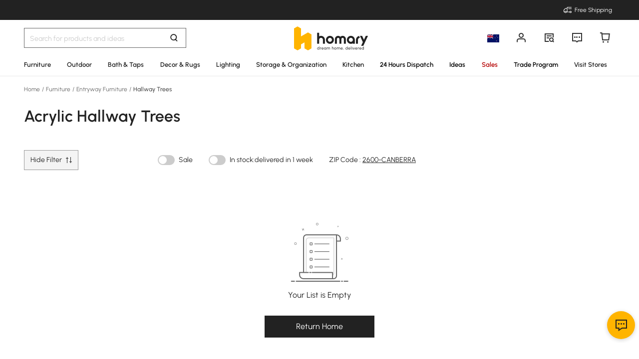

--- FILE ---
content_type: text/html; charset=utf-8
request_url: https://au.homary.com/furniture/f1/acrylic-hall-trees-2309~00000832-451c52b6.html
body_size: 41659
content:
<!doctype html>
<html data-n-head-ssr lang="en-au" data-n-head="%7B%22lang%22:%7B%22ssr%22:%22en-au%22%7D%7D">
<head>
    <title>Acrylic Hallway Trees｜Homary  AU</title><meta data-n-head="ssr" charset="utf-8"><meta data-n-head="ssr" name="viewport" content="width=device-width, initial-scale=1"><meta data-n-head="ssr" http-equiv="x-dns-prefetch-control" content="on"><meta data-n-head="ssr" name="keywords" content="entryway hall tree, hallway tree"><meta data-n-head="ssr" name="description" content="Discover high quality Acrylic Hallway Trees and ideas on Homary  AU, where you&#x27;ll enjoy numerous exclusive offers and Free Shipping straight from manufacturer to your home. Shop now!"><meta data-n-head="ssr" property="og:url" content="https://au.homary.com/furniture/f1/acrylic-hall-trees-2309~00000832-451c52b6.html"><meta data-n-head="ssr" property="og:title" content="Acrylic Hallway Trees｜Homary  AU"><meta data-n-head="ssr" property="og:type" content="website"><meta data-n-head="ssr" property="og:description" content="Discover high quality Acrylic Hallway Trees and ideas on Homary  AU, where you&#x27;ll enjoy numerous exclusive offers and Free Shipping straight from manufacturer to your home. Shop now!"><meta data-n-head="ssr" property="og:image" content="https://img5.su-cdn.com/common/2022/04/12/c64a9eb3ddf5484d139fdcf7ca746e3a.png"><meta data-n-head="ssr" property="fb:app_id" content="323056598293129"><link data-n-head="ssr" rel="icon" type="image/x-icon" href="https://img5.su-cdn.com/common/2023/05/05/homary.ico"><link data-n-head="ssr" rel="alternate" hreflang="en-au" href="https://au.homary.com/furniture/f1/acrylic-hall-trees-2309~00000832-451c52b6.html"><link data-n-head="ssr" rel="alternate" hreflang="x-default" href="https://au.homary.com/furniture/f1/acrylic-hall-trees-2309~00000832-451c52b6.html"><link data-n-head="ssr" rel="alternate" media="only screen and (max-width: 640px)" href="https://au.homary.com/furniture/f0/hall-trees-2309.html"><link data-n-head="ssr" rel="canonical" href="https://au.homary.com/furniture/f0/hall-trees-2309.html"><script data-n-head="ssr" src="https://img5.su-cdn.com/common/2024/02/27/db0b3c3bce61fe6d98a72d0cbaba4d1a.js" type="text/javascript" charset="utf-8" defer></script><script data-n-head="ssr" src="https://asset.fwcdn3.com/js/fwn.js" type="text/javascript" charset="utf-8" defer></script><script data-n-head="ssr" data-hid="nuxt-jsonld-2c120df6" type="application/ld+json">[{"@context":"https://schema.org","@type":"BreadcrumbList","itemListElement":[{"@type":"ListItem","position":1,"item":{"@type":"Thing","name":"Home","@id":"https://au.homary.com/"}},{"@type":"ListItem","position":2,"item":{"@type":"Thing","name":"Furniture","@id":"https://au.homary.com/furniture/f0/furniture-2275.html"}},{"@type":"ListItem","position":3,"item":{"@type":"Thing","name":"Entryway Furniture","@id":"https://au.homary.com/furniture/f0/hallway-furniture-2280.html"}},{"@type":"ListItem","position":4,"item":{"@type":"Thing","name":"Hallway Trees","@id":"https://au.homary.com/furniture/f0/hall-trees-2309.html"}}]}]</script><link rel="preload" href="https://static.su-cdn.com/js/runtime.c7c5d7195ddaa2b6f88e.js" as="script"><link rel="preload" href="https://static.su-cdn.com/css/ant-design-vue.875983756813d2067266.css" as="style"><link rel="preload" href="https://static.su-cdn.com/js/ant-design-vue.df04140f7eef818ddd11.js" as="script"><link rel="preload" href="https://static.su-cdn.com/js/commons/app.22dba43900548c7a097c.js" as="script"><link rel="preload" href="https://static.su-cdn.com/js/request.163b39fbc9df35f6acc4.js" as="script"><link rel="preload" href="https://static.su-cdn.com/css/lib.4fead539c6241d0a64bf.css" as="style"><link rel="preload" href="https://static.su-cdn.com/js/lib.e06a33b45527f6e32e07.js" as="script"><link rel="preload" href="https://static.su-cdn.com/js/plugins.cf89ee65751e1708aedb.js" as="script"><link rel="preload" href="https://static.su-cdn.com/js/lodash.1ae6a9743f54f88ce75c.js" as="script"><link rel="preload" href="https://static.su-cdn.com/css/swiper.aec97e44abb430dbaf6e.css" as="style"><link rel="preload" href="https://static.su-cdn.com/js/swiper.32d0ab2caee792c51e56.js" as="script"><link rel="preload" href="https://static.su-cdn.com/js/moment.04bc1629661f4ad8517e.js" as="script"><link rel="preload" href="https://static.su-cdn.com/js/vueqr.9df9c427e92a1d124832.js" as="script"><link rel="preload" href="https://static.su-cdn.com/js/xgplayer.9ffbb1289a09aa9e276d.js" as="script"><link rel="preload" href="https://static.su-cdn.com/css/app.faee6588f62c04ea6329.css" as="style"><link rel="preload" href="https://static.su-cdn.com/js/app.23f3f9c17f3cb16763fc.js" as="script"><link rel="preload" href="https://static.su-cdn.com/css/pages/category/index.28989f3b0677bb686c78.css" as="style"><link rel="preload" href="https://static.su-cdn.com/js/pages/category/index.1edf790ce8adb2f78c3a.js" as="script"><link rel="preload" href="https://static.su-cdn.com/css/pages/activity-list/newcomer-landing-page/pages/category/index/pages/index/pages/landing-product/ind/88d14c18.6b83f85d8726cbfa2dd4.css" as="style"><link rel="preload" href="https://static.su-cdn.com/js/pages/activity-list/newcomer-landing-page/pages/category/index/pages/index/pages/landing-product/ind/88d14c18.d5a0955c8f4104f96851.js" as="script"><link rel="preload" href="https://static.su-cdn.com/css/pages/activity-list/newcomer-landing-page/pages/category/index/pages/landing-product/index/pages/roo/fda4be34.3b7bd7c04a98eb76fe10.css" as="style"><link rel="preload" href="https://static.su-cdn.com/js/pages/activity-list/newcomer-landing-page/pages/category/index/pages/landing-product/index/pages/roo/fda4be34.e854eff5d9a75e1d1fbf.js" as="script"><link rel="stylesheet" href="https://static.su-cdn.com/css/ant-design-vue.875983756813d2067266.css"><link rel="stylesheet" href="https://static.su-cdn.com/css/lib.4fead539c6241d0a64bf.css"><link rel="stylesheet" href="https://static.su-cdn.com/css/swiper.aec97e44abb430dbaf6e.css"><link rel="stylesheet" href="https://static.su-cdn.com/css/app.faee6588f62c04ea6329.css"><link rel="stylesheet" href="https://static.su-cdn.com/css/pages/category/index.28989f3b0677bb686c78.css"><link rel="stylesheet" href="https://static.su-cdn.com/css/pages/activity-list/newcomer-landing-page/pages/category/index/pages/index/pages/landing-product/ind/88d14c18.6b83f85d8726cbfa2dd4.css"><link rel="stylesheet" href="https://static.su-cdn.com/css/pages/activity-list/newcomer-landing-page/pages/category/index/pages/landing-product/index/pages/roo/fda4be34.3b7bd7c04a98eb76fe10.css">
</head>
<body>
<div data-server-rendered="true" id="__nuxt"><!----><div id="__layout"><div data-v-b1ca2c6c data-v-b1ca2c6c><section data-v-b1ca2c6c><header class="home-header" data-v-b1ca2c6c><div class="head" data-v-555550eb data-v-b1ca2c6c><div class="home-header-content" data-v-e167fdf4 data-v-555550eb><div class="new-top-banner" data-v-2432625e data-v-e167fdf4><div class="new-top-info responsive-wrap" data-v-2432625e><!----> <span class="slot-left" data-v-2432625e></span> <div class="top-right" data-v-2432625e><div class="free-shipping top-right-item" data-v-2432625e><i class="iconfont iconfree_sp" data-v-2432625e></i> <span class="text" data-v-2432625e>Free Shipping</span></div> <!----> <!----> <!----></div></div> <!----></div> <div class="nav-bar-warpper" data-v-e167fdf4><div class="nav-bar-tools responsive-wrap" data-v-e167fdf4><div class="search" data-v-e167fdf4><div class="search-input" data-v-21a68ed1 data-v-e167fdf4><div class="h-search-bg" style="display:none;" data-v-21a68ed1></div> <span class="search-warp ant-input-affix-wrapper ant-input-affix-wrapper-lg" data-v-21a68ed1><input placeholder="Search for products and ideas" type="text" autocomplete="off" value="" class="ant-input ant-input-lg"><span class="ant-input-suffix"></span></span> <input type="text" value="" class="hidden-input ant-input" data-v-21a68ed1> <div class="right-content right-content-new" data-v-21a68ed1><div class="right-content-info" data-v-21a68ed1><i class="iconfont iconsearch" data-v-21a68ed1></i></div></div> <!----> <!----> <!----> <!----></div></div> <div class="logo-box" data-v-e167fdf4><div class="logo-warp" data-v-e167fdf4><a href="/" data-v-e167fdf4><img alt="Homary" src="https://img5.su-cdn.com/common/2025/10/14/296x96_55f23a23f3a79bd96b2f99faa34a72a1.png" class="logo-img" style="vertical-align:middle;cursor:pointer;" data-v-026270ca data-v-e167fdf4></a></div></div> <ul class="nav-button-tools" data-v-e167fdf4><li class="nav-button-tools-li" data-v-e167fdf4><a class="config" data-v-e167fdf4 data-v-e167fdf4><div class="site-icon-box" data-v-e167fdf4><img alt="National flag" src="" title="en" class="site-icon" style="display:none;" data-v-026270ca data-v-e167fdf4></div></a></li> <li class="nav-button-tools-li" data-v-e167fdf4><div class="user-info" data-v-e167fdf4 data-v-e167fdf4><span title="Account" class="icon" data-v-e167fdf4><i class="iconfont iconpublic_nav_new_user" data-v-e167fdf4></i></span></div></li> <li class="nav-button-tools-li nav-orders" data-v-e167fdf4><div class="nav-orders-info" data-v-e167fdf4><span title="My Orders" class="icon" data-v-e167fdf4><i class="iconfont iconpublic_nav_new_order" data-v-e167fdf4></i></span></div></li> <li class="nav-button-tools-li" data-v-e167fdf4><div class="support-div" data-v-e167fdf4 data-v-e167fdf4><span title="Support" class="icon" data-v-e167fdf4><i class="iconfont iconpublic_nav_new_support" data-v-e167fdf4></i></span></div></li> <li class="nav-button-tools-li nav-button-tools-cart" data-v-e167fdf4><div class="cart-warp" data-v-e167fdf4><!----> <div class="cart-box-icon" data-v-e167fdf4><span title="Cart" class="icon" data-v-e167fdf4><i class="iconfont iconpublic_nav_new_cart" data-v-e167fdf4></i></span></div></div> <div data-v-cc07d624 data-v-e167fdf4><!----> <!----></div></li></ul></div> <div data-v-0f3b2336 data-v-e167fdf4><!----></div></div> <!----> <!----></div> <div class="sticky home-category" data-v-637472c0 data-v-555550eb><!----> <div class="responsive-wrap main-channel" data-v-3d375b2b data-v-637472c0><nav class="main-channel-warp" data-v-3d375b2b><div class="category-main-list" data-v-3d375b2b><div class="category-main-item" data-v-3d375b2b><a href="/furniture/f0/furniture-2275.html" aria-label="Go to Furniture Category" aria-haspopup="true" class="box-name" data-v-3d375b2b><span class="main-nav-img" style="color:#222;" data-v-3d375b2b>Furniture</span></a></div><div class="category-main-item" data-v-3d375b2b><a href="/outdoor/f0/outdoor-2382.html" aria-label="Go to Outdoor Category" aria-haspopup="true" class="box-name" data-v-3d375b2b><span class="main-nav-img" style="color:#222;" data-v-3d375b2b>Outdoor</span></a></div><div class="category-main-item" data-v-3d375b2b><a href="/bath-taps/f0/bath-taps-368.html" aria-label="Go to Bath &amp; Taps Category" aria-haspopup="true" class="box-name" data-v-3d375b2b><span class="main-nav-img" style="color:#222;" data-v-3d375b2b>Bath &amp; Taps</span></a></div><div class="category-main-item" data-v-3d375b2b><a href="/decor-rugs/f0/decor-rugs-408.html" aria-label="Go to Decor &amp; Rugs Category" aria-haspopup="true" class="box-name" data-v-3d375b2b><span class="main-nav-img" style="color:#222;" data-v-3d375b2b>Decor &amp; Rugs</span></a></div><div class="category-main-item" data-v-3d375b2b><a href="/lighting/f0/lighting-374.html" aria-label="Go to Lighting Category" aria-haspopup="true" class="box-name" data-v-3d375b2b><span class="main-nav-img" style="color:#222;" data-v-3d375b2b>Lighting</span></a></div><div class="category-main-item" data-v-3d375b2b><a href="/storage-organization/f0/storage-organization-398.html" aria-label="Go to Storage &amp; Organization Category" aria-haspopup="true" class="box-name" data-v-3d375b2b><span class="main-nav-img" style="color:#222;" data-v-3d375b2b>Storage &amp; Organization</span></a></div><div class="category-main-item" data-v-3d375b2b><a href="/kitchen/f0/kitchen-390.html" aria-label="Go to Kitchen Category" aria-haspopup="true" class="box-name" data-v-3d375b2b><span class="main-nav-img" style="color:#222;" data-v-3d375b2b>Kitchen</span></a></div><div class="category-main-item" data-v-3d375b2b><a href="/lego/fastdispatch-1120.html" aria-label="Go to 24 Hours Dispatch Category" class="box-name" data-v-3d375b2b><span class="main-nav-img" style="color:#000000;" data-v-3d375b2b>24 Hours Dispatch</span></a></div><div class="category-main-item" data-v-3d375b2b><a href="/room-ideas" aria-label="Go to Ideas Category" aria-haspopup="true" class="box-name" data-v-3d375b2b><span class="main-nav-img" style="color:#000000;" data-v-3d375b2b>Ideas</span></a></div><div class="category-main-item" data-v-3d375b2b><a href="/deals.html" aria-label="Go to Sales Category" aria-haspopup="true" class="box-name" data-v-3d375b2b><span class="main-nav-img" style="color:#B50202;" data-v-3d375b2b>Sales</span></a></div><div class="category-main-item" data-v-3d375b2b><a href="/lego/business-to-business-2246.html" aria-label="Go to Trade Program Category" class="box-name" data-v-3d375b2b><span class="main-nav-img" style="color:#000000;" data-v-3d375b2b>Trade Program</span></a></div><div class="category-main-item" data-v-3d375b2b><a href="/lego/homary-melton-showroom-2267.html" aria-label="Go to Visit Stores Category" aria-haspopup="true" class="box-name box-name-images" data-v-3d375b2b><span class="main-nav-img" style="color:#222;" data-v-3d375b2b>Visit Stores</span></a></div></div> <!----></nav> <div class="mask" style="display:none;" data-v-3d375b2b></div> <div class="nav-detail" style="left:auto;display:none;" data-v-3d375b2b><!----></div></div></div> <!----></div></header> <section class="ant-layout-content nuxt-content" data-v-b1ca2c6c><div class="page-div" data-v-22e0ee83 data-v-b1ca2c6c><section class="wrap" data-v-22e0ee83><div class="category-search" data-v-22e0ee83><div class="new-category-page" data-v-bea22a5c data-v-22e0ee83><div class="category-breadcrumb responsive-wrap" data-v-bea22a5c><div class="breadcrumb" data-v-772ac56f data-v-bea22a5c><div class="ant-breadcrumb" data-v-772ac56f><span data-v-772ac56f><span class="ant-breadcrumb-link"><a href="/" class="breadcrumb-link is-link" data-v-772ac56f>
                Home
            </a></span><span class="ant-breadcrumb-separator">/</span></span><span data-v-772ac56f><span class="ant-breadcrumb-link"><a href="/furniture/f0/furniture-2275.html" class="breadcrumb-link is-link" data-v-772ac56f>
                Furniture
            </a></span><span class="ant-breadcrumb-separator">/</span></span><span data-v-772ac56f><span class="ant-breadcrumb-link"><a href="/furniture/f0/hallway-furniture-2280.html" class="breadcrumb-link is-link" data-v-772ac56f>
                Entryway Furniture
            </a></span><span class="ant-breadcrumb-separator">/</span></span><span data-v-772ac56f><span class="ant-breadcrumb-link"><a href="/furniture/f0/hall-trees-2309.html" class="breadcrumb-link current-item is-link" data-v-772ac56f>
                Hallway Trees
            </a></span><span class="ant-breadcrumb-separator">/</span></span></div></div></div> <div class="category-header responsive-wrap" data-v-bea22a5c><!----> <div class="category-title" data-v-bea22a5c>
                    Acrylic Hallway Trees
                </div> <h1 class="category-title" style="display:none;" data-v-bea22a5c>
                    Acrylic Hallway Trees
                </h1> <div class="category-total" data-v-bea22a5c><!----> <!----></div></div> <!----> <div class="new-category-filter-header-wrapper" data-v-666ae8e8 data-v-bea22a5c><div class="new-category-filter-header-placeholder" data-v-666ae8e8></div> <section class="new-category-filter-header" data-v-666ae8e8><div class="new-category-top-filter responsive-wrap" data-v-666ae8e8><div class="filter-left-block" data-v-666ae8e8><button type="button" class="filter-button ant-btn" data-v-666ae8e8><span class="text" data-v-666ae8e8>Hide Filter</span><i class="iconfont iconfilter_pc" data-v-666ae8e8></i></button></div> <div class="filter-right-block switch-select-attr-group" data-v-666ae8e8><div class="switch-select-attr-wrapper" data-v-666ae8e8><div class="switch-wrapper" data-v-666ae8e8><button type="button" role="switch" class="ant-switch" data-v-666ae8e8><span class="ant-switch-inner"></span></button> <div class="switch-text" data-v-666ae8e8>Sale</div></div> <div class="switch-wrapper" data-v-666ae8e8><button type="button" role="switch" class="ant-switch" data-v-666ae8e8><span class="ant-switch-inner"></span></button> <div class="switch-text" data-v-666ae8e8>In stock:delivered in 1 week</div></div> <div class="category-zip-input" data-v-5ff65c30 data-v-666ae8e8><div class="ZipCodeInput" data-v-f82b8f14 data-v-5ff65c30><!----> <div class="zip-code-input-div" style="display:none;" data-v-f82b8f14><input placeholder="Postcode" type="text" autocomplete="off" value="" class="input ant-input" data-v-f82b8f14> <button disabled="disabled" type="button" class="btn ant-btn" data-v-f82b8f14><span>Update</span></button> <!----> <!----> <!----></div></div></div></div> <!----></div></div></section></div> <div class="responsive-wrap" data-v-bea22a5c><div class="new-category-list" data-v-bea22a5c><div class="filter-sidebar" style="display:none;" data-v-bea22a5c><!----></div> <div class="category-product-list" data-v-bea22a5c><!----> <div data-v-58bd9aeb data-v-bea22a5c><div class="skeleton-list" style="display:none;" data-v-58bd9aeb><div class="box-item" data-v-58bd9aeb><span avatar="[object Object]" data-v-4a2d414a data-v-58bd9aeb></span></div><div class="box-item" data-v-58bd9aeb><span avatar="[object Object]" data-v-4a2d414a data-v-58bd9aeb></span></div><div class="box-item" data-v-58bd9aeb><span avatar="[object Object]" data-v-4a2d414a data-v-58bd9aeb></span></div><div class="box-item" data-v-58bd9aeb><span avatar="[object Object]" data-v-4a2d414a data-v-58bd9aeb></span></div><div class="box-item" data-v-58bd9aeb><span avatar="[object Object]" data-v-4a2d414a data-v-58bd9aeb></span></div><div class="box-item" data-v-58bd9aeb><span avatar="[object Object]" data-v-4a2d414a data-v-58bd9aeb></span></div><div class="box-item" data-v-58bd9aeb><span avatar="[object Object]" data-v-4a2d414a data-v-58bd9aeb></span></div><div class="box-item" data-v-58bd9aeb><span avatar="[object Object]" data-v-4a2d414a data-v-58bd9aeb></span></div><div class="box-item" data-v-58bd9aeb><span avatar="[object Object]" data-v-4a2d414a data-v-58bd9aeb></span></div><div class="box-item" data-v-58bd9aeb><span avatar="[object Object]" data-v-4a2d414a data-v-58bd9aeb></span></div><div class="box-item" data-v-58bd9aeb><span avatar="[object Object]" data-v-4a2d414a data-v-58bd9aeb></span></div><div class="box-item" data-v-58bd9aeb><span avatar="[object Object]" data-v-4a2d414a data-v-58bd9aeb></span></div><div class="box-item" data-v-58bd9aeb><span avatar="[object Object]" data-v-4a2d414a data-v-58bd9aeb></span></div><div class="box-item" data-v-58bd9aeb><span avatar="[object Object]" data-v-4a2d414a data-v-58bd9aeb></span></div><div class="box-item" data-v-58bd9aeb><span avatar="[object Object]" data-v-4a2d414a data-v-58bd9aeb></span></div><div class="box-item" data-v-58bd9aeb><span avatar="[object Object]" data-v-4a2d414a data-v-58bd9aeb></span></div><div class="box-item" data-v-58bd9aeb><span avatar="[object Object]" data-v-4a2d414a data-v-58bd9aeb></span></div><div class="box-item" data-v-58bd9aeb><span avatar="[object Object]" data-v-4a2d414a data-v-58bd9aeb></span></div><div class="box-item" data-v-58bd9aeb><span avatar="[object Object]" data-v-4a2d414a data-v-58bd9aeb></span></div><div class="box-item" data-v-58bd9aeb><span avatar="[object Object]" data-v-4a2d414a data-v-58bd9aeb></span></div><div class="box-item" data-v-58bd9aeb><span avatar="[object Object]" data-v-4a2d414a data-v-58bd9aeb></span></div><div class="box-item" data-v-58bd9aeb><span avatar="[object Object]" data-v-4a2d414a data-v-58bd9aeb></span></div><div class="box-item" data-v-58bd9aeb><span avatar="[object Object]" data-v-4a2d414a data-v-58bd9aeb></span></div><div class="box-item" data-v-58bd9aeb><span avatar="[object Object]" data-v-4a2d414a data-v-58bd9aeb></span></div><div class="box-item" data-v-58bd9aeb><span avatar="[object Object]" data-v-4a2d414a data-v-58bd9aeb></span></div><div class="box-item" data-v-58bd9aeb><span avatar="[object Object]" data-v-4a2d414a data-v-58bd9aeb></span></div><div class="box-item" data-v-58bd9aeb><span avatar="[object Object]" data-v-4a2d414a data-v-58bd9aeb></span></div><div class="box-item" data-v-58bd9aeb><span avatar="[object Object]" data-v-4a2d414a data-v-58bd9aeb></span></div><div class="box-item" data-v-58bd9aeb><span avatar="[object Object]" data-v-4a2d414a data-v-58bd9aeb></span></div><div class="box-item" data-v-58bd9aeb><span avatar="[object Object]" data-v-4a2d414a data-v-58bd9aeb></span></div><div class="box-item" data-v-58bd9aeb><span avatar="[object Object]" data-v-4a2d414a data-v-58bd9aeb></span></div><div class="box-item" data-v-58bd9aeb><span avatar="[object Object]" data-v-4a2d414a data-v-58bd9aeb></span></div><div class="box-item" data-v-58bd9aeb><span avatar="[object Object]" data-v-4a2d414a data-v-58bd9aeb></span></div><div class="box-item" data-v-58bd9aeb><span avatar="[object Object]" data-v-4a2d414a data-v-58bd9aeb></span></div><div class="box-item" data-v-58bd9aeb><span avatar="[object Object]" data-v-4a2d414a data-v-58bd9aeb></span></div><div class="box-item" data-v-58bd9aeb><span avatar="[object Object]" data-v-4a2d414a data-v-58bd9aeb></span></div><div class="box-item" data-v-58bd9aeb><span avatar="[object Object]" data-v-4a2d414a data-v-58bd9aeb></span></div><div class="box-item" data-v-58bd9aeb><span avatar="[object Object]" data-v-4a2d414a data-v-58bd9aeb></span></div><div class="box-item" data-v-58bd9aeb><span avatar="[object Object]" data-v-4a2d414a data-v-58bd9aeb></span></div><div class="box-item" data-v-58bd9aeb><span avatar="[object Object]" data-v-4a2d414a data-v-58bd9aeb></span></div></div> <!----> <div class="filter-product-empty-wrap" data-v-235dcabc data-v-58bd9aeb><div class="img" data-v-235dcabc><img alt="Homary" src="https://static.su-cdn.com/img/default_no_activity@2x.7ea1822.png" data-v-026270ca data-v-235dcabc></div> <p class="text" data-v-235dcabc>
            Your List is Empty
        </p> <a href="/" class="return-home" data-v-235dcabc>
            Return Home
        </a> <!----></div></div></div></div> <!----></div> <!----></div> <div class="category-bottom responsive-wrap mt64" data-v-22e0ee83><!----> <!----> <!----> <!----> <!----> <!----></div></div> <div data-v-10c05436 data-v-22e0ee83><!----></div></section></div></section> <!----><!----><!----><!----><!----><!----><!----><!----><!----></section> <!----></div></div></div><script>window.__NUXT__=(function(a,b,c,d,e,f,g,h,i,j,k,l,m,n,o,p,q,r,s,t,u,v,w,x,y,z,A,B,C,D,E,F,G,H,I,J,K,L,M,N,O,P,Q,R,S,T,U,V,W,X,Y,Z,_,$,aa,ab,ac,ad,ae,af,ag,ah,ai,aj,ak,al,am,an,ao,ap,aq,ar,as,at,au,av,aw,ax,ay,az,aA,aB,aC,aD,aE,aF,aG,aH,aI,aJ,aK,aL,aM,aN,aO,aP,aQ,aR,aS,aT,aU,aV,aW,aX,aY,aZ,a_,a$,ba,bb,bc,bd,be,bf,bg,bh,bi,bj,bk,bl,bm,bn,bo,bp,bq,br,bs,bt,bu,bv,bw,bx,by,bz,bA,bB,bC,bD,bE,bF,bG,bH,bI,bJ,bK,bL,bM,bN,bO,bP,bQ,bR,bS,bT,bU,bV,bW,bX,bY,bZ,b_,b$,ca,cb,cc,cd,ce,cf,cg,ch,ci,cj,ck,cl,cm,cn,co,cp,cq,cr,cs,ct,cu,cv,cw,cx,cy,cz,cA,cB,cC,cD,cE,cF,cG,cH,cI,cJ,cK,cL,cM,cN,cO,cP,cQ,cR,cS,cT,cU,cV,cW,cX,cY,cZ,c_,c$,da,db,dc,dd,de,df,dg,dh,di,dj,dk,dl,dm,dn,do0,dp,dq,dr,ds,dt,du,dv,dw,dx,dy,dz,dA,dB,dC,dD,dE,dF,dG,dH,dI,dJ,dK,dL,dM,dN,dO,dP,dQ,dR,dS,dT,dU,dV,dW,dX,dY,dZ,d_,d$,ea,eb,ec,ed,ee,ef,eg,eh,ei,ej,ek,el,em,en,eo,ep,eq,er,es,et,eu,ev,ew,ex,ey,ez,eA,eB,eC,eD,eE,eF,eG,eH,eI,eJ,eK,eL,eM,eN,eO,eP,eQ,eR,eS,eT,eU,eV,eW,eX,eY,eZ,e_,e$,fa,fb,fc,fd,fe,ff,fg,fh,fi,fj,fk,fl,fm,fn,fo,fp,fq,fr,fs,ft,fu,fv,fw,fx,fy,fz,fA,fB,fC,fD,fE,fF,fG,fH,fI,fJ,fK,fL,fM,fN,fO,fP,fQ,fR,fS,fT,fU,fV,fW,fX,fY,fZ,f_,f$,ga,gb,gc,gd,ge,gf,gg,gh,gi,gj,gk,gl,gm,gn,go,gp,gq,gr,gs,gt,gu,gv,gw,gx,gy,gz,gA,gB,gC,gD,gE,gF,gG,gH,gI,gJ,gK,gL,gM,gN,gO,gP,gQ,gR,gS,gT,gU,gV,gW,gX,gY,gZ,g_,g$,ha,hb,hc,hd,he,hf,hg,hh,hi,hj,hk,hl,hm,hn,ho,hp,hq,hr,hs,ht,hu,hv,hw,hx,hy,hz,hA,hB,hC,hD,hE,hF,hG,hH,hI,hJ,hK,hL,hM,hN,hO,hP,hQ,hR,hS,hT,hU,hV,hW,hX,hY,hZ,h_,h$,ia,ib,ic,id,ie,if0,ig,ih,ii,ij,ik,il,im,in0,io,ip,iq,ir,is,it,iu,iv,iw,ix,iy,iz,iA,iB,iC,iD,iE,iF,iG,iH,iI,iJ,iK,iL,iM,iN,iO,iP,iQ,iR,iS,iT,iU,iV,iW,iX,iY,iZ,i_,i$,ja,jb,jc,jd,je,jf,jg,jh,ji,jj,jk,jl,jm,jn,jo,jp,jq,jr,js,jt,ju,jv,jw,jx,jy,jz,jA,jB,jC,jD,jE,jF,jG,jH,jI,jJ,jK,jL,jM,jN,jO,jP,jQ,jR,jS,jT,jU,jV,jW,jX,jY,jZ,j_,j$,ka,kb,kc,kd,ke,kf,kg,kh,ki,kj,kk,kl,km,kn,ko,kp,kq,kr,ks,kt,ku,kv,kw,kx,ky,kz,kA,kB,kC,kD,kE,kF,kG,kH,kI,kJ,kK,kL,kM,kN,kO,kP,kQ,kR,kS,kT,kU,kV,kW,kX,kY,kZ,k_,k$,la,lb,lc,ld,le,lf,lg,lh,li,lj,lk,ll,lm,ln,lo,lp,lq,lr,ls,lt,lu,lv,lw,lx,ly,lz,lA,lB,lC,lD,lE,lF,lG,lH,lI,lJ,lK,lL,lM,lN,lO,lP,lQ,lR,lS,lT,lU,lV,lW,lX,lY,lZ,l_,l$,ma,mb,mc,md,me,mf,mg,mh,mi,mj,mk,ml,mm,mn,mo,mp,mq,mr,ms,mt,mu,mv,mw,mx,my,mz,mA,mB,mC,mD,mE,mF,mG,mH,mI,mJ,mK,mL,mM,mN,mO,mP,mQ,mR,mS,mT,mU,mV,mW,mX,mY,mZ,m_,m$,na,nb,nc,nd,ne,nf,ng,nh,ni,nj,nk,nl,nm,nn,no,np,nq,nr,ns,nt,nu,nv,nw,nx,ny,nz,nA,nB,nC,nD,nE,nF,nG,nH,nI,nJ,nK,nL,nM,nN,nO,nP,nQ,nR,nS,nT,nU,nV,nW,nX,nY,nZ,n_,n$,oa,ob,oc,od,oe,of,og,oh,oi,oj,ok,ol,om,on,oo,op,oq,or,os,ot,ou,ov,ow,ox,oy,oz,oA,oB,oC,oD,oE,oF,oG,oH,oI,oJ,oK,oL,oM,oN,oO,oP,oQ,oR,oS,oT,oU,oV,oW,oX,oY,oZ,o_,o$,pa,pb,pc,pd,pe,pf,pg,ph,pi,pj,pk,pl,pm,pn,po,pp,pq,pr,ps,pt,pu,pv,pw,px,py,pz,pA,pB,pC,pD,pE,pF,pG,pH,pI,pJ,pK,pL,pM,pN,pO,pP,pQ,pR,pS,pT,pU,pV,pW,pX,pY,pZ,p_,p$,qa,qb,qc,qd,qe,qf,qg,qh,qi,qj,qk,ql,qm,qn,qo,qp,qq,qr,qs,qt,qu,qv,qw,qx,qy,qz,qA,qB,qC,qD,qE,qF,qG,qH,qI,qJ,qK,qL,qM,qN,qO,qP,qQ,qR,qS,qT,qU,qV,qW,qX,qY,qZ,q_,q$,ra,rb,rc,rd,re,rf,rg,rh,ri,rj,rk,rl,rm,rn,ro,rp,rq,rr,rs,rt,ru,rv,rw,rx,ry,rz,rA,rB,rC,rD,rE,rF,rG,rH,rI,rJ,rK,rL,rM,rN,rO,rP,rQ,rR,rS,rT,rU,rV,rW,rX,rY,rZ,r_,r$,sa,sb,sc,sd,se,sf,sg,sh,si,sj,sk,sl,sm,sn,so,sp,sq,sr,ss,st,su,sv,sw,sx,sy,sz,sA,sB,sC,sD,sE,sF,sG,sH,sI,sJ,sK,sL,sM,sN,sO,sP,sQ,sR,sS,sT,sU,sV,sW,sX,sY,sZ,s_,s$,ta,tb,tc,td,te,tf,tg,th,ti,tj,tk,tl,tm,tn,to,tp,tq,tr,ts,tt,tu,tv,tw,tx,ty,tz,tA,tB,tC,tD,tE,tF,tG,tH,tI,tJ,tK,tL,tM,tN,tO,tP,tQ,tR,tS,tT,tU,tV,tW,tX,tY,tZ,t_,t$,ua,ub,uc,ud,ue,uf,ug,uh,ui,uj,uk,ul,um,un,uo,up,uq,ur,us,ut,uu,uv,uw,ux,uy,uz,uA,uB,uC,uD,uE,uF,uG,uH,uI,uJ,uK,uL,uM,uN,uO,uP,uQ,uR,uS,uT,uU,uV,uW,uX,uY,uZ,u_,u$,va,vb,vc,vd,ve,vf,vg,vh,vi,vj,vk,vl,vm,vn,vo,vp,vq){return {layout:"default",data:[{linkHost:a$,keywordUrl:a,linkCanonicalUrl:kw,curPath:aS,isShowNewCategory:m,channelId:aT,isChannelPage:m,articleInfo:{},categoryName:gl,channelInfo:{category_id:aT,channel_id:aT,site:f,level:g,category_name:gl,en_category_name:gl,top_category_name:n,top_category_id:a,category_name_by_site:kx,jump_url:aS,category_type:c,tag_img_url:a,tag_active_img_url:a,category_img_list:[],font_color:j,sub_list:[],menu_img:a,menu_show_type:e,channel_img_app:"https:\u002F\u002Fimg5.su-cdn.com\u002Fchannel\u002F2023\u002F01\u002F20\u002F19f98c3b0e9697f23882d7d571a78eec.png",app_category_banner:a,uniq_key:a,url_key:aS,article_id:b,page_type:c,sort:g,alike_href_list:[{site:K,jump_url:"\u002Fmöbel\u002Ff0\u002Fkleiderorganisations-system-1029.html"}],column_no:b,channel_nav_type:d,seo_data:{seo_title:"High-Quality Entryway Hall Tree Stylish | Homary",seo_keyword:ky,seo_description:"Tidy your entryway with a stylish high-quality entryway hall tree—handy storage, durable, no more clutter. Shop quality pieces now!",seo_url:ki}},h1Title:kz}],fetch:{},error:v,state:{token:a,locales:[at,"zh","usa",au,K,aU,kj,"ru"],locale:at,jumpUrl:a,isPro:q,topDomain:"homary.com",host_name:"au.homary.com",abtest:{abdata:{},saAbTestKey:{common:["ab_title_exp","ab_text_comb_exp","ab_coverimage_exp","ab_cover_display_img_exp","ab_img_comb_exp"],product_detail:["ab_sub_title_exp","ab_display_exp","ab_why_love_it_exp","ab_description_exp","ab_firework_video_exp","ab_customer_img_exp"]}},activityTime:{isSnowflake:m,isSnowflakeTwo:m,isChristmas2024:m},bestSellers:{bestSellersParams:{category_id:a,in_stock:b,page_size:kA,page:c},pagination:{total:b,page_size:kA,has_more_page:m,page:c},isLoading:q,bestSellersChannel:{},bestSellersInfo:{},bestSellersProductList:[],bestSellersEtaInfo:[]},brainTreeCreditCard:{braintreeCreditCardInputStatus:{number:{isEmpty:q,isValid:q,isPotentiallyValid:q,isFocused:m,container:{}},cvv:{isEmpty:q,isValid:q,isPotentiallyValid:q,isFocused:m,container:{}},expirationDate:{isEmpty:q,isValid:q,isPotentiallyValid:q,isFocused:m,container:{}}},worldPayCreditCardInputStatus:{number:m,cvv:m,expiry_month:m,expiry_year:m},airwallexPayCreditCardInputStatus:{number:m,expirationDate:m,cvv:m},stripePayCreditCardInputStatus:{number:m,cvv:m,expiry_month:m,expiry_year:m},bindingCreditCardInputStatus:{number:m,cvv:m,expiry_month:m,expiry_year:m}},category:{channelId:a,categoryList:[],productAttr:[],orderBy:[],pnPvList:[],categorySecond:[],queryCategoryList:[],categoryListLeft:[{category_id:kk,channel_id:kk,site:f,level:e,category_name:n,en_category_name:n,top_category_name:n,top_category_id:a,category_name_by_site:n,jump_url:gm,category_type:c,tag_img_url:a,tag_active_img_url:a,category_img_list:[{jump_type:e,jump_url:"\u002Flego\u002Fbestsellers-961.html",path_url:"https:\u002F\u002Fimg5.su-cdn.com\u002Fchannel\u002F2022\u002F08\u002F25\u002F524fa4ca5b922979551a0b3f0e266c76.jpg"}],font_color:a,sub_list:[{category_id:gn,channel_id:gn,site:f,level:k,category_name:ba,en_category_name:ba,top_category_name:n,top_category_id:a,category_name_by_site:ba,jump_url:bb,category_type:c,tag_img_url:a,tag_active_img_url:a,category_img_list:[],font_color:a,sub_list:[{category_id:go,channel_id:go,site:f,level:g,category_name:gp,en_category_name:gp,top_category_name:n,top_category_id:a,category_name_by_site:kB,jump_url:bc,category_type:c,tag_img_url:a,tag_active_img_url:a,category_img_list:[],font_color:j,sub_list:[],menu_img:a,menu_show_type:e,channel_img_app:kC,app_category_banner:a,uniq_key:a,url_key:bc,article_id:b,page_type:c,sort:ar,alike_href_list:[],column_no:b,channel_nav_type:d,seo_data:{seo_title:kD,seo_keyword:kE,seo_description:kF,seo_url:bc}},{category_id:gq,channel_id:gq,site:f,level:g,category_name:bd,en_category_name:bd,top_category_name:n,top_category_id:a,category_name_by_site:bd,jump_url:be,category_type:c,tag_img_url:a,tag_active_img_url:a,category_img_list:[],font_color:j,sub_list:[],menu_img:a,menu_show_type:e,channel_img_app:kG,app_category_banner:a,uniq_key:a,url_key:be,article_id:b,page_type:c,sort:N,alike_href_list:[],column_no:b,channel_nav_type:d,seo_data:{seo_title:h,seo_keyword:kH,seo_description:i,seo_url:be}},{category_id:gr,channel_id:gr,site:f,level:g,category_name:bf,en_category_name:bf,top_category_name:n,top_category_id:a,category_name_by_site:bf,jump_url:bg,category_type:c,tag_img_url:a,tag_active_img_url:a,category_img_list:[],font_color:j,sub_list:[],menu_img:a,menu_show_type:e,channel_img_app:kI,app_category_banner:a,uniq_key:a,url_key:bg,article_id:b,page_type:c,sort:M,alike_href_list:[],column_no:b,channel_nav_type:d,seo_data:{seo_title:kJ,seo_keyword:kK,seo_description:kL,seo_url:bg}},{category_id:gs,channel_id:gs,site:f,level:g,category_name:bh,en_category_name:bh,top_category_name:n,top_category_id:a,category_name_by_site:bh,jump_url:bi,category_type:c,tag_img_url:a,tag_active_img_url:a,category_img_list:[],font_color:a,sub_list:[],menu_img:a,menu_show_type:e,channel_img_app:kM,app_category_banner:a,uniq_key:a,url_key:bi,article_id:b,page_type:c,sort:M,alike_href_list:[],column_no:b,channel_nav_type:d,seo_data:{seo_title:h,seo_keyword:a,seo_description:i,seo_url:bi}},{category_id:gt,channel_id:gt,site:f,level:g,category_name:bj,en_category_name:bj,top_category_name:n,top_category_id:a,category_name_by_site:bj,jump_url:bk,category_type:c,tag_img_url:a,tag_active_img_url:a,category_img_list:[],font_color:j,sub_list:[],menu_img:a,menu_show_type:e,channel_img_app:kN,app_category_banner:a,uniq_key:a,url_key:bk,article_id:b,page_type:c,sort:J,alike_href_list:[],column_no:b,channel_nav_type:d,seo_data:{seo_title:kO,seo_keyword:kP,seo_description:kQ,seo_url:bk}},{category_id:gu,channel_id:gu,site:f,level:g,category_name:bl,en_category_name:bl,top_category_name:n,top_category_id:a,category_name_by_site:bl,jump_url:bm,category_type:c,tag_img_url:a,tag_active_img_url:a,category_img_list:[],font_color:j,sub_list:[],menu_img:a,menu_show_type:e,channel_img_app:kR,app_category_banner:a,uniq_key:a,url_key:bm,article_id:b,page_type:c,sort:g,alike_href_list:[],column_no:b,channel_nav_type:d,seo_data:{seo_title:kS,seo_keyword:kT,seo_description:kU,seo_url:bm}},{category_id:gv,channel_id:gv,site:f,level:g,category_name:bn,en_category_name:bn,top_category_name:n,top_category_id:a,category_name_by_site:bn,jump_url:bo,category_type:c,tag_img_url:a,tag_active_img_url:a,category_img_list:[],font_color:j,sub_list:[],menu_img:a,menu_show_type:e,channel_img_app:kV,app_category_banner:a,uniq_key:a,url_key:bo,article_id:b,page_type:c,sort:k,alike_href_list:[],column_no:b,channel_nav_type:d,seo_data:{seo_title:kW,seo_keyword:kX,seo_description:kY,seo_url:bo}},{category_id:gw,channel_id:gw,site:f,level:g,category_name:bp,en_category_name:bp,top_category_name:n,top_category_id:a,category_name_by_site:bp,jump_url:bq,category_type:c,tag_img_url:a,tag_active_img_url:a,category_img_list:[],font_color:j,sub_list:[],menu_img:a,menu_show_type:e,channel_img_app:kZ,app_category_banner:a,uniq_key:a,url_key:bq,article_id:b,page_type:c,sort:e,alike_href_list:[],column_no:b,channel_nav_type:d,seo_data:{seo_title:k_,seo_keyword:k$,seo_description:la,seo_url:bq}},{category_id:gx,channel_id:gx,site:f,level:g,category_name:br,en_category_name:br,top_category_name:n,top_category_id:a,category_name_by_site:br,jump_url:bs,category_type:c,tag_img_url:a,tag_active_img_url:a,category_img_list:[],font_color:a,sub_list:[],menu_img:a,menu_show_type:e,channel_img_app:lb,app_category_banner:a,uniq_key:a,url_key:bs,article_id:b,page_type:c,sort:lc,alike_href_list:[],column_no:b,channel_nav_type:d,seo_data:{seo_title:h,seo_keyword:a,seo_description:i,seo_url:bs}}],menu_img:a,menu_show_type:e,channel_img_app:ld,app_category_banner:a,uniq_key:a,url_key:bb,article_id:b,page_type:c,sort:bt,alike_href_list:[],column_no:c,channel_nav_type:d,seo_data:{seo_title:le,seo_keyword:lf,seo_description:lg,seo_url:bb}},{category_id:gg,channel_id:gg,site:f,level:k,category_name:gh,en_category_name:gh,top_category_name:n,top_category_id:a,category_name_by_site:lh,jump_url:aV,category_type:c,tag_img_url:a,tag_active_img_url:a,category_img_list:[],font_color:a,sub_list:[{category_id:gy,channel_id:gy,site:f,level:g,category_name:bu,en_category_name:bu,top_category_name:n,top_category_id:a,category_name_by_site:bu,jump_url:bv,category_type:c,tag_img_url:a,tag_active_img_url:a,category_img_list:[],font_color:j,sub_list:[],menu_img:a,menu_show_type:e,channel_img_app:li,app_category_banner:a,uniq_key:a,url_key:bv,article_id:b,page_type:c,sort:ar,alike_href_list:[],column_no:b,channel_nav_type:d,seo_data:{seo_title:lj,seo_keyword:lk,seo_description:ll,seo_url:bv}},{category_id:gz,channel_id:gz,site:f,level:g,category_name:bw,en_category_name:bw,top_category_name:n,top_category_id:a,category_name_by_site:bw,jump_url:bx,category_type:c,tag_img_url:a,tag_active_img_url:a,category_img_list:[],font_color:j,sub_list:[],menu_img:a,menu_show_type:e,channel_img_app:lm,app_category_banner:a,uniq_key:a,url_key:bx,article_id:b,page_type:c,sort:N,alike_href_list:[],column_no:b,channel_nav_type:d,seo_data:{seo_title:ln,seo_keyword:lo,seo_description:lp,seo_url:bx}},{category_id:gA,channel_id:gA,site:f,level:g,category_name:by,en_category_name:by,top_category_name:n,top_category_id:a,category_name_by_site:by,jump_url:bz,category_type:c,tag_img_url:a,tag_active_img_url:a,category_img_list:[],font_color:j,sub_list:[],menu_img:a,menu_show_type:e,channel_img_app:lq,app_category_banner:a,uniq_key:a,url_key:bz,article_id:b,page_type:c,sort:M,alike_href_list:[],column_no:b,channel_nav_type:d,seo_data:{seo_title:lr,seo_keyword:ls,seo_description:lt,seo_url:bz}},{category_id:gB,channel_id:gB,site:f,level:g,category_name:gC,en_category_name:gC,top_category_name:n,top_category_id:a,category_name_by_site:aw,jump_url:bA,category_type:c,tag_img_url:a,tag_active_img_url:a,category_img_list:[],font_color:j,sub_list:[],menu_img:a,menu_show_type:e,channel_img_app:lu,app_category_banner:a,uniq_key:a,url_key:bA,article_id:b,page_type:c,sort:J,alike_href_list:[],column_no:b,channel_nav_type:d,seo_data:{seo_title:lv,seo_keyword:lw,seo_description:lx,seo_url:bA}},{category_id:gD,channel_id:gD,site:f,level:g,category_name:bB,en_category_name:bB,top_category_name:n,top_category_id:a,category_name_by_site:bB,jump_url:bC,category_type:c,tag_img_url:a,tag_active_img_url:a,category_img_list:[],font_color:a,sub_list:[],menu_img:a,menu_show_type:e,channel_img_app:ly,app_category_banner:a,uniq_key:a,url_key:bC,article_id:b,page_type:c,sort:d,alike_href_list:[],column_no:b,channel_nav_type:d,seo_data:{seo_title:lz,seo_keyword:lA,seo_description:lB,seo_url:bC}}],menu_img:a,menu_show_type:e,channel_img_app:lC,app_category_banner:a,uniq_key:a,url_key:aV,article_id:b,page_type:c,sort:ax,alike_href_list:[],column_no:A,channel_nav_type:d,seo_data:{seo_title:lD,seo_keyword:lE,seo_description:lF,seo_url:aV}},{category_id:gE,channel_id:gE,site:f,level:k,category_name:bD,en_category_name:bD,top_category_name:n,top_category_id:a,category_name_by_site:bD,jump_url:bE,category_type:c,tag_img_url:a,tag_active_img_url:a,category_img_list:[],font_color:a,sub_list:[{category_id:gF,channel_id:gF,site:f,level:g,category_name:gG,en_category_name:gG,top_category_name:n,top_category_id:a,category_name_by_site:lG,jump_url:bF,category_type:c,tag_img_url:a,tag_active_img_url:a,category_img_list:[],font_color:j,sub_list:[],menu_img:a,menu_show_type:e,channel_img_app:lH,app_category_banner:a,uniq_key:a,url_key:bF,article_id:b,page_type:c,sort:ay,alike_href_list:[],column_no:b,channel_nav_type:d,seo_data:{seo_title:lI,seo_keyword:lJ,seo_description:lK,seo_url:bF}},{category_id:gH,channel_id:gH,site:f,level:g,category_name:bG,en_category_name:bG,top_category_name:n,top_category_id:a,category_name_by_site:bG,jump_url:bH,category_type:c,tag_img_url:a,tag_active_img_url:a,category_img_list:[],font_color:j,sub_list:[],menu_img:a,menu_show_type:e,channel_img_app:lL,app_category_banner:a,uniq_key:a,url_key:bH,article_id:b,page_type:c,sort:ar,alike_href_list:[],column_no:b,channel_nav_type:d,seo_data:{seo_title:h,seo_keyword:lM,seo_description:i,seo_url:bH}},{category_id:gI,channel_id:gI,site:f,level:g,category_name:bI,en_category_name:bI,top_category_name:n,top_category_id:a,category_name_by_site:bI,jump_url:bJ,category_type:c,tag_img_url:a,tag_active_img_url:a,category_img_list:[],font_color:j,sub_list:[],menu_img:a,menu_show_type:e,channel_img_app:lN,app_category_banner:a,uniq_key:a,url_key:bJ,article_id:b,page_type:c,sort:N,alike_href_list:[],column_no:b,channel_nav_type:d,seo_data:{seo_title:lO,seo_keyword:lP,seo_description:lQ,seo_url:bJ}},{category_id:gJ,channel_id:gJ,site:f,level:g,category_name:bK,en_category_name:bK,top_category_name:n,top_category_id:a,category_name_by_site:bK,jump_url:bL,category_type:c,tag_img_url:a,tag_active_img_url:a,category_img_list:[],font_color:a,sub_list:[],menu_img:a,menu_show_type:e,channel_img_app:lR,app_category_banner:a,uniq_key:a,url_key:bL,article_id:b,page_type:c,sort:N,alike_href_list:[],column_no:b,channel_nav_type:d,seo_data:{seo_title:h,seo_keyword:a,seo_description:i,seo_url:bL}},{category_id:gK,channel_id:gK,site:f,level:g,category_name:gL,en_category_name:gL,top_category_name:n,top_category_id:a,category_name_by_site:lS,jump_url:bM,category_type:c,tag_img_url:a,tag_active_img_url:a,category_img_list:[],font_color:j,sub_list:[],menu_img:a,menu_show_type:e,channel_img_app:lT,app_category_banner:a,uniq_key:a,url_key:bM,article_id:b,page_type:c,sort:M,alike_href_list:[],column_no:b,channel_nav_type:d,seo_data:{seo_title:lU,seo_keyword:lV,seo_description:lW,seo_url:bM}},{category_id:gM,channel_id:gM,site:f,level:g,category_name:gN,en_category_name:gN,top_category_name:n,top_category_id:a,category_name_by_site:lX,jump_url:bN,category_type:c,tag_img_url:a,tag_active_img_url:a,category_img_list:[],font_color:j,sub_list:[],menu_img:a,menu_show_type:e,channel_img_app:lY,app_category_banner:a,uniq_key:a,url_key:bN,article_id:b,page_type:c,sort:J,alike_href_list:[],column_no:b,channel_nav_type:d,seo_data:{seo_title:lZ,seo_keyword:l_,seo_description:l$,seo_url:bN}},{category_id:gO,channel_id:gO,site:f,level:g,category_name:gP,en_category_name:gP,top_category_name:n,top_category_id:a,category_name_by_site:ma,jump_url:bO,category_type:c,tag_img_url:a,tag_active_img_url:a,category_img_list:[],font_color:j,sub_list:[],menu_img:a,menu_show_type:e,channel_img_app:mb,app_category_banner:a,uniq_key:a,url_key:bO,article_id:b,page_type:c,sort:g,alike_href_list:[],column_no:b,channel_nav_type:d,seo_data:{seo_title:mc,seo_keyword:md,seo_description:me,seo_url:bO}},{category_id:gQ,channel_id:gQ,site:f,level:g,category_name:bP,en_category_name:bP,top_category_name:n,top_category_id:a,category_name_by_site:bP,jump_url:bQ,category_type:c,tag_img_url:a,tag_active_img_url:a,category_img_list:[],font_color:j,sub_list:[],menu_img:a,menu_show_type:e,channel_img_app:mf,app_category_banner:a,uniq_key:a,url_key:bQ,article_id:b,page_type:c,sort:k,alike_href_list:[],column_no:b,channel_nav_type:d,seo_data:{seo_title:mg,seo_keyword:mh,seo_description:mi,seo_url:bQ}},{category_id:gR,channel_id:gR,site:f,level:g,category_name:gS,en_category_name:mj,top_category_name:n,top_category_id:a,category_name_by_site:gS,jump_url:bR,category_type:c,tag_img_url:a,tag_active_img_url:a,category_img_list:[],font_color:j,sub_list:[],menu_img:a,menu_show_type:e,channel_img_app:mk,app_category_banner:a,uniq_key:a,url_key:bR,article_id:b,page_type:c,sort:e,alike_href_list:[],column_no:b,channel_nav_type:d,seo_data:{seo_title:ml,seo_keyword:mm,seo_description:mn,seo_url:bR}}],menu_img:a,menu_show_type:e,channel_img_app:mo,app_category_banner:a,uniq_key:a,url_key:bE,article_id:b,page_type:c,sort:gT,alike_href_list:[],column_no:A,channel_nav_type:d,seo_data:{seo_title:mp,seo_keyword:mq,seo_description:mr,seo_url:bE}},{category_id:gU,channel_id:gU,site:f,level:k,category_name:bS,en_category_name:bS,top_category_name:n,top_category_id:a,category_name_by_site:bS,jump_url:bT,category_type:c,tag_img_url:a,tag_active_img_url:a,category_img_list:[],font_color:a,sub_list:[{category_id:gV,channel_id:gV,site:f,level:g,category_name:bU,en_category_name:bU,top_category_name:n,top_category_id:a,category_name_by_site:bU,jump_url:bV,category_type:c,tag_img_url:a,tag_active_img_url:a,category_img_list:[],font_color:j,sub_list:[],menu_img:a,menu_show_type:e,channel_img_app:ms,app_category_banner:a,uniq_key:a,url_key:bV,article_id:b,page_type:c,sort:g,alike_href_list:[],column_no:b,channel_nav_type:d,seo_data:{seo_title:h,seo_keyword:a,seo_description:i,seo_url:bV}},{category_id:gW,channel_id:gW,site:f,level:g,category_name:bW,en_category_name:bW,top_category_name:n,top_category_id:a,category_name_by_site:bW,jump_url:bX,category_type:c,tag_img_url:a,tag_active_img_url:a,category_img_list:[],font_color:j,sub_list:[],menu_img:a,menu_show_type:e,channel_img_app:mt,app_category_banner:a,uniq_key:a,url_key:bX,article_id:b,page_type:c,sort:k,alike_href_list:[],column_no:b,channel_nav_type:d,seo_data:{seo_title:mu,seo_keyword:mv,seo_description:mw,seo_url:bX}},{category_id:gX,channel_id:gX,site:f,level:g,category_name:gY,en_category_name:gY,top_category_name:n,top_category_id:a,category_name_by_site:az,jump_url:bY,category_type:c,tag_img_url:a,tag_active_img_url:a,category_img_list:[],font_color:a,sub_list:[],menu_img:a,menu_show_type:e,channel_img_app:mx,app_category_banner:a,uniq_key:a,url_key:bY,article_id:b,page_type:c,sort:e,alike_href_list:[],column_no:b,channel_nav_type:d,seo_data:{seo_title:my,seo_keyword:mz,seo_description:mA,seo_url:bY}},{category_id:gZ,channel_id:gZ,site:f,level:g,category_name:bZ,en_category_name:bZ,top_category_name:n,top_category_id:a,category_name_by_site:bZ,jump_url:b_,category_type:c,tag_img_url:a,tag_active_img_url:a,category_img_list:[],font_color:a,sub_list:[],menu_img:a,menu_show_type:e,channel_img_app:mB,app_category_banner:a,uniq_key:a,url_key:b_,article_id:b,page_type:c,sort:d,alike_href_list:[],column_no:b,channel_nav_type:d,seo_data:{seo_title:h,seo_keyword:a,seo_description:i,seo_url:b_}}],menu_img:a,menu_show_type:e,channel_img_app:mC,app_category_banner:a,uniq_key:a,url_key:bT,article_id:b,page_type:c,sort:mD,alike_href_list:[],column_no:c,channel_nav_type:d,seo_data:{seo_title:mE,seo_keyword:mF,seo_description:mG,seo_url:bT}},{category_id:g_,channel_id:g_,site:f,level:k,category_name:b$,en_category_name:b$,top_category_name:n,top_category_id:a,category_name_by_site:b$,jump_url:ca,category_type:c,tag_img_url:a,tag_active_img_url:a,category_img_list:[],font_color:a,sub_list:[{category_id:g$,channel_id:g$,site:f,level:g,category_name:ha,en_category_name:ha,top_category_name:n,top_category_id:a,category_name_by_site:mH,jump_url:cb,category_type:c,tag_img_url:a,tag_active_img_url:a,category_img_list:[],font_color:j,sub_list:[],menu_img:a,menu_show_type:e,channel_img_app:mI,app_category_banner:a,uniq_key:a,url_key:cb,article_id:b,page_type:c,sort:ar,alike_href_list:[],column_no:b,channel_nav_type:d,seo_data:{seo_title:mJ,seo_keyword:mK,seo_description:mL,seo_url:cb}},{category_id:hb,channel_id:hb,site:f,level:g,category_name:cc,en_category_name:cc,top_category_name:n,top_category_id:a,category_name_by_site:cc,jump_url:cd,category_type:c,tag_img_url:a,tag_active_img_url:a,category_img_list:[],font_color:a,sub_list:[],menu_img:a,menu_show_type:e,channel_img_app:mM,app_category_banner:a,uniq_key:a,url_key:cd,article_id:b,page_type:c,sort:N,alike_href_list:[],column_no:b,channel_nav_type:d,seo_data:{seo_title:mN,seo_keyword:mO,seo_description:mP,seo_url:cd}},{category_id:hc,channel_id:hc,site:f,level:g,category_name:ce,en_category_name:ce,top_category_name:n,top_category_id:a,category_name_by_site:ce,jump_url:cf,category_type:c,tag_img_url:a,tag_active_img_url:a,category_img_list:[],font_color:j,sub_list:[],menu_img:a,menu_show_type:e,channel_img_app:mQ,app_category_banner:a,uniq_key:a,url_key:cf,article_id:b,page_type:c,sort:M,alike_href_list:[],column_no:b,channel_nav_type:d,seo_data:{seo_title:mR,seo_keyword:mS,seo_description:mT,seo_url:cf}},{category_id:hd,channel_id:hd,site:f,level:g,category_name:he,en_category_name:he,top_category_name:n,top_category_id:a,category_name_by_site:mU,jump_url:cg,category_type:c,tag_img_url:a,tag_active_img_url:a,category_img_list:[],font_color:j,sub_list:[],menu_img:a,menu_show_type:e,channel_img_app:mV,app_category_banner:a,uniq_key:a,url_key:cg,article_id:b,page_type:c,sort:J,alike_href_list:[],column_no:b,channel_nav_type:d,seo_data:{seo_title:mW,seo_keyword:mX,seo_description:mY,seo_url:cg}},{category_id:hf,channel_id:hf,site:f,level:g,category_name:hg,en_category_name:hg,top_category_name:n,top_category_id:a,category_name_by_site:mZ,jump_url:ch,category_type:c,tag_img_url:a,tag_active_img_url:a,category_img_list:[],font_color:j,sub_list:[],menu_img:a,menu_show_type:e,channel_img_app:m_,app_category_banner:a,uniq_key:a,url_key:ch,article_id:b,page_type:c,sort:g,alike_href_list:[],column_no:b,channel_nav_type:d,seo_data:{seo_title:m$,seo_keyword:na,seo_description:nb,seo_url:ch}},{category_id:hh,channel_id:hh,site:f,level:g,category_name:hi,en_category_name:hi,top_category_name:n,top_category_id:a,category_name_by_site:nc,jump_url:ci,category_type:c,tag_img_url:a,tag_active_img_url:a,category_img_list:[],font_color:j,sub_list:[],menu_img:a,menu_show_type:e,channel_img_app:nd,app_category_banner:a,uniq_key:a,url_key:ci,article_id:b,page_type:c,sort:k,alike_href_list:[],column_no:b,channel_nav_type:d,seo_data:{seo_title:ne,seo_keyword:nf,seo_description:ng,seo_url:ci}},{category_id:hj,channel_id:hj,site:f,level:g,category_name:cj,en_category_name:cj,top_category_name:n,top_category_id:a,category_name_by_site:cj,jump_url:ck,category_type:c,tag_img_url:a,tag_active_img_url:a,category_img_list:[],font_color:j,sub_list:[],menu_img:a,menu_show_type:e,channel_img_app:nh,app_category_banner:a,uniq_key:a,url_key:ck,article_id:b,page_type:c,sort:e,alike_href_list:[],column_no:b,channel_nav_type:d,seo_data:{seo_title:ni,seo_keyword:nj,seo_description:nk,seo_url:ck}}],menu_img:a,menu_show_type:e,channel_img_app:nl,app_category_banner:a,uniq_key:a,url_key:ca,article_id:b,page_type:c,sort:nm,alike_href_list:[],column_no:c,channel_nav_type:d,seo_data:{seo_title:nn,seo_keyword:no,seo_description:np,seo_url:ca}},{category_id:hk,channel_id:hk,site:f,level:k,category_name:cl,en_category_name:cl,top_category_name:n,top_category_id:a,category_name_by_site:cl,jump_url:C,category_type:l,tag_img_url:a,tag_active_img_url:a,category_img_list:[],font_color:B,sub_list:[{category_id:hl,channel_id:hl,site:f,level:g,category_name:cm,en_category_name:cm,top_category_name:n,top_category_id:a,category_name_by_site:cm,jump_url:P,category_type:l,tag_img_url:a,tag_active_img_url:a,category_img_list:[],font_color:j,sub_list:[],menu_img:a,menu_show_type:e,channel_img_app:nq,app_category_banner:a,uniq_key:a,url_key:P,article_id:b,page_type:c,sort:g,alike_href_list:[],column_no:b,channel_nav_type:d,seo_data:{seo_title:h,seo_keyword:a,seo_description:i,seo_url:P}},{category_id:hm,channel_id:hm,site:f,level:g,category_name:cn,en_category_name:cn,top_category_name:n,top_category_id:a,category_name_by_site:cn,jump_url:Q,category_type:l,tag_img_url:a,tag_active_img_url:a,category_img_list:[],font_color:j,sub_list:[],menu_img:a,menu_show_type:e,channel_img_app:nr,app_category_banner:a,uniq_key:a,url_key:Q,article_id:b,page_type:c,sort:k,alike_href_list:[],column_no:b,channel_nav_type:d,seo_data:{seo_title:h,seo_keyword:a,seo_description:i,seo_url:Q}},{category_id:hn,channel_id:hn,site:f,level:g,category_name:co,en_category_name:co,top_category_name:n,top_category_id:a,category_name_by_site:co,jump_url:R,category_type:l,tag_img_url:a,tag_active_img_url:a,category_img_list:[],font_color:j,sub_list:[],menu_img:a,menu_show_type:e,channel_img_app:ns,app_category_banner:a,uniq_key:a,url_key:R,article_id:b,page_type:c,sort:e,alike_href_list:[],column_no:b,channel_nav_type:d,seo_data:{seo_title:h,seo_keyword:a,seo_description:i,seo_url:R}},{category_id:ho,channel_id:ho,site:f,level:g,category_name:cp,en_category_name:cp,top_category_name:n,top_category_id:a,category_name_by_site:cp,jump_url:S,category_type:l,tag_img_url:a,tag_active_img_url:a,category_img_list:[],font_color:j,sub_list:[],menu_img:a,menu_show_type:e,channel_img_app:nt,app_category_banner:a,uniq_key:a,url_key:S,article_id:b,page_type:c,sort:d,alike_href_list:[],column_no:b,channel_nav_type:d,seo_data:{seo_title:h,seo_keyword:a,seo_description:i,seo_url:S}}],menu_img:a,menu_show_type:e,channel_img_app:nu,app_category_banner:a,uniq_key:a,url_key:C,article_id:b,page_type:c,sort:e,alike_href_list:[],column_no:gi,channel_nav_type:d,seo_data:{seo_title:h,seo_keyword:a,seo_description:i,seo_url:C}}],menu_img:a,menu_show_type:e,channel_img_app:"https:\u002F\u002Fimg5.su-cdn.com\u002Fchannel\u002F2023\u002F03\u002F31\u002F41eeed892df7cad309bd0c8a4b0d6197.jpg",app_category_banner:"https:\u002F\u002Fimg5.su-cdn.com\u002Fchannel\u002F2022\u002F08\u002F25\u002F939d5b0f2f1276754df5680cbdcc07c7.jpg",uniq_key:a,url_key:gm,article_id:b,page_type:A,sort:gj,alike_href_list:[],column_no:b,channel_nav_type:e,seo_data:{seo_title:h,seo_keyword:"furniture, living room furniture, sofas, loveseats, furniture design, 2 piece set, rugs, desks, microfiber, gray, linen, leather sling chair, butterfly chair",seo_description:i,seo_url:gm},sub_list_by_column:[[{category_id:gn,channel_id:gn,site:f,level:k,category_name:ba,en_category_name:ba,top_category_name:n,top_category_id:a,category_name_by_site:ba,jump_url:bb,category_type:c,tag_img_url:a,tag_active_img_url:a,category_img_list:[],font_color:a,sub_list:[{category_id:go,channel_id:go,site:f,level:g,category_name:gp,en_category_name:gp,top_category_name:n,top_category_id:a,category_name_by_site:kB,jump_url:bc,category_type:c,tag_img_url:a,tag_active_img_url:a,category_img_list:[],font_color:j,sub_list:[],menu_img:a,menu_show_type:e,channel_img_app:kC,app_category_banner:a,uniq_key:a,url_key:bc,article_id:b,page_type:c,sort:ar,alike_href_list:[],column_no:b,channel_nav_type:d,seo_data:{seo_title:kD,seo_keyword:kE,seo_description:kF,seo_url:bc}},{category_id:gq,channel_id:gq,site:f,level:g,category_name:bd,en_category_name:bd,top_category_name:n,top_category_id:a,category_name_by_site:bd,jump_url:be,category_type:c,tag_img_url:a,tag_active_img_url:a,category_img_list:[],font_color:j,sub_list:[],menu_img:a,menu_show_type:e,channel_img_app:kG,app_category_banner:a,uniq_key:a,url_key:be,article_id:b,page_type:c,sort:N,alike_href_list:[],column_no:b,channel_nav_type:d,seo_data:{seo_title:h,seo_keyword:kH,seo_description:i,seo_url:be}},{category_id:gr,channel_id:gr,site:f,level:g,category_name:bf,en_category_name:bf,top_category_name:n,top_category_id:a,category_name_by_site:bf,jump_url:bg,category_type:c,tag_img_url:a,tag_active_img_url:a,category_img_list:[],font_color:j,sub_list:[],menu_img:a,menu_show_type:e,channel_img_app:kI,app_category_banner:a,uniq_key:a,url_key:bg,article_id:b,page_type:c,sort:M,alike_href_list:[],column_no:b,channel_nav_type:d,seo_data:{seo_title:kJ,seo_keyword:kK,seo_description:kL,seo_url:bg}},{category_id:gs,channel_id:gs,site:f,level:g,category_name:bh,en_category_name:bh,top_category_name:n,top_category_id:a,category_name_by_site:bh,jump_url:bi,category_type:c,tag_img_url:a,tag_active_img_url:a,category_img_list:[],font_color:a,sub_list:[],menu_img:a,menu_show_type:e,channel_img_app:kM,app_category_banner:a,uniq_key:a,url_key:bi,article_id:b,page_type:c,sort:M,alike_href_list:[],column_no:b,channel_nav_type:d,seo_data:{seo_title:h,seo_keyword:a,seo_description:i,seo_url:bi}},{category_id:gt,channel_id:gt,site:f,level:g,category_name:bj,en_category_name:bj,top_category_name:n,top_category_id:a,category_name_by_site:bj,jump_url:bk,category_type:c,tag_img_url:a,tag_active_img_url:a,category_img_list:[],font_color:j,sub_list:[],menu_img:a,menu_show_type:e,channel_img_app:kN,app_category_banner:a,uniq_key:a,url_key:bk,article_id:b,page_type:c,sort:J,alike_href_list:[],column_no:b,channel_nav_type:d,seo_data:{seo_title:kO,seo_keyword:kP,seo_description:kQ,seo_url:bk}},{category_id:gu,channel_id:gu,site:f,level:g,category_name:bl,en_category_name:bl,top_category_name:n,top_category_id:a,category_name_by_site:bl,jump_url:bm,category_type:c,tag_img_url:a,tag_active_img_url:a,category_img_list:[],font_color:j,sub_list:[],menu_img:a,menu_show_type:e,channel_img_app:kR,app_category_banner:a,uniq_key:a,url_key:bm,article_id:b,page_type:c,sort:g,alike_href_list:[],column_no:b,channel_nav_type:d,seo_data:{seo_title:kS,seo_keyword:kT,seo_description:kU,seo_url:bm}},{category_id:gv,channel_id:gv,site:f,level:g,category_name:bn,en_category_name:bn,top_category_name:n,top_category_id:a,category_name_by_site:bn,jump_url:bo,category_type:c,tag_img_url:a,tag_active_img_url:a,category_img_list:[],font_color:j,sub_list:[],menu_img:a,menu_show_type:e,channel_img_app:kV,app_category_banner:a,uniq_key:a,url_key:bo,article_id:b,page_type:c,sort:k,alike_href_list:[],column_no:b,channel_nav_type:d,seo_data:{seo_title:kW,seo_keyword:kX,seo_description:kY,seo_url:bo}},{category_id:gw,channel_id:gw,site:f,level:g,category_name:bp,en_category_name:bp,top_category_name:n,top_category_id:a,category_name_by_site:bp,jump_url:bq,category_type:c,tag_img_url:a,tag_active_img_url:a,category_img_list:[],font_color:j,sub_list:[],menu_img:a,menu_show_type:e,channel_img_app:kZ,app_category_banner:a,uniq_key:a,url_key:bq,article_id:b,page_type:c,sort:e,alike_href_list:[],column_no:b,channel_nav_type:d,seo_data:{seo_title:k_,seo_keyword:k$,seo_description:la,seo_url:bq}},{category_id:gx,channel_id:gx,site:f,level:g,category_name:br,en_category_name:br,top_category_name:n,top_category_id:a,category_name_by_site:br,jump_url:bs,category_type:c,tag_img_url:a,tag_active_img_url:a,category_img_list:[],font_color:a,sub_list:[],menu_img:a,menu_show_type:e,channel_img_app:lb,app_category_banner:a,uniq_key:a,url_key:bs,article_id:b,page_type:c,sort:lc,alike_href_list:[],column_no:b,channel_nav_type:d,seo_data:{seo_title:h,seo_keyword:a,seo_description:i,seo_url:bs}}],menu_img:a,menu_show_type:e,channel_img_app:ld,app_category_banner:a,uniq_key:a,url_key:bb,article_id:b,page_type:c,sort:bt,alike_href_list:[],column_no:c,channel_nav_type:d,seo_data:{seo_title:le,seo_keyword:lf,seo_description:lg,seo_url:bb}},{category_id:gU,channel_id:gU,site:f,level:k,category_name:bS,en_category_name:bS,top_category_name:n,top_category_id:a,category_name_by_site:bS,jump_url:bT,category_type:c,tag_img_url:a,tag_active_img_url:a,category_img_list:[],font_color:a,sub_list:[{category_id:gV,channel_id:gV,site:f,level:g,category_name:bU,en_category_name:bU,top_category_name:n,top_category_id:a,category_name_by_site:bU,jump_url:bV,category_type:c,tag_img_url:a,tag_active_img_url:a,category_img_list:[],font_color:j,sub_list:[],menu_img:a,menu_show_type:e,channel_img_app:ms,app_category_banner:a,uniq_key:a,url_key:bV,article_id:b,page_type:c,sort:g,alike_href_list:[],column_no:b,channel_nav_type:d,seo_data:{seo_title:h,seo_keyword:a,seo_description:i,seo_url:bV}},{category_id:gW,channel_id:gW,site:f,level:g,category_name:bW,en_category_name:bW,top_category_name:n,top_category_id:a,category_name_by_site:bW,jump_url:bX,category_type:c,tag_img_url:a,tag_active_img_url:a,category_img_list:[],font_color:j,sub_list:[],menu_img:a,menu_show_type:e,channel_img_app:mt,app_category_banner:a,uniq_key:a,url_key:bX,article_id:b,page_type:c,sort:k,alike_href_list:[],column_no:b,channel_nav_type:d,seo_data:{seo_title:mu,seo_keyword:mv,seo_description:mw,seo_url:bX}},{category_id:gX,channel_id:gX,site:f,level:g,category_name:gY,en_category_name:gY,top_category_name:n,top_category_id:a,category_name_by_site:az,jump_url:bY,category_type:c,tag_img_url:a,tag_active_img_url:a,category_img_list:[],font_color:a,sub_list:[],menu_img:a,menu_show_type:e,channel_img_app:mx,app_category_banner:a,uniq_key:a,url_key:bY,article_id:b,page_type:c,sort:e,alike_href_list:[],column_no:b,channel_nav_type:d,seo_data:{seo_title:my,seo_keyword:mz,seo_description:mA,seo_url:bY}},{category_id:gZ,channel_id:gZ,site:f,level:g,category_name:bZ,en_category_name:bZ,top_category_name:n,top_category_id:a,category_name_by_site:bZ,jump_url:b_,category_type:c,tag_img_url:a,tag_active_img_url:a,category_img_list:[],font_color:a,sub_list:[],menu_img:a,menu_show_type:e,channel_img_app:mB,app_category_banner:a,uniq_key:a,url_key:b_,article_id:b,page_type:c,sort:d,alike_href_list:[],column_no:b,channel_nav_type:d,seo_data:{seo_title:h,seo_keyword:a,seo_description:i,seo_url:b_}}],menu_img:a,menu_show_type:e,channel_img_app:mC,app_category_banner:a,uniq_key:a,url_key:bT,article_id:b,page_type:c,sort:mD,alike_href_list:[],column_no:c,channel_nav_type:d,seo_data:{seo_title:mE,seo_keyword:mF,seo_description:mG,seo_url:bT}},{category_id:g_,channel_id:g_,site:f,level:k,category_name:b$,en_category_name:b$,top_category_name:n,top_category_id:a,category_name_by_site:b$,jump_url:ca,category_type:c,tag_img_url:a,tag_active_img_url:a,category_img_list:[],font_color:a,sub_list:[{category_id:g$,channel_id:g$,site:f,level:g,category_name:ha,en_category_name:ha,top_category_name:n,top_category_id:a,category_name_by_site:mH,jump_url:cb,category_type:c,tag_img_url:a,tag_active_img_url:a,category_img_list:[],font_color:j,sub_list:[],menu_img:a,menu_show_type:e,channel_img_app:mI,app_category_banner:a,uniq_key:a,url_key:cb,article_id:b,page_type:c,sort:ar,alike_href_list:[],column_no:b,channel_nav_type:d,seo_data:{seo_title:mJ,seo_keyword:mK,seo_description:mL,seo_url:cb}},{category_id:hb,channel_id:hb,site:f,level:g,category_name:cc,en_category_name:cc,top_category_name:n,top_category_id:a,category_name_by_site:cc,jump_url:cd,category_type:c,tag_img_url:a,tag_active_img_url:a,category_img_list:[],font_color:a,sub_list:[],menu_img:a,menu_show_type:e,channel_img_app:mM,app_category_banner:a,uniq_key:a,url_key:cd,article_id:b,page_type:c,sort:N,alike_href_list:[],column_no:b,channel_nav_type:d,seo_data:{seo_title:mN,seo_keyword:mO,seo_description:mP,seo_url:cd}},{category_id:hc,channel_id:hc,site:f,level:g,category_name:ce,en_category_name:ce,top_category_name:n,top_category_id:a,category_name_by_site:ce,jump_url:cf,category_type:c,tag_img_url:a,tag_active_img_url:a,category_img_list:[],font_color:j,sub_list:[],menu_img:a,menu_show_type:e,channel_img_app:mQ,app_category_banner:a,uniq_key:a,url_key:cf,article_id:b,page_type:c,sort:M,alike_href_list:[],column_no:b,channel_nav_type:d,seo_data:{seo_title:mR,seo_keyword:mS,seo_description:mT,seo_url:cf}},{category_id:hd,channel_id:hd,site:f,level:g,category_name:he,en_category_name:he,top_category_name:n,top_category_id:a,category_name_by_site:mU,jump_url:cg,category_type:c,tag_img_url:a,tag_active_img_url:a,category_img_list:[],font_color:j,sub_list:[],menu_img:a,menu_show_type:e,channel_img_app:mV,app_category_banner:a,uniq_key:a,url_key:cg,article_id:b,page_type:c,sort:J,alike_href_list:[],column_no:b,channel_nav_type:d,seo_data:{seo_title:mW,seo_keyword:mX,seo_description:mY,seo_url:cg}},{category_id:hf,channel_id:hf,site:f,level:g,category_name:hg,en_category_name:hg,top_category_name:n,top_category_id:a,category_name_by_site:mZ,jump_url:ch,category_type:c,tag_img_url:a,tag_active_img_url:a,category_img_list:[],font_color:j,sub_list:[],menu_img:a,menu_show_type:e,channel_img_app:m_,app_category_banner:a,uniq_key:a,url_key:ch,article_id:b,page_type:c,sort:g,alike_href_list:[],column_no:b,channel_nav_type:d,seo_data:{seo_title:m$,seo_keyword:na,seo_description:nb,seo_url:ch}},{category_id:hh,channel_id:hh,site:f,level:g,category_name:hi,en_category_name:hi,top_category_name:n,top_category_id:a,category_name_by_site:nc,jump_url:ci,category_type:c,tag_img_url:a,tag_active_img_url:a,category_img_list:[],font_color:j,sub_list:[],menu_img:a,menu_show_type:e,channel_img_app:nd,app_category_banner:a,uniq_key:a,url_key:ci,article_id:b,page_type:c,sort:k,alike_href_list:[],column_no:b,channel_nav_type:d,seo_data:{seo_title:ne,seo_keyword:nf,seo_description:ng,seo_url:ci}},{category_id:hj,channel_id:hj,site:f,level:g,category_name:cj,en_category_name:cj,top_category_name:n,top_category_id:a,category_name_by_site:cj,jump_url:ck,category_type:c,tag_img_url:a,tag_active_img_url:a,category_img_list:[],font_color:j,sub_list:[],menu_img:a,menu_show_type:e,channel_img_app:nh,app_category_banner:a,uniq_key:a,url_key:ck,article_id:b,page_type:c,sort:e,alike_href_list:[],column_no:b,channel_nav_type:d,seo_data:{seo_title:ni,seo_keyword:nj,seo_description:nk,seo_url:ck}}],menu_img:a,menu_show_type:e,channel_img_app:nl,app_category_banner:a,uniq_key:a,url_key:ca,article_id:b,page_type:c,sort:nm,alike_href_list:[],column_no:c,channel_nav_type:d,seo_data:{seo_title:nn,seo_keyword:no,seo_description:np,seo_url:ca}}],[{category_id:gg,channel_id:gg,site:f,level:k,category_name:gh,en_category_name:gh,top_category_name:n,top_category_id:a,category_name_by_site:lh,jump_url:aV,category_type:c,tag_img_url:a,tag_active_img_url:a,category_img_list:[],font_color:a,sub_list:[{category_id:gy,channel_id:gy,site:f,level:g,category_name:bu,en_category_name:bu,top_category_name:n,top_category_id:a,category_name_by_site:bu,jump_url:bv,category_type:c,tag_img_url:a,tag_active_img_url:a,category_img_list:[],font_color:j,sub_list:[],menu_img:a,menu_show_type:e,channel_img_app:li,app_category_banner:a,uniq_key:a,url_key:bv,article_id:b,page_type:c,sort:ar,alike_href_list:[],column_no:b,channel_nav_type:d,seo_data:{seo_title:lj,seo_keyword:lk,seo_description:ll,seo_url:bv}},{category_id:gz,channel_id:gz,site:f,level:g,category_name:bw,en_category_name:bw,top_category_name:n,top_category_id:a,category_name_by_site:bw,jump_url:bx,category_type:c,tag_img_url:a,tag_active_img_url:a,category_img_list:[],font_color:j,sub_list:[],menu_img:a,menu_show_type:e,channel_img_app:lm,app_category_banner:a,uniq_key:a,url_key:bx,article_id:b,page_type:c,sort:N,alike_href_list:[],column_no:b,channel_nav_type:d,seo_data:{seo_title:ln,seo_keyword:lo,seo_description:lp,seo_url:bx}},{category_id:gA,channel_id:gA,site:f,level:g,category_name:by,en_category_name:by,top_category_name:n,top_category_id:a,category_name_by_site:by,jump_url:bz,category_type:c,tag_img_url:a,tag_active_img_url:a,category_img_list:[],font_color:j,sub_list:[],menu_img:a,menu_show_type:e,channel_img_app:lq,app_category_banner:a,uniq_key:a,url_key:bz,article_id:b,page_type:c,sort:M,alike_href_list:[],column_no:b,channel_nav_type:d,seo_data:{seo_title:lr,seo_keyword:ls,seo_description:lt,seo_url:bz}},{category_id:gB,channel_id:gB,site:f,level:g,category_name:gC,en_category_name:gC,top_category_name:n,top_category_id:a,category_name_by_site:aw,jump_url:bA,category_type:c,tag_img_url:a,tag_active_img_url:a,category_img_list:[],font_color:j,sub_list:[],menu_img:a,menu_show_type:e,channel_img_app:lu,app_category_banner:a,uniq_key:a,url_key:bA,article_id:b,page_type:c,sort:J,alike_href_list:[],column_no:b,channel_nav_type:d,seo_data:{seo_title:lv,seo_keyword:lw,seo_description:lx,seo_url:bA}},{category_id:gD,channel_id:gD,site:f,level:g,category_name:bB,en_category_name:bB,top_category_name:n,top_category_id:a,category_name_by_site:bB,jump_url:bC,category_type:c,tag_img_url:a,tag_active_img_url:a,category_img_list:[],font_color:a,sub_list:[],menu_img:a,menu_show_type:e,channel_img_app:ly,app_category_banner:a,uniq_key:a,url_key:bC,article_id:b,page_type:c,sort:d,alike_href_list:[],column_no:b,channel_nav_type:d,seo_data:{seo_title:lz,seo_keyword:lA,seo_description:lB,seo_url:bC}}],menu_img:a,menu_show_type:e,channel_img_app:lC,app_category_banner:a,uniq_key:a,url_key:aV,article_id:b,page_type:c,sort:ax,alike_href_list:[],column_no:A,channel_nav_type:d,seo_data:{seo_title:lD,seo_keyword:lE,seo_description:lF,seo_url:aV}},{category_id:gE,channel_id:gE,site:f,level:k,category_name:bD,en_category_name:bD,top_category_name:n,top_category_id:a,category_name_by_site:bD,jump_url:bE,category_type:c,tag_img_url:a,tag_active_img_url:a,category_img_list:[],font_color:a,sub_list:[{category_id:gF,channel_id:gF,site:f,level:g,category_name:gG,en_category_name:gG,top_category_name:n,top_category_id:a,category_name_by_site:lG,jump_url:bF,category_type:c,tag_img_url:a,tag_active_img_url:a,category_img_list:[],font_color:j,sub_list:[],menu_img:a,menu_show_type:e,channel_img_app:lH,app_category_banner:a,uniq_key:a,url_key:bF,article_id:b,page_type:c,sort:ay,alike_href_list:[],column_no:b,channel_nav_type:d,seo_data:{seo_title:lI,seo_keyword:lJ,seo_description:lK,seo_url:bF}},{category_id:gH,channel_id:gH,site:f,level:g,category_name:bG,en_category_name:bG,top_category_name:n,top_category_id:a,category_name_by_site:bG,jump_url:bH,category_type:c,tag_img_url:a,tag_active_img_url:a,category_img_list:[],font_color:j,sub_list:[],menu_img:a,menu_show_type:e,channel_img_app:lL,app_category_banner:a,uniq_key:a,url_key:bH,article_id:b,page_type:c,sort:ar,alike_href_list:[],column_no:b,channel_nav_type:d,seo_data:{seo_title:h,seo_keyword:lM,seo_description:i,seo_url:bH}},{category_id:gI,channel_id:gI,site:f,level:g,category_name:bI,en_category_name:bI,top_category_name:n,top_category_id:a,category_name_by_site:bI,jump_url:bJ,category_type:c,tag_img_url:a,tag_active_img_url:a,category_img_list:[],font_color:j,sub_list:[],menu_img:a,menu_show_type:e,channel_img_app:lN,app_category_banner:a,uniq_key:a,url_key:bJ,article_id:b,page_type:c,sort:N,alike_href_list:[],column_no:b,channel_nav_type:d,seo_data:{seo_title:lO,seo_keyword:lP,seo_description:lQ,seo_url:bJ}},{category_id:gJ,channel_id:gJ,site:f,level:g,category_name:bK,en_category_name:bK,top_category_name:n,top_category_id:a,category_name_by_site:bK,jump_url:bL,category_type:c,tag_img_url:a,tag_active_img_url:a,category_img_list:[],font_color:a,sub_list:[],menu_img:a,menu_show_type:e,channel_img_app:lR,app_category_banner:a,uniq_key:a,url_key:bL,article_id:b,page_type:c,sort:N,alike_href_list:[],column_no:b,channel_nav_type:d,seo_data:{seo_title:h,seo_keyword:a,seo_description:i,seo_url:bL}},{category_id:gK,channel_id:gK,site:f,level:g,category_name:gL,en_category_name:gL,top_category_name:n,top_category_id:a,category_name_by_site:lS,jump_url:bM,category_type:c,tag_img_url:a,tag_active_img_url:a,category_img_list:[],font_color:j,sub_list:[],menu_img:a,menu_show_type:e,channel_img_app:lT,app_category_banner:a,uniq_key:a,url_key:bM,article_id:b,page_type:c,sort:M,alike_href_list:[],column_no:b,channel_nav_type:d,seo_data:{seo_title:lU,seo_keyword:lV,seo_description:lW,seo_url:bM}},{category_id:gM,channel_id:gM,site:f,level:g,category_name:gN,en_category_name:gN,top_category_name:n,top_category_id:a,category_name_by_site:lX,jump_url:bN,category_type:c,tag_img_url:a,tag_active_img_url:a,category_img_list:[],font_color:j,sub_list:[],menu_img:a,menu_show_type:e,channel_img_app:lY,app_category_banner:a,uniq_key:a,url_key:bN,article_id:b,page_type:c,sort:J,alike_href_list:[],column_no:b,channel_nav_type:d,seo_data:{seo_title:lZ,seo_keyword:l_,seo_description:l$,seo_url:bN}},{category_id:gO,channel_id:gO,site:f,level:g,category_name:gP,en_category_name:gP,top_category_name:n,top_category_id:a,category_name_by_site:ma,jump_url:bO,category_type:c,tag_img_url:a,tag_active_img_url:a,category_img_list:[],font_color:j,sub_list:[],menu_img:a,menu_show_type:e,channel_img_app:mb,app_category_banner:a,uniq_key:a,url_key:bO,article_id:b,page_type:c,sort:g,alike_href_list:[],column_no:b,channel_nav_type:d,seo_data:{seo_title:mc,seo_keyword:md,seo_description:me,seo_url:bO}},{category_id:gQ,channel_id:gQ,site:f,level:g,category_name:bP,en_category_name:bP,top_category_name:n,top_category_id:a,category_name_by_site:bP,jump_url:bQ,category_type:c,tag_img_url:a,tag_active_img_url:a,category_img_list:[],font_color:j,sub_list:[],menu_img:a,menu_show_type:e,channel_img_app:mf,app_category_banner:a,uniq_key:a,url_key:bQ,article_id:b,page_type:c,sort:k,alike_href_list:[],column_no:b,channel_nav_type:d,seo_data:{seo_title:mg,seo_keyword:mh,seo_description:mi,seo_url:bQ}},{category_id:gR,channel_id:gR,site:f,level:g,category_name:gS,en_category_name:mj,top_category_name:n,top_category_id:a,category_name_by_site:gS,jump_url:bR,category_type:c,tag_img_url:a,tag_active_img_url:a,category_img_list:[],font_color:j,sub_list:[],menu_img:a,menu_show_type:e,channel_img_app:mk,app_category_banner:a,uniq_key:a,url_key:bR,article_id:b,page_type:c,sort:e,alike_href_list:[],column_no:b,channel_nav_type:d,seo_data:{seo_title:ml,seo_keyword:mm,seo_description:mn,seo_url:bR}}],menu_img:a,menu_show_type:e,channel_img_app:mo,app_category_banner:a,uniq_key:a,url_key:bE,article_id:b,page_type:c,sort:gT,alike_href_list:[],column_no:A,channel_nav_type:d,seo_data:{seo_title:mp,seo_keyword:mq,seo_description:mr,seo_url:bE}}],[{category_id:hk,channel_id:hk,site:f,level:k,category_name:cl,en_category_name:cl,top_category_name:n,top_category_id:a,category_name_by_site:cl,jump_url:C,category_type:l,tag_img_url:a,tag_active_img_url:a,category_img_list:[],font_color:B,sub_list:[{category_id:hl,channel_id:hl,site:f,level:g,category_name:cm,en_category_name:cm,top_category_name:n,top_category_id:a,category_name_by_site:cm,jump_url:P,category_type:l,tag_img_url:a,tag_active_img_url:a,category_img_list:[],font_color:j,sub_list:[],menu_img:a,menu_show_type:e,channel_img_app:nq,app_category_banner:a,uniq_key:a,url_key:P,article_id:b,page_type:c,sort:g,alike_href_list:[],column_no:b,channel_nav_type:d,seo_data:{seo_title:h,seo_keyword:a,seo_description:i,seo_url:P}},{category_id:hm,channel_id:hm,site:f,level:g,category_name:cn,en_category_name:cn,top_category_name:n,top_category_id:a,category_name_by_site:cn,jump_url:Q,category_type:l,tag_img_url:a,tag_active_img_url:a,category_img_list:[],font_color:j,sub_list:[],menu_img:a,menu_show_type:e,channel_img_app:nr,app_category_banner:a,uniq_key:a,url_key:Q,article_id:b,page_type:c,sort:k,alike_href_list:[],column_no:b,channel_nav_type:d,seo_data:{seo_title:h,seo_keyword:a,seo_description:i,seo_url:Q}},{category_id:hn,channel_id:hn,site:f,level:g,category_name:co,en_category_name:co,top_category_name:n,top_category_id:a,category_name_by_site:co,jump_url:R,category_type:l,tag_img_url:a,tag_active_img_url:a,category_img_list:[],font_color:j,sub_list:[],menu_img:a,menu_show_type:e,channel_img_app:ns,app_category_banner:a,uniq_key:a,url_key:R,article_id:b,page_type:c,sort:e,alike_href_list:[],column_no:b,channel_nav_type:d,seo_data:{seo_title:h,seo_keyword:a,seo_description:i,seo_url:R}},{category_id:ho,channel_id:ho,site:f,level:g,category_name:cp,en_category_name:cp,top_category_name:n,top_category_id:a,category_name_by_site:cp,jump_url:S,category_type:l,tag_img_url:a,tag_active_img_url:a,category_img_list:[],font_color:j,sub_list:[],menu_img:a,menu_show_type:e,channel_img_app:nt,app_category_banner:a,uniq_key:a,url_key:S,article_id:b,page_type:c,sort:d,alike_href_list:[],column_no:b,channel_nav_type:d,seo_data:{seo_title:h,seo_keyword:a,seo_description:i,seo_url:S}}],menu_img:a,menu_show_type:e,channel_img_app:nu,app_category_banner:a,uniq_key:a,url_key:C,article_id:b,page_type:c,sort:e,alike_href_list:[],column_no:gi,channel_nav_type:d,seo_data:{seo_title:h,seo_keyword:a,seo_description:i,seo_url:C}}]]},{category_id:nv,channel_id:nv,site:f,level:e,category_name:p,en_category_name:p,top_category_name:p,top_category_id:a,category_name_by_site:p,jump_url:kl,category_type:c,tag_img_url:a,tag_active_img_url:a,category_img_list:[{jump_type:e,jump_url:"\u002Flego\u002Fau-outdoor-sale-830.html",path_url:"https:\u002F\u002Fimg5.su-cdn.com\u002Fchannel\u002F2022\u002F08\u002F26\u002Fea262823891d0c18f803a8b6772c9736.jpg"}],font_color:a,sub_list:[{category_id:hp,channel_id:hp,site:f,level:k,category_name:cq,en_category_name:cq,top_category_name:p,top_category_id:a,category_name_by_site:cq,jump_url:cr,category_type:c,tag_img_url:a,tag_active_img_url:a,category_img_list:[],font_color:w,sub_list:[{category_id:hq,channel_id:hq,site:f,level:g,category_name:hr,en_category_name:hr,top_category_name:p,top_category_id:a,category_name_by_site:nw,jump_url:cs,category_type:c,tag_img_url:a,tag_active_img_url:a,category_img_list:[],font_color:j,sub_list:[],menu_img:a,menu_show_type:e,channel_img_app:nx,app_category_banner:a,uniq_key:a,url_key:cs,article_id:b,page_type:c,sort:d,alike_href_list:[],column_no:b,channel_nav_type:d,seo_data:{seo_title:ny,seo_keyword:nz,seo_description:nA,seo_url:cs}},{category_id:hs,channel_id:hs,site:f,level:g,category_name:ct,en_category_name:ct,top_category_name:p,top_category_id:a,category_name_by_site:ct,jump_url:cu,category_type:c,tag_img_url:a,tag_active_img_url:a,category_img_list:[],font_color:j,sub_list:[],menu_img:a,menu_show_type:e,channel_img_app:nB,app_category_banner:a,uniq_key:a,url_key:cu,article_id:b,page_type:c,sort:d,alike_href_list:[],column_no:b,channel_nav_type:d,seo_data:{seo_title:nC,seo_keyword:nD,seo_description:nE,seo_url:cu}},{category_id:ht,channel_id:ht,site:f,level:g,category_name:cv,en_category_name:cv,top_category_name:p,top_category_id:a,category_name_by_site:cv,jump_url:cw,category_type:c,tag_img_url:a,tag_active_img_url:a,category_img_list:[],font_color:j,sub_list:[],menu_img:a,menu_show_type:e,channel_img_app:nF,app_category_banner:a,uniq_key:a,url_key:cw,article_id:b,page_type:c,sort:d,alike_href_list:[],column_no:b,channel_nav_type:d,seo_data:{seo_title:nG,seo_keyword:nH,seo_description:nI,seo_url:cw}},{category_id:hu,channel_id:hu,site:f,level:g,category_name:cx,en_category_name:cx,top_category_name:p,top_category_id:a,category_name_by_site:cx,jump_url:cy,category_type:c,tag_img_url:a,tag_active_img_url:a,category_img_list:[],font_color:j,sub_list:[],menu_img:a,menu_show_type:e,channel_img_app:nJ,app_category_banner:a,uniq_key:a,url_key:cy,article_id:b,page_type:c,sort:d,alike_href_list:[],column_no:b,channel_nav_type:d,seo_data:{seo_title:nK,seo_keyword:nL,seo_description:nM,seo_url:cy}},{category_id:hv,channel_id:hv,site:f,level:g,category_name:cz,en_category_name:cz,top_category_name:p,top_category_id:a,category_name_by_site:cz,jump_url:cA,category_type:c,tag_img_url:a,tag_active_img_url:a,category_img_list:[],font_color:j,sub_list:[],menu_img:a,menu_show_type:e,channel_img_app:nN,app_category_banner:a,uniq_key:a,url_key:cA,article_id:b,page_type:c,sort:d,alike_href_list:[],column_no:b,channel_nav_type:d,seo_data:{seo_title:nO,seo_keyword:nP,seo_description:nQ,seo_url:cA}},{category_id:hw,channel_id:hw,site:f,level:g,category_name:cB,en_category_name:cB,top_category_name:p,top_category_id:a,category_name_by_site:cB,jump_url:cC,category_type:c,tag_img_url:a,tag_active_img_url:a,category_img_list:[],font_color:j,sub_list:[],menu_img:a,menu_show_type:e,channel_img_app:nR,app_category_banner:a,uniq_key:a,url_key:cC,article_id:b,page_type:c,sort:d,alike_href_list:[],column_no:b,channel_nav_type:d,seo_data:{seo_title:nS,seo_keyword:nT,seo_description:nU,seo_url:cC}}],menu_img:a,menu_show_type:e,channel_img_app:nV,app_category_banner:a,uniq_key:a,url_key:cr,article_id:b,page_type:c,sort:gj,alike_href_list:[],column_no:c,channel_nav_type:d,seo_data:{seo_title:nW,seo_keyword:nX,seo_description:nY,seo_url:cr}},{category_id:hx,channel_id:hx,site:f,level:k,category_name:hy,en_category_name:hy,top_category_name:km,top_category_id:a,category_name_by_site:nZ,jump_url:cD,category_type:c,tag_img_url:a,tag_active_img_url:a,category_img_list:[],font_color:B,sub_list:[],menu_img:a,menu_show_type:e,channel_img_app:n_,app_category_banner:a,uniq_key:a,url_key:cD,article_id:b,page_type:c,sort:gj,alike_href_list:[],column_no:c,channel_nav_type:d,seo_data:{seo_title:n$,seo_keyword:oa,seo_description:ob,seo_url:cD}},{category_id:hz,channel_id:hz,site:f,level:k,category_name:cE,en_category_name:cE,top_category_name:p,top_category_id:a,category_name_by_site:cE,jump_url:cF,category_type:c,tag_img_url:a,tag_active_img_url:a,category_img_list:[],font_color:w,sub_list:[{category_id:hA,channel_id:hA,site:f,level:g,category_name:cG,en_category_name:cG,top_category_name:p,top_category_id:a,category_name_by_site:cG,jump_url:cH,category_type:c,tag_img_url:a,tag_active_img_url:a,category_img_list:[],font_color:j,sub_list:[],menu_img:a,menu_show_type:e,channel_img_app:oc,app_category_banner:a,uniq_key:a,url_key:cH,article_id:b,page_type:c,sort:d,alike_href_list:[],column_no:b,channel_nav_type:d,seo_data:{seo_title:od,seo_keyword:oe,seo_description:of,seo_url:cH}},{category_id:hB,channel_id:hB,site:f,level:g,category_name:cI,en_category_name:cI,top_category_name:p,top_category_id:a,category_name_by_site:cI,jump_url:cJ,category_type:c,tag_img_url:a,tag_active_img_url:a,category_img_list:[],font_color:j,sub_list:[],menu_img:a,menu_show_type:e,channel_img_app:og,app_category_banner:a,uniq_key:a,url_key:cJ,article_id:b,page_type:c,sort:d,alike_href_list:[],column_no:b,channel_nav_type:d,seo_data:{seo_title:oh,seo_keyword:oi,seo_description:oj,seo_url:cJ}},{category_id:hC,channel_id:hC,site:f,level:g,category_name:cK,en_category_name:cK,top_category_name:p,top_category_id:a,category_name_by_site:cK,jump_url:cL,category_type:c,tag_img_url:a,tag_active_img_url:a,category_img_list:[],font_color:j,sub_list:[],menu_img:a,menu_show_type:e,channel_img_app:ok,app_category_banner:a,uniq_key:a,url_key:cL,article_id:b,page_type:c,sort:d,alike_href_list:[],column_no:b,channel_nav_type:d,seo_data:{seo_title:h,seo_keyword:ol,seo_description:i,seo_url:cL}}],menu_img:a,menu_show_type:e,channel_img_app:om,app_category_banner:a,uniq_key:a,url_key:cF,article_id:b,page_type:c,sort:L,alike_href_list:[],column_no:A,channel_nav_type:d,seo_data:{seo_title:on,seo_keyword:oo,seo_description:op,seo_url:cF}},{category_id:hD,channel_id:hD,site:f,level:k,category_name:cM,en_category_name:cM,top_category_name:p,top_category_id:a,category_name_by_site:cM,jump_url:cN,category_type:c,tag_img_url:a,tag_active_img_url:a,category_img_list:[],font_color:a,sub_list:[{category_id:hE,channel_id:hE,site:f,level:g,category_name:cO,en_category_name:cO,top_category_name:p,top_category_id:a,category_name_by_site:cO,jump_url:cP,category_type:c,tag_img_url:a,tag_active_img_url:a,category_img_list:[],font_color:j,sub_list:[],menu_img:a,menu_show_type:e,channel_img_app:oq,app_category_banner:a,uniq_key:a,url_key:cP,article_id:b,page_type:c,sort:d,alike_href_list:[],column_no:b,channel_nav_type:d,seo_data:{seo_title:or,seo_keyword:os,seo_description:ot,seo_url:cP}}],menu_img:a,menu_show_type:e,channel_img_app:ou,app_category_banner:a,uniq_key:a,url_key:cN,article_id:b,page_type:c,sort:J,alike_href_list:[],column_no:A,channel_nav_type:d,seo_data:{seo_title:ov,seo_keyword:ow,seo_description:ox,seo_url:cN}},{category_id:hF,channel_id:hF,site:f,level:k,category_name:cQ,en_category_name:cQ,top_category_name:p,top_category_id:a,category_name_by_site:cQ,jump_url:cR,category_type:c,tag_img_url:a,tag_active_img_url:a,category_img_list:[],font_color:a,sub_list:[{category_id:hG,channel_id:hG,site:f,level:g,category_name:cS,en_category_name:cS,top_category_name:p,top_category_id:a,category_name_by_site:cS,jump_url:cT,category_type:c,tag_img_url:a,tag_active_img_url:a,category_img_list:[],font_color:a,sub_list:[],menu_img:a,menu_show_type:e,channel_img_app:oy,app_category_banner:a,uniq_key:a,url_key:cT,article_id:b,page_type:c,sort:d,alike_href_list:[],column_no:b,channel_nav_type:d,seo_data:{seo_title:oz,seo_keyword:oA,seo_description:oB,seo_url:cT}}],menu_img:a,menu_show_type:e,channel_img_app:oC,app_category_banner:a,uniq_key:a,url_key:cR,article_id:b,page_type:c,sort:J,alike_href_list:[],column_no:A,channel_nav_type:d,seo_data:{seo_title:oD,seo_keyword:oE,seo_description:oF,seo_url:cR}},{category_id:hH,channel_id:hH,site:f,level:k,category_name:cU,en_category_name:cU,top_category_name:p,top_category_id:a,category_name_by_site:cU,jump_url:cV,category_type:c,tag_img_url:a,tag_active_img_url:a,category_img_list:[],font_color:w,sub_list:[{category_id:hI,channel_id:hI,site:f,level:g,category_name:cW,en_category_name:cW,top_category_name:p,top_category_id:a,category_name_by_site:cW,jump_url:cX,category_type:c,tag_img_url:a,tag_active_img_url:a,category_img_list:[],font_color:oG,sub_list:[],menu_img:a,menu_show_type:e,channel_img_app:oH,app_category_banner:a,uniq_key:a,url_key:cX,article_id:b,page_type:c,sort:d,alike_href_list:[],column_no:b,channel_nav_type:d,seo_data:{seo_title:oI,seo_keyword:oJ,seo_description:oK,seo_url:cX}}],menu_img:a,menu_show_type:e,channel_img_app:oL,app_category_banner:a,uniq_key:a,url_key:cV,article_id:b,page_type:c,sort:g,alike_href_list:[],column_no:l,channel_nav_type:d,seo_data:{seo_title:oM,seo_keyword:oN,seo_description:oO,seo_url:cV}},{category_id:hJ,channel_id:hJ,site:f,level:k,category_name:cY,en_category_name:cY,top_category_name:p,top_category_id:a,category_name_by_site:cY,jump_url:cZ,category_type:c,tag_img_url:a,tag_active_img_url:a,category_img_list:[],font_color:a,sub_list:[{category_id:hK,channel_id:hK,site:f,level:g,category_name:c_,en_category_name:c_,top_category_name:p,top_category_id:a,category_name_by_site:c_,jump_url:c$,category_type:c,tag_img_url:a,tag_active_img_url:a,category_img_list:[],font_color:a,sub_list:[],menu_img:a,menu_show_type:e,channel_img_app:oP,app_category_banner:a,uniq_key:a,url_key:c$,article_id:b,page_type:c,sort:d,alike_href_list:[],column_no:b,channel_nav_type:d,seo_data:{seo_title:oQ,seo_keyword:oR,seo_description:oS,seo_url:c$}}],menu_img:a,menu_show_type:e,channel_img_app:oT,app_category_banner:a,uniq_key:a,url_key:cZ,article_id:b,page_type:c,sort:k,alike_href_list:[],column_no:l,channel_nav_type:d,seo_data:{seo_title:oU,seo_keyword:oV,seo_description:oW,seo_url:cZ}},{category_id:hL,channel_id:hL,site:f,level:k,category_name:da,en_category_name:da,top_category_name:p,top_category_id:a,category_name_by_site:da,jump_url:T,category_type:l,tag_img_url:a,tag_active_img_url:a,category_img_list:[],font_color:B,sub_list:[],menu_img:a,menu_show_type:e,channel_img_app:oX,app_category_banner:a,uniq_key:a,url_key:T,article_id:b,page_type:c,sort:d,alike_href_list:[],column_no:b,channel_nav_type:d,seo_data:{seo_title:h,seo_keyword:a,seo_description:i,seo_url:T}}],menu_img:a,menu_show_type:e,channel_img_app:"https:\u002F\u002Fimg5.su-cdn.com\u002Fchannel\u002F2023\u002F03\u002F31\u002F95071d891edf54c964f829b996894244.jpg",app_category_banner:"https:\u002F\u002Fimg5.su-cdn.com\u002Fchannel\u002F2021\u002F09\u002F01\u002F6c1dbded1f287a7ff98c5080d69cd1ed.jpg",uniq_key:a,url_key:kl,article_id:b,page_type:c,sort:L,alike_href_list:[],column_no:b,channel_nav_type:e,seo_data:{seo_title:"Best Outdoor Furniture for Your Garden & Patio | Homary",seo_keyword:"outdoor funiture, outdoor funiture set, modern outdoor funiture",seo_description:"Discover best outdoor furniture for your garden & patio from Homary, with weatherproof, high-quality materials to elevate your outdoor space. Check now, enjoy free shipping!",seo_url:kl},sub_list_by_column:[[{category_id:hp,channel_id:hp,site:f,level:k,category_name:cq,en_category_name:cq,top_category_name:p,top_category_id:a,category_name_by_site:cq,jump_url:cr,category_type:c,tag_img_url:a,tag_active_img_url:a,category_img_list:[],font_color:w,sub_list:[{category_id:hq,channel_id:hq,site:f,level:g,category_name:hr,en_category_name:hr,top_category_name:p,top_category_id:a,category_name_by_site:nw,jump_url:cs,category_type:c,tag_img_url:a,tag_active_img_url:a,category_img_list:[],font_color:j,sub_list:[],menu_img:a,menu_show_type:e,channel_img_app:nx,app_category_banner:a,uniq_key:a,url_key:cs,article_id:b,page_type:c,sort:d,alike_href_list:[],column_no:b,channel_nav_type:d,seo_data:{seo_title:ny,seo_keyword:nz,seo_description:nA,seo_url:cs}},{category_id:hs,channel_id:hs,site:f,level:g,category_name:ct,en_category_name:ct,top_category_name:p,top_category_id:a,category_name_by_site:ct,jump_url:cu,category_type:c,tag_img_url:a,tag_active_img_url:a,category_img_list:[],font_color:j,sub_list:[],menu_img:a,menu_show_type:e,channel_img_app:nB,app_category_banner:a,uniq_key:a,url_key:cu,article_id:b,page_type:c,sort:d,alike_href_list:[],column_no:b,channel_nav_type:d,seo_data:{seo_title:nC,seo_keyword:nD,seo_description:nE,seo_url:cu}},{category_id:ht,channel_id:ht,site:f,level:g,category_name:cv,en_category_name:cv,top_category_name:p,top_category_id:a,category_name_by_site:cv,jump_url:cw,category_type:c,tag_img_url:a,tag_active_img_url:a,category_img_list:[],font_color:j,sub_list:[],menu_img:a,menu_show_type:e,channel_img_app:nF,app_category_banner:a,uniq_key:a,url_key:cw,article_id:b,page_type:c,sort:d,alike_href_list:[],column_no:b,channel_nav_type:d,seo_data:{seo_title:nG,seo_keyword:nH,seo_description:nI,seo_url:cw}},{category_id:hu,channel_id:hu,site:f,level:g,category_name:cx,en_category_name:cx,top_category_name:p,top_category_id:a,category_name_by_site:cx,jump_url:cy,category_type:c,tag_img_url:a,tag_active_img_url:a,category_img_list:[],font_color:j,sub_list:[],menu_img:a,menu_show_type:e,channel_img_app:nJ,app_category_banner:a,uniq_key:a,url_key:cy,article_id:b,page_type:c,sort:d,alike_href_list:[],column_no:b,channel_nav_type:d,seo_data:{seo_title:nK,seo_keyword:nL,seo_description:nM,seo_url:cy}},{category_id:hv,channel_id:hv,site:f,level:g,category_name:cz,en_category_name:cz,top_category_name:p,top_category_id:a,category_name_by_site:cz,jump_url:cA,category_type:c,tag_img_url:a,tag_active_img_url:a,category_img_list:[],font_color:j,sub_list:[],menu_img:a,menu_show_type:e,channel_img_app:nN,app_category_banner:a,uniq_key:a,url_key:cA,article_id:b,page_type:c,sort:d,alike_href_list:[],column_no:b,channel_nav_type:d,seo_data:{seo_title:nO,seo_keyword:nP,seo_description:nQ,seo_url:cA}},{category_id:hw,channel_id:hw,site:f,level:g,category_name:cB,en_category_name:cB,top_category_name:p,top_category_id:a,category_name_by_site:cB,jump_url:cC,category_type:c,tag_img_url:a,tag_active_img_url:a,category_img_list:[],font_color:j,sub_list:[],menu_img:a,menu_show_type:e,channel_img_app:nR,app_category_banner:a,uniq_key:a,url_key:cC,article_id:b,page_type:c,sort:d,alike_href_list:[],column_no:b,channel_nav_type:d,seo_data:{seo_title:nS,seo_keyword:nT,seo_description:nU,seo_url:cC}}],menu_img:a,menu_show_type:e,channel_img_app:nV,app_category_banner:a,uniq_key:a,url_key:cr,article_id:b,page_type:c,sort:gj,alike_href_list:[],column_no:c,channel_nav_type:d,seo_data:{seo_title:nW,seo_keyword:nX,seo_description:nY,seo_url:cr}},{category_id:hx,channel_id:hx,site:f,level:k,category_name:hy,en_category_name:hy,top_category_name:km,top_category_id:a,category_name_by_site:nZ,jump_url:cD,category_type:c,tag_img_url:a,tag_active_img_url:a,category_img_list:[],font_color:B,sub_list:[],menu_img:a,menu_show_type:e,channel_img_app:n_,app_category_banner:a,uniq_key:a,url_key:cD,article_id:b,page_type:c,sort:gj,alike_href_list:[],column_no:c,channel_nav_type:d,seo_data:{seo_title:n$,seo_keyword:oa,seo_description:ob,seo_url:cD}}],[{category_id:hz,channel_id:hz,site:f,level:k,category_name:cE,en_category_name:cE,top_category_name:p,top_category_id:a,category_name_by_site:cE,jump_url:cF,category_type:c,tag_img_url:a,tag_active_img_url:a,category_img_list:[],font_color:w,sub_list:[{category_id:hA,channel_id:hA,site:f,level:g,category_name:cG,en_category_name:cG,top_category_name:p,top_category_id:a,category_name_by_site:cG,jump_url:cH,category_type:c,tag_img_url:a,tag_active_img_url:a,category_img_list:[],font_color:j,sub_list:[],menu_img:a,menu_show_type:e,channel_img_app:oc,app_category_banner:a,uniq_key:a,url_key:cH,article_id:b,page_type:c,sort:d,alike_href_list:[],column_no:b,channel_nav_type:d,seo_data:{seo_title:od,seo_keyword:oe,seo_description:of,seo_url:cH}},{category_id:hB,channel_id:hB,site:f,level:g,category_name:cI,en_category_name:cI,top_category_name:p,top_category_id:a,category_name_by_site:cI,jump_url:cJ,category_type:c,tag_img_url:a,tag_active_img_url:a,category_img_list:[],font_color:j,sub_list:[],menu_img:a,menu_show_type:e,channel_img_app:og,app_category_banner:a,uniq_key:a,url_key:cJ,article_id:b,page_type:c,sort:d,alike_href_list:[],column_no:b,channel_nav_type:d,seo_data:{seo_title:oh,seo_keyword:oi,seo_description:oj,seo_url:cJ}},{category_id:hC,channel_id:hC,site:f,level:g,category_name:cK,en_category_name:cK,top_category_name:p,top_category_id:a,category_name_by_site:cK,jump_url:cL,category_type:c,tag_img_url:a,tag_active_img_url:a,category_img_list:[],font_color:j,sub_list:[],menu_img:a,menu_show_type:e,channel_img_app:ok,app_category_banner:a,uniq_key:a,url_key:cL,article_id:b,page_type:c,sort:d,alike_href_list:[],column_no:b,channel_nav_type:d,seo_data:{seo_title:h,seo_keyword:ol,seo_description:i,seo_url:cL}}],menu_img:a,menu_show_type:e,channel_img_app:om,app_category_banner:a,uniq_key:a,url_key:cF,article_id:b,page_type:c,sort:L,alike_href_list:[],column_no:A,channel_nav_type:d,seo_data:{seo_title:on,seo_keyword:oo,seo_description:op,seo_url:cF}},{category_id:hD,channel_id:hD,site:f,level:k,category_name:cM,en_category_name:cM,top_category_name:p,top_category_id:a,category_name_by_site:cM,jump_url:cN,category_type:c,tag_img_url:a,tag_active_img_url:a,category_img_list:[],font_color:a,sub_list:[{category_id:hE,channel_id:hE,site:f,level:g,category_name:cO,en_category_name:cO,top_category_name:p,top_category_id:a,category_name_by_site:cO,jump_url:cP,category_type:c,tag_img_url:a,tag_active_img_url:a,category_img_list:[],font_color:j,sub_list:[],menu_img:a,menu_show_type:e,channel_img_app:oq,app_category_banner:a,uniq_key:a,url_key:cP,article_id:b,page_type:c,sort:d,alike_href_list:[],column_no:b,channel_nav_type:d,seo_data:{seo_title:or,seo_keyword:os,seo_description:ot,seo_url:cP}}],menu_img:a,menu_show_type:e,channel_img_app:ou,app_category_banner:a,uniq_key:a,url_key:cN,article_id:b,page_type:c,sort:J,alike_href_list:[],column_no:A,channel_nav_type:d,seo_data:{seo_title:ov,seo_keyword:ow,seo_description:ox,seo_url:cN}},{category_id:hF,channel_id:hF,site:f,level:k,category_name:cQ,en_category_name:cQ,top_category_name:p,top_category_id:a,category_name_by_site:cQ,jump_url:cR,category_type:c,tag_img_url:a,tag_active_img_url:a,category_img_list:[],font_color:a,sub_list:[{category_id:hG,channel_id:hG,site:f,level:g,category_name:cS,en_category_name:cS,top_category_name:p,top_category_id:a,category_name_by_site:cS,jump_url:cT,category_type:c,tag_img_url:a,tag_active_img_url:a,category_img_list:[],font_color:a,sub_list:[],menu_img:a,menu_show_type:e,channel_img_app:oy,app_category_banner:a,uniq_key:a,url_key:cT,article_id:b,page_type:c,sort:d,alike_href_list:[],column_no:b,channel_nav_type:d,seo_data:{seo_title:oz,seo_keyword:oA,seo_description:oB,seo_url:cT}}],menu_img:a,menu_show_type:e,channel_img_app:oC,app_category_banner:a,uniq_key:a,url_key:cR,article_id:b,page_type:c,sort:J,alike_href_list:[],column_no:A,channel_nav_type:d,seo_data:{seo_title:oD,seo_keyword:oE,seo_description:oF,seo_url:cR}}],[{category_id:hH,channel_id:hH,site:f,level:k,category_name:cU,en_category_name:cU,top_category_name:p,top_category_id:a,category_name_by_site:cU,jump_url:cV,category_type:c,tag_img_url:a,tag_active_img_url:a,category_img_list:[],font_color:w,sub_list:[{category_id:hI,channel_id:hI,site:f,level:g,category_name:cW,en_category_name:cW,top_category_name:p,top_category_id:a,category_name_by_site:cW,jump_url:cX,category_type:c,tag_img_url:a,tag_active_img_url:a,category_img_list:[],font_color:oG,sub_list:[],menu_img:a,menu_show_type:e,channel_img_app:oH,app_category_banner:a,uniq_key:a,url_key:cX,article_id:b,page_type:c,sort:d,alike_href_list:[],column_no:b,channel_nav_type:d,seo_data:{seo_title:oI,seo_keyword:oJ,seo_description:oK,seo_url:cX}}],menu_img:a,menu_show_type:e,channel_img_app:oL,app_category_banner:a,uniq_key:a,url_key:cV,article_id:b,page_type:c,sort:g,alike_href_list:[],column_no:l,channel_nav_type:d,seo_data:{seo_title:oM,seo_keyword:oN,seo_description:oO,seo_url:cV}},{category_id:hJ,channel_id:hJ,site:f,level:k,category_name:cY,en_category_name:cY,top_category_name:p,top_category_id:a,category_name_by_site:cY,jump_url:cZ,category_type:c,tag_img_url:a,tag_active_img_url:a,category_img_list:[],font_color:a,sub_list:[{category_id:hK,channel_id:hK,site:f,level:g,category_name:c_,en_category_name:c_,top_category_name:p,top_category_id:a,category_name_by_site:c_,jump_url:c$,category_type:c,tag_img_url:a,tag_active_img_url:a,category_img_list:[],font_color:a,sub_list:[],menu_img:a,menu_show_type:e,channel_img_app:oP,app_category_banner:a,uniq_key:a,url_key:c$,article_id:b,page_type:c,sort:d,alike_href_list:[],column_no:b,channel_nav_type:d,seo_data:{seo_title:oQ,seo_keyword:oR,seo_description:oS,seo_url:c$}}],menu_img:a,menu_show_type:e,channel_img_app:oT,app_category_banner:a,uniq_key:a,url_key:cZ,article_id:b,page_type:c,sort:k,alike_href_list:[],column_no:l,channel_nav_type:d,seo_data:{seo_title:oU,seo_keyword:oV,seo_description:oW,seo_url:cZ}}],[{category_id:hL,channel_id:hL,site:f,level:k,category_name:da,en_category_name:da,top_category_name:p,top_category_id:a,category_name_by_site:da,jump_url:T,category_type:l,tag_img_url:a,tag_active_img_url:a,category_img_list:[],font_color:B,sub_list:[],menu_img:a,menu_show_type:e,channel_img_app:oX,app_category_banner:a,uniq_key:a,url_key:T,article_id:b,page_type:c,sort:d,alike_href_list:[],column_no:b,channel_nav_type:d,seo_data:{seo_title:h,seo_keyword:a,seo_description:i,seo_url:T}}]]},{category_id:oY,channel_id:oY,site:f,level:e,category_name:x,en_category_name:x,top_category_name:x,top_category_id:a,category_name_by_site:x,jump_url:kn,category_type:c,tag_img_url:a,tag_active_img_url:a,category_img_list:[],font_color:a,sub_list:[{category_id:hM,channel_id:hM,site:f,level:k,category_name:db,en_category_name:db,top_category_name:x,top_category_id:a,category_name_by_site:db,jump_url:dc,category_type:c,tag_img_url:a,tag_active_img_url:a,category_img_list:[],font_color:w,sub_list:[{category_id:hN,channel_id:hN,site:f,level:g,category_name:dd,en_category_name:dd,top_category_name:x,top_category_id:a,category_name_by_site:dd,jump_url:de,category_type:c,tag_img_url:a,tag_active_img_url:a,category_img_list:[],font_color:j,sub_list:[],menu_img:a,menu_show_type:e,channel_img_app:oZ,app_category_banner:a,uniq_key:a,url_key:de,article_id:b,page_type:c,sort:bt,alike_href_list:[],column_no:b,channel_nav_type:d,seo_data:{seo_title:o_,seo_keyword:o$,seo_description:pa,seo_url:de}},{category_id:hO,channel_id:hO,site:f,level:g,category_name:df,en_category_name:df,top_category_name:x,top_category_id:a,category_name_by_site:df,jump_url:dg,category_type:c,tag_img_url:a,tag_active_img_url:a,category_img_list:[],font_color:a,sub_list:[],menu_img:a,menu_show_type:e,channel_img_app:pb,app_category_banner:a,uniq_key:a,url_key:dg,article_id:b,page_type:c,sort:pc,alike_href_list:[],column_no:b,channel_nav_type:d,seo_data:{seo_title:pd,seo_keyword:pe,seo_description:pf,seo_url:dg}},{category_id:hP,channel_id:hP,site:f,level:g,category_name:hQ,en_category_name:hQ,top_category_name:x,top_category_id:a,category_name_by_site:pg,jump_url:dh,category_type:c,tag_img_url:a,tag_active_img_url:a,category_img_list:[],font_color:a,sub_list:[],menu_img:a,menu_show_type:e,channel_img_app:ph,app_category_banner:a,uniq_key:a,url_key:dh,article_id:b,page_type:c,sort:pi,alike_href_list:[],column_no:b,channel_nav_type:d,seo_data:{seo_title:pj,seo_keyword:pk,seo_description:pl,seo_url:dh}},{category_id:hR,channel_id:hR,site:f,level:g,category_name:di,en_category_name:di,top_category_name:x,top_category_id:a,category_name_by_site:di,jump_url:dj,category_type:c,tag_img_url:a,tag_active_img_url:a,category_img_list:[],font_color:j,sub_list:[],menu_img:a,menu_show_type:e,channel_img_app:pm,app_category_banner:a,uniq_key:a,url_key:dj,article_id:b,page_type:c,sort:ax,alike_href_list:[],column_no:b,channel_nav_type:d,seo_data:{seo_title:pn,seo_keyword:po,seo_description:pp,seo_url:dj}},{category_id:hS,channel_id:hS,site:f,level:g,category_name:dk,en_category_name:dk,top_category_name:x,top_category_id:a,category_name_by_site:dk,jump_url:dl,category_type:c,tag_img_url:a,tag_active_img_url:a,category_img_list:[],font_color:j,sub_list:[],menu_img:a,menu_show_type:e,channel_img_app:pq,app_category_banner:a,uniq_key:a,url_key:dl,article_id:b,page_type:c,sort:L,alike_href_list:[],column_no:b,channel_nav_type:d,seo_data:{seo_title:pr,seo_keyword:ps,seo_description:pt,seo_url:dl}},{category_id:hT,channel_id:hT,site:f,level:g,category_name:hU,en_category_name:hU,top_category_name:x,top_category_id:a,category_name_by_site:pu,jump_url:dm,category_type:c,tag_img_url:a,tag_active_img_url:a,category_img_list:[],font_color:a,sub_list:[],menu_img:a,menu_show_type:e,channel_img_app:pv,app_category_banner:a,uniq_key:a,url_key:dm,article_id:b,page_type:c,sort:d,alike_href_list:[],column_no:b,channel_nav_type:d,seo_data:{seo_title:pw,seo_keyword:px,seo_description:py,seo_url:dm}},{category_id:hV,channel_id:hV,site:f,level:g,category_name:dn,en_category_name:dn,top_category_name:x,top_category_id:a,category_name_by_site:dn,jump_url:do0,category_type:c,tag_img_url:a,tag_active_img_url:a,category_img_list:[],font_color:a,sub_list:[],menu_img:a,menu_show_type:e,channel_img_app:pz,app_category_banner:a,uniq_key:a,url_key:do0,article_id:b,page_type:c,sort:d,alike_href_list:[],column_no:b,channel_nav_type:d,seo_data:{seo_title:h,seo_keyword:a,seo_description:i,seo_url:do0}}],menu_img:a,menu_show_type:e,channel_img_app:pA,app_category_banner:a,uniq_key:a,url_key:dc,article_id:b,page_type:c,sort:g,alike_href_list:[],column_no:c,channel_nav_type:d,seo_data:{seo_title:pB,seo_keyword:pC,seo_description:pD,seo_url:dc}},{category_id:hW,channel_id:hW,site:f,level:k,category_name:dp,en_category_name:dp,top_category_name:x,top_category_id:a,category_name_by_site:dp,jump_url:dq,category_type:c,tag_img_url:a,tag_active_img_url:a,category_img_list:[],font_color:a,sub_list:[{category_id:hX,channel_id:hX,site:f,level:g,category_name:dr,en_category_name:dr,top_category_name:x,top_category_id:a,category_name_by_site:dr,jump_url:ds,category_type:c,tag_img_url:a,tag_active_img_url:a,category_img_list:[],font_color:j,sub_list:[],menu_img:a,menu_show_type:e,channel_img_app:pE,app_category_banner:a,uniq_key:a,url_key:ds,article_id:b,page_type:c,sort:ax,alike_href_list:[],column_no:b,channel_nav_type:d,seo_data:{seo_title:pF,seo_keyword:pG,seo_description:pH,seo_url:ds}},{category_id:hY,channel_id:hY,site:f,level:g,category_name:dt,en_category_name:dt,top_category_name:x,top_category_id:a,category_name_by_site:dt,jump_url:du,category_type:c,tag_img_url:a,tag_active_img_url:a,category_img_list:[],font_color:j,sub_list:[],menu_img:a,menu_show_type:e,channel_img_app:pI,app_category_banner:a,uniq_key:a,url_key:du,article_id:b,page_type:c,sort:gT,alike_href_list:[],column_no:b,channel_nav_type:d,seo_data:{seo_title:pJ,seo_keyword:pK,seo_description:pL,seo_url:du}},{category_id:hZ,channel_id:hZ,site:f,level:g,category_name:dv,en_category_name:dv,top_category_name:x,top_category_id:a,category_name_by_site:dv,jump_url:dw,category_type:c,tag_img_url:a,tag_active_img_url:a,category_img_list:[],font_color:j,sub_list:[],menu_img:a,menu_show_type:e,channel_img_app:pM,app_category_banner:a,uniq_key:a,url_key:dw,article_id:b,page_type:c,sort:dx,alike_href_list:[],column_no:b,channel_nav_type:d,seo_data:{seo_title:pN,seo_keyword:pO,seo_description:pP,seo_url:dw}},{category_id:h_,channel_id:h_,site:f,level:g,category_name:dy,en_category_name:dy,top_category_name:x,top_category_id:a,category_name_by_site:dy,jump_url:dz,category_type:c,tag_img_url:a,tag_active_img_url:a,category_img_list:[],font_color:j,sub_list:[],menu_img:a,menu_show_type:e,channel_img_app:pQ,app_category_banner:a,uniq_key:a,url_key:dz,article_id:b,page_type:c,sort:d,alike_href_list:[],column_no:b,channel_nav_type:d,seo_data:{seo_title:pR,seo_keyword:pS,seo_description:pT,seo_url:dz}}],menu_img:a,menu_show_type:e,channel_img_app:pU,app_category_banner:a,uniq_key:a,url_key:dq,article_id:b,page_type:c,sort:k,alike_href_list:[],column_no:A,channel_nav_type:d,seo_data:{seo_title:pV,seo_keyword:pW,seo_description:pX,seo_url:dq}},{category_id:h$,channel_id:h$,site:f,level:k,category_name:dA,en_category_name:dA,top_category_name:x,top_category_id:a,category_name_by_site:dA,jump_url:dB,category_type:l,tag_img_url:a,tag_active_img_url:a,category_img_list:[],font_color:B,sub_list:[],menu_img:a,menu_show_type:e,channel_img_app:pY,app_category_banner:a,uniq_key:a,url_key:dB,article_id:b,page_type:c,sort:d,alike_href_list:[],column_no:b,channel_nav_type:d,seo_data:{seo_title:h,seo_keyword:a,seo_description:i,seo_url:dB}}],menu_img:a,menu_show_type:e,channel_img_app:"https:\u002F\u002Fimg5.su-cdn.com\u002Fchannel\u002F2023\u002F03\u002F31\u002F8e0dff9c6b4197f1663aa79996eacf92.jpg",app_category_banner:"https:\u002F\u002Fimg5.su-cdn.com\u002Fchannel\u002F2022\u002F08\u002F26\u002Ff812abef1d3d5a0c0848c89405ab00f0.jpg",uniq_key:a,url_key:kn,article_id:b,page_type:c,sort:dC,alike_href_list:[],column_no:b,channel_nav_type:e,seo_data:{seo_title:"High-Quality Modern Bath Furniture and Taps Elegant | Homary",seo_keyword:"bath taps, bath furniture, modern bath taps",seo_description:"Upgrade your bathroom with modern bath furniture and taps—sleek designs, functionality, quality materials, built to last. Shop now!",seo_url:kn},sub_list_by_column:[[{category_id:hM,channel_id:hM,site:f,level:k,category_name:db,en_category_name:db,top_category_name:x,top_category_id:a,category_name_by_site:db,jump_url:dc,category_type:c,tag_img_url:a,tag_active_img_url:a,category_img_list:[],font_color:w,sub_list:[{category_id:hN,channel_id:hN,site:f,level:g,category_name:dd,en_category_name:dd,top_category_name:x,top_category_id:a,category_name_by_site:dd,jump_url:de,category_type:c,tag_img_url:a,tag_active_img_url:a,category_img_list:[],font_color:j,sub_list:[],menu_img:a,menu_show_type:e,channel_img_app:oZ,app_category_banner:a,uniq_key:a,url_key:de,article_id:b,page_type:c,sort:bt,alike_href_list:[],column_no:b,channel_nav_type:d,seo_data:{seo_title:o_,seo_keyword:o$,seo_description:pa,seo_url:de}},{category_id:hO,channel_id:hO,site:f,level:g,category_name:df,en_category_name:df,top_category_name:x,top_category_id:a,category_name_by_site:df,jump_url:dg,category_type:c,tag_img_url:a,tag_active_img_url:a,category_img_list:[],font_color:a,sub_list:[],menu_img:a,menu_show_type:e,channel_img_app:pb,app_category_banner:a,uniq_key:a,url_key:dg,article_id:b,page_type:c,sort:pc,alike_href_list:[],column_no:b,channel_nav_type:d,seo_data:{seo_title:pd,seo_keyword:pe,seo_description:pf,seo_url:dg}},{category_id:hP,channel_id:hP,site:f,level:g,category_name:hQ,en_category_name:hQ,top_category_name:x,top_category_id:a,category_name_by_site:pg,jump_url:dh,category_type:c,tag_img_url:a,tag_active_img_url:a,category_img_list:[],font_color:a,sub_list:[],menu_img:a,menu_show_type:e,channel_img_app:ph,app_category_banner:a,uniq_key:a,url_key:dh,article_id:b,page_type:c,sort:pi,alike_href_list:[],column_no:b,channel_nav_type:d,seo_data:{seo_title:pj,seo_keyword:pk,seo_description:pl,seo_url:dh}},{category_id:hR,channel_id:hR,site:f,level:g,category_name:di,en_category_name:di,top_category_name:x,top_category_id:a,category_name_by_site:di,jump_url:dj,category_type:c,tag_img_url:a,tag_active_img_url:a,category_img_list:[],font_color:j,sub_list:[],menu_img:a,menu_show_type:e,channel_img_app:pm,app_category_banner:a,uniq_key:a,url_key:dj,article_id:b,page_type:c,sort:ax,alike_href_list:[],column_no:b,channel_nav_type:d,seo_data:{seo_title:pn,seo_keyword:po,seo_description:pp,seo_url:dj}},{category_id:hS,channel_id:hS,site:f,level:g,category_name:dk,en_category_name:dk,top_category_name:x,top_category_id:a,category_name_by_site:dk,jump_url:dl,category_type:c,tag_img_url:a,tag_active_img_url:a,category_img_list:[],font_color:j,sub_list:[],menu_img:a,menu_show_type:e,channel_img_app:pq,app_category_banner:a,uniq_key:a,url_key:dl,article_id:b,page_type:c,sort:L,alike_href_list:[],column_no:b,channel_nav_type:d,seo_data:{seo_title:pr,seo_keyword:ps,seo_description:pt,seo_url:dl}},{category_id:hT,channel_id:hT,site:f,level:g,category_name:hU,en_category_name:hU,top_category_name:x,top_category_id:a,category_name_by_site:pu,jump_url:dm,category_type:c,tag_img_url:a,tag_active_img_url:a,category_img_list:[],font_color:a,sub_list:[],menu_img:a,menu_show_type:e,channel_img_app:pv,app_category_banner:a,uniq_key:a,url_key:dm,article_id:b,page_type:c,sort:d,alike_href_list:[],column_no:b,channel_nav_type:d,seo_data:{seo_title:pw,seo_keyword:px,seo_description:py,seo_url:dm}},{category_id:hV,channel_id:hV,site:f,level:g,category_name:dn,en_category_name:dn,top_category_name:x,top_category_id:a,category_name_by_site:dn,jump_url:do0,category_type:c,tag_img_url:a,tag_active_img_url:a,category_img_list:[],font_color:a,sub_list:[],menu_img:a,menu_show_type:e,channel_img_app:pz,app_category_banner:a,uniq_key:a,url_key:do0,article_id:b,page_type:c,sort:d,alike_href_list:[],column_no:b,channel_nav_type:d,seo_data:{seo_title:h,seo_keyword:a,seo_description:i,seo_url:do0}}],menu_img:a,menu_show_type:e,channel_img_app:pA,app_category_banner:a,uniq_key:a,url_key:dc,article_id:b,page_type:c,sort:g,alike_href_list:[],column_no:c,channel_nav_type:d,seo_data:{seo_title:pB,seo_keyword:pC,seo_description:pD,seo_url:dc}}],[{category_id:hW,channel_id:hW,site:f,level:k,category_name:dp,en_category_name:dp,top_category_name:x,top_category_id:a,category_name_by_site:dp,jump_url:dq,category_type:c,tag_img_url:a,tag_active_img_url:a,category_img_list:[],font_color:a,sub_list:[{category_id:hX,channel_id:hX,site:f,level:g,category_name:dr,en_category_name:dr,top_category_name:x,top_category_id:a,category_name_by_site:dr,jump_url:ds,category_type:c,tag_img_url:a,tag_active_img_url:a,category_img_list:[],font_color:j,sub_list:[],menu_img:a,menu_show_type:e,channel_img_app:pE,app_category_banner:a,uniq_key:a,url_key:ds,article_id:b,page_type:c,sort:ax,alike_href_list:[],column_no:b,channel_nav_type:d,seo_data:{seo_title:pF,seo_keyword:pG,seo_description:pH,seo_url:ds}},{category_id:hY,channel_id:hY,site:f,level:g,category_name:dt,en_category_name:dt,top_category_name:x,top_category_id:a,category_name_by_site:dt,jump_url:du,category_type:c,tag_img_url:a,tag_active_img_url:a,category_img_list:[],font_color:j,sub_list:[],menu_img:a,menu_show_type:e,channel_img_app:pI,app_category_banner:a,uniq_key:a,url_key:du,article_id:b,page_type:c,sort:gT,alike_href_list:[],column_no:b,channel_nav_type:d,seo_data:{seo_title:pJ,seo_keyword:pK,seo_description:pL,seo_url:du}},{category_id:hZ,channel_id:hZ,site:f,level:g,category_name:dv,en_category_name:dv,top_category_name:x,top_category_id:a,category_name_by_site:dv,jump_url:dw,category_type:c,tag_img_url:a,tag_active_img_url:a,category_img_list:[],font_color:j,sub_list:[],menu_img:a,menu_show_type:e,channel_img_app:pM,app_category_banner:a,uniq_key:a,url_key:dw,article_id:b,page_type:c,sort:dx,alike_href_list:[],column_no:b,channel_nav_type:d,seo_data:{seo_title:pN,seo_keyword:pO,seo_description:pP,seo_url:dw}},{category_id:h_,channel_id:h_,site:f,level:g,category_name:dy,en_category_name:dy,top_category_name:x,top_category_id:a,category_name_by_site:dy,jump_url:dz,category_type:c,tag_img_url:a,tag_active_img_url:a,category_img_list:[],font_color:j,sub_list:[],menu_img:a,menu_show_type:e,channel_img_app:pQ,app_category_banner:a,uniq_key:a,url_key:dz,article_id:b,page_type:c,sort:d,alike_href_list:[],column_no:b,channel_nav_type:d,seo_data:{seo_title:pR,seo_keyword:pS,seo_description:pT,seo_url:dz}}],menu_img:a,menu_show_type:e,channel_img_app:pU,app_category_banner:a,uniq_key:a,url_key:dq,article_id:b,page_type:c,sort:k,alike_href_list:[],column_no:A,channel_nav_type:d,seo_data:{seo_title:pV,seo_keyword:pW,seo_description:pX,seo_url:dq}}],[{category_id:h$,channel_id:h$,site:f,level:k,category_name:dA,en_category_name:dA,top_category_name:x,top_category_id:a,category_name_by_site:dA,jump_url:dB,category_type:l,tag_img_url:a,tag_active_img_url:a,category_img_list:[],font_color:B,sub_list:[],menu_img:a,menu_show_type:e,channel_img_app:pY,app_category_banner:a,uniq_key:a,url_key:dB,article_id:b,page_type:c,sort:d,alike_href_list:[],column_no:b,channel_nav_type:d,seo_data:{seo_title:h,seo_keyword:a,seo_description:i,seo_url:dB}}]]},{category_id:pZ,channel_id:pZ,site:f,level:e,category_name:r,en_category_name:r,top_category_name:r,top_category_id:a,category_name_by_site:r,jump_url:ko,category_type:c,tag_img_url:a,tag_active_img_url:a,category_img_list:[{jump_type:e,jump_url:O,path_url:"https:\u002F\u002Fimg5.su-cdn.com\u002Fchannel\u002F2022\u002F08\u002F26\u002F6ea116b9850405888d76f8744d7819c0.jpg"}],font_color:a,sub_list:[{category_id:ia,channel_id:ia,site:f,level:k,category_name:dD,en_category_name:dD,top_category_name:r,top_category_id:a,category_name_by_site:dD,jump_url:dE,category_type:c,tag_img_url:a,tag_active_img_url:a,category_img_list:[],font_color:a,sub_list:[{category_id:ib,channel_id:ib,site:f,level:g,category_name:ic,en_category_name:p_,top_category_name:r,top_category_id:a,category_name_by_site:ic,jump_url:dF,category_type:c,tag_img_url:a,tag_active_img_url:a,category_img_list:[],font_color:j,sub_list:[],menu_img:a,menu_show_type:e,channel_img_app:p$,app_category_banner:a,uniq_key:a,url_key:dF,article_id:b,page_type:c,sort:d,alike_href_list:[],column_no:b,channel_nav_type:d,seo_data:{seo_title:qa,seo_keyword:qb,seo_description:qc,seo_url:dF}},{category_id:id,channel_id:id,site:f,level:g,category_name:U,en_category_name:U,top_category_name:r,top_category_id:a,category_name_by_site:U,jump_url:dG,category_type:c,tag_img_url:a,tag_active_img_url:a,category_img_list:[],font_color:j,sub_list:[],menu_img:a,menu_show_type:e,channel_img_app:qd,app_category_banner:a,uniq_key:a,url_key:dG,article_id:b,page_type:c,sort:d,alike_href_list:[],column_no:b,channel_nav_type:d,seo_data:{seo_title:qe,seo_keyword:qf,seo_description:qg,seo_url:dG}},{category_id:ie,channel_id:ie,site:f,level:g,category_name:V,en_category_name:V,top_category_name:r,top_category_id:a,category_name_by_site:V,jump_url:dH,category_type:c,tag_img_url:a,tag_active_img_url:a,category_img_list:[],font_color:j,sub_list:[],menu_img:a,menu_show_type:e,channel_img_app:qh,app_category_banner:a,uniq_key:a,url_key:dH,article_id:b,page_type:c,sort:d,alike_href_list:[],column_no:b,channel_nav_type:d,seo_data:{seo_title:qi,seo_keyword:qj,seo_description:qk,seo_url:dH}}],menu_img:a,menu_show_type:e,channel_img_app:ql,app_category_banner:a,uniq_key:a,url_key:dE,article_id:b,page_type:c,sort:dI,alike_href_list:[],column_no:l,channel_nav_type:d,seo_data:{seo_title:h,seo_keyword:qm,seo_description:i,seo_url:dE}},{category_id:if0,channel_id:if0,site:f,level:k,category_name:dJ,en_category_name:dJ,top_category_name:r,top_category_id:a,category_name_by_site:dJ,jump_url:dK,category_type:c,tag_img_url:a,tag_active_img_url:a,category_img_list:[],font_color:a,sub_list:[],menu_img:a,menu_show_type:e,channel_img_app:qn,app_category_banner:a,uniq_key:a,url_key:dK,article_id:b,page_type:c,sort:dL,alike_href_list:[],column_no:l,channel_nav_type:d,seo_data:{seo_title:h,seo_keyword:qo,seo_description:i,seo_url:dK}},{category_id:ig,channel_id:ig,site:f,level:k,category_name:dM,en_category_name:dM,top_category_name:r,top_category_id:a,category_name_by_site:dM,jump_url:dN,category_type:c,tag_img_url:a,tag_active_img_url:a,category_img_list:[],font_color:a,sub_list:[{category_id:ih,channel_id:ih,site:f,level:g,category_name:dO,en_category_name:dO,top_category_name:r,top_category_id:a,category_name_by_site:dO,jump_url:dP,category_type:c,tag_img_url:a,tag_active_img_url:a,category_img_list:[],font_color:a,sub_list:[],menu_img:a,menu_show_type:e,channel_img_app:qp,app_category_banner:a,uniq_key:a,url_key:dP,article_id:b,page_type:c,sort:d,alike_href_list:[],column_no:b,channel_nav_type:d,seo_data:{seo_title:h,seo_keyword:a,seo_description:i,seo_url:dP}},{category_id:ii,channel_id:ii,site:f,level:g,category_name:dQ,en_category_name:dQ,top_category_name:r,top_category_id:a,category_name_by_site:dQ,jump_url:dR,category_type:c,tag_img_url:a,tag_active_img_url:a,category_img_list:[],font_color:a,sub_list:[],menu_img:a,menu_show_type:e,channel_img_app:qq,app_category_banner:a,uniq_key:a,url_key:dR,article_id:b,page_type:c,sort:d,alike_href_list:[],column_no:b,channel_nav_type:d,seo_data:{seo_title:h,seo_keyword:a,seo_description:i,seo_url:dR}}],menu_img:a,menu_show_type:e,channel_img_app:qr,app_category_banner:a,uniq_key:a,url_key:dN,article_id:b,page_type:c,sort:qs,alike_href_list:[],column_no:l,channel_nav_type:d,seo_data:{seo_title:h,seo_keyword:qt,seo_description:i,seo_url:dN}},{category_id:ij,channel_id:ij,site:f,level:k,category_name:dS,en_category_name:dS,top_category_name:r,top_category_id:a,category_name_by_site:dS,jump_url:dT,category_type:c,tag_img_url:a,tag_active_img_url:a,category_img_list:[],font_color:a,sub_list:[{category_id:ik,channel_id:ik,site:f,level:g,category_name:dU,en_category_name:dU,top_category_name:r,top_category_id:a,category_name_by_site:dU,jump_url:dV,category_type:c,tag_img_url:a,tag_active_img_url:a,category_img_list:[],font_color:j,sub_list:[],menu_img:a,menu_show_type:e,channel_img_app:qu,app_category_banner:a,uniq_key:a,url_key:dV,article_id:b,page_type:c,sort:d,alike_href_list:[],column_no:b,channel_nav_type:d,seo_data:{seo_title:qv,seo_keyword:qw,seo_description:qx,seo_url:dV}},{category_id:il,channel_id:il,site:f,level:g,category_name:dW,en_category_name:dW,top_category_name:r,top_category_id:a,category_name_by_site:dW,jump_url:dX,category_type:c,tag_img_url:a,tag_active_img_url:a,category_img_list:[],font_color:j,sub_list:[],menu_img:a,menu_show_type:e,channel_img_app:qy,app_category_banner:a,uniq_key:a,url_key:dX,article_id:b,page_type:c,sort:d,alike_href_list:[],column_no:b,channel_nav_type:d,seo_data:{seo_title:qz,seo_keyword:qA,seo_description:qB,seo_url:dX}},{category_id:im,channel_id:im,site:f,level:g,category_name:dY,en_category_name:dY,top_category_name:r,top_category_id:a,category_name_by_site:dY,jump_url:dZ,category_type:c,tag_img_url:a,tag_active_img_url:a,category_img_list:[],font_color:a,sub_list:[],menu_img:a,menu_show_type:e,channel_img_app:qC,app_category_banner:a,uniq_key:a,url_key:dZ,article_id:b,page_type:c,sort:d,alike_href_list:[],column_no:b,channel_nav_type:d,seo_data:{seo_title:qD,seo_keyword:qE,seo_description:qF,seo_url:dZ}}],menu_img:a,menu_show_type:e,channel_img_app:qG,app_category_banner:a,uniq_key:a,url_key:dT,article_id:b,page_type:c,sort:aA,alike_href_list:[],column_no:A,channel_nav_type:d,seo_data:{seo_title:h,seo_keyword:qH,seo_description:i,seo_url:dT}},{category_id:in0,channel_id:in0,site:f,level:k,category_name:d_,en_category_name:d_,top_category_name:r,top_category_id:a,category_name_by_site:d_,jump_url:d$,category_type:c,tag_img_url:a,tag_active_img_url:a,category_img_list:[],font_color:a,sub_list:[{category_id:io,channel_id:io,site:f,level:g,category_name:ip,en_category_name:ip,top_category_name:r,top_category_id:a,category_name_by_site:qI,jump_url:ea,category_type:c,tag_img_url:a,tag_active_img_url:a,category_img_list:[],font_color:j,sub_list:[],menu_img:a,menu_show_type:e,channel_img_app:qJ,app_category_banner:a,uniq_key:a,url_key:ea,article_id:b,page_type:c,sort:d,alike_href_list:[],column_no:b,channel_nav_type:d,seo_data:{seo_title:qK,seo_keyword:qL,seo_description:qM,seo_url:ea}},{category_id:iq,channel_id:iq,site:f,level:g,category_name:ir,en_category_name:ir,top_category_name:r,top_category_id:a,category_name_by_site:qN,jump_url:eb,category_type:c,tag_img_url:a,tag_active_img_url:a,category_img_list:[],font_color:a,sub_list:[],menu_img:a,menu_show_type:e,channel_img_app:qO,app_category_banner:a,uniq_key:a,url_key:eb,article_id:b,page_type:c,sort:d,alike_href_list:[],column_no:b,channel_nav_type:d,seo_data:{seo_title:qP,seo_keyword:qQ,seo_description:qR,seo_url:eb}}],menu_img:a,menu_show_type:e,channel_img_app:qS,app_category_banner:a,uniq_key:a,url_key:d$,article_id:b,page_type:c,sort:qT,alike_href_list:[],column_no:A,channel_nav_type:d,seo_data:{seo_title:h,seo_keyword:qU,seo_description:i,seo_url:d$}},{category_id:is,channel_id:is,site:f,level:k,category_name:it,en_category_name:it,top_category_name:r,top_category_id:a,category_name_by_site:qV,jump_url:ec,category_type:c,tag_img_url:a,tag_active_img_url:a,category_img_list:[],font_color:a,sub_list:[{category_id:iu,channel_id:iu,site:f,level:g,category_name:ed,en_category_name:ed,top_category_name:r,top_category_id:a,category_name_by_site:ed,jump_url:ee,category_type:c,tag_img_url:a,tag_active_img_url:a,category_img_list:[],font_color:j,sub_list:[],menu_img:a,menu_show_type:e,channel_img_app:qW,app_category_banner:a,uniq_key:a,url_key:ee,article_id:b,page_type:c,sort:k,alike_href_list:[],column_no:b,channel_nav_type:d,seo_data:{seo_title:qX,seo_keyword:qY,seo_description:qZ,seo_url:ee}},{category_id:iv,channel_id:iv,site:f,level:g,category_name:V,en_category_name:V,top_category_name:r,top_category_id:a,category_name_by_site:V,jump_url:ef,category_type:c,tag_img_url:a,tag_active_img_url:a,category_img_list:[],font_color:a,sub_list:[],menu_img:a,menu_show_type:e,channel_img_app:q_,app_category_banner:a,uniq_key:a,url_key:ef,article_id:b,page_type:c,sort:d,alike_href_list:[],column_no:b,channel_nav_type:d,seo_data:{seo_title:q$,seo_keyword:ra,seo_description:rb,seo_url:ef}}],menu_img:a,menu_show_type:e,channel_img_app:rc,app_category_banner:a,uniq_key:a,url_key:ec,article_id:b,page_type:c,sort:k,alike_href_list:[],column_no:l,channel_nav_type:d,seo_data:{seo_title:rd,seo_keyword:re,seo_description:rf,seo_url:ec}},{category_id:iw,channel_id:iw,site:f,level:k,category_name:eg,en_category_name:eg,top_category_name:r,top_category_id:a,category_name_by_site:eg,jump_url:eh,category_type:c,tag_img_url:a,tag_active_img_url:a,category_img_list:[],font_color:a,sub_list:[],menu_img:a,menu_show_type:e,channel_img_app:rg,app_category_banner:a,uniq_key:a,url_key:eh,article_id:b,page_type:c,sort:d,alike_href_list:[],column_no:l,channel_nav_type:d,seo_data:{seo_title:rh,seo_keyword:ri,seo_description:rj,seo_url:eh}},{category_id:ix,channel_id:ix,site:f,level:k,category_name:iy,en_category_name:iy,top_category_name:r,top_category_id:a,category_name_by_site:rk,jump_url:ei,category_type:c,tag_img_url:a,tag_active_img_url:a,category_img_list:[],font_color:a,sub_list:[],menu_img:a,menu_show_type:e,channel_img_app:rl,app_category_banner:a,uniq_key:a,url_key:ei,article_id:b,page_type:c,sort:d,alike_href_list:[],column_no:gi,channel_nav_type:d,seo_data:{seo_title:rm,seo_keyword:rn,seo_description:ro,seo_url:ei}}],menu_img:a,menu_show_type:e,channel_img_app:"https:\u002F\u002Fimg5.su-cdn.com\u002Fchannel\u002F2023\u002F03\u002F31\u002F2062c169fd046522b45f10bc94c76261.jpg",app_category_banner:"https:\u002F\u002Fimg5.su-cdn.com\u002Fchannel\u002F2022\u002F08\u002F26\u002F1141cbb7179340ad1220ecabd8a87c12.jpg",uniq_key:a,url_key:ko,article_id:b,page_type:c,sort:dC,alike_href_list:[],column_no:b,channel_nav_type:e,seo_data:{seo_title:h,seo_keyword:"area rugs, indoor area rugs, decorative rugs, home decor, indoor & outdoor rugs, accent rugs",seo_description:i,seo_url:ko},sub_list_by_column:[[{category_id:ij,channel_id:ij,site:f,level:k,category_name:dS,en_category_name:dS,top_category_name:r,top_category_id:a,category_name_by_site:dS,jump_url:dT,category_type:c,tag_img_url:a,tag_active_img_url:a,category_img_list:[],font_color:a,sub_list:[{category_id:ik,channel_id:ik,site:f,level:g,category_name:dU,en_category_name:dU,top_category_name:r,top_category_id:a,category_name_by_site:dU,jump_url:dV,category_type:c,tag_img_url:a,tag_active_img_url:a,category_img_list:[],font_color:j,sub_list:[],menu_img:a,menu_show_type:e,channel_img_app:qu,app_category_banner:a,uniq_key:a,url_key:dV,article_id:b,page_type:c,sort:d,alike_href_list:[],column_no:b,channel_nav_type:d,seo_data:{seo_title:qv,seo_keyword:qw,seo_description:qx,seo_url:dV}},{category_id:il,channel_id:il,site:f,level:g,category_name:dW,en_category_name:dW,top_category_name:r,top_category_id:a,category_name_by_site:dW,jump_url:dX,category_type:c,tag_img_url:a,tag_active_img_url:a,category_img_list:[],font_color:j,sub_list:[],menu_img:a,menu_show_type:e,channel_img_app:qy,app_category_banner:a,uniq_key:a,url_key:dX,article_id:b,page_type:c,sort:d,alike_href_list:[],column_no:b,channel_nav_type:d,seo_data:{seo_title:qz,seo_keyword:qA,seo_description:qB,seo_url:dX}},{category_id:im,channel_id:im,site:f,level:g,category_name:dY,en_category_name:dY,top_category_name:r,top_category_id:a,category_name_by_site:dY,jump_url:dZ,category_type:c,tag_img_url:a,tag_active_img_url:a,category_img_list:[],font_color:a,sub_list:[],menu_img:a,menu_show_type:e,channel_img_app:qC,app_category_banner:a,uniq_key:a,url_key:dZ,article_id:b,page_type:c,sort:d,alike_href_list:[],column_no:b,channel_nav_type:d,seo_data:{seo_title:qD,seo_keyword:qE,seo_description:qF,seo_url:dZ}}],menu_img:a,menu_show_type:e,channel_img_app:qG,app_category_banner:a,uniq_key:a,url_key:dT,article_id:b,page_type:c,sort:aA,alike_href_list:[],column_no:A,channel_nav_type:d,seo_data:{seo_title:h,seo_keyword:qH,seo_description:i,seo_url:dT}},{category_id:in0,channel_id:in0,site:f,level:k,category_name:d_,en_category_name:d_,top_category_name:r,top_category_id:a,category_name_by_site:d_,jump_url:d$,category_type:c,tag_img_url:a,tag_active_img_url:a,category_img_list:[],font_color:a,sub_list:[{category_id:io,channel_id:io,site:f,level:g,category_name:ip,en_category_name:ip,top_category_name:r,top_category_id:a,category_name_by_site:qI,jump_url:ea,category_type:c,tag_img_url:a,tag_active_img_url:a,category_img_list:[],font_color:j,sub_list:[],menu_img:a,menu_show_type:e,channel_img_app:qJ,app_category_banner:a,uniq_key:a,url_key:ea,article_id:b,page_type:c,sort:d,alike_href_list:[],column_no:b,channel_nav_type:d,seo_data:{seo_title:qK,seo_keyword:qL,seo_description:qM,seo_url:ea}},{category_id:iq,channel_id:iq,site:f,level:g,category_name:ir,en_category_name:ir,top_category_name:r,top_category_id:a,category_name_by_site:qN,jump_url:eb,category_type:c,tag_img_url:a,tag_active_img_url:a,category_img_list:[],font_color:a,sub_list:[],menu_img:a,menu_show_type:e,channel_img_app:qO,app_category_banner:a,uniq_key:a,url_key:eb,article_id:b,page_type:c,sort:d,alike_href_list:[],column_no:b,channel_nav_type:d,seo_data:{seo_title:qP,seo_keyword:qQ,seo_description:qR,seo_url:eb}}],menu_img:a,menu_show_type:e,channel_img_app:qS,app_category_banner:a,uniq_key:a,url_key:d$,article_id:b,page_type:c,sort:qT,alike_href_list:[],column_no:A,channel_nav_type:d,seo_data:{seo_title:h,seo_keyword:qU,seo_description:i,seo_url:d$}}],[{category_id:ia,channel_id:ia,site:f,level:k,category_name:dD,en_category_name:dD,top_category_name:r,top_category_id:a,category_name_by_site:dD,jump_url:dE,category_type:c,tag_img_url:a,tag_active_img_url:a,category_img_list:[],font_color:a,sub_list:[{category_id:ib,channel_id:ib,site:f,level:g,category_name:ic,en_category_name:p_,top_category_name:r,top_category_id:a,category_name_by_site:ic,jump_url:dF,category_type:c,tag_img_url:a,tag_active_img_url:a,category_img_list:[],font_color:j,sub_list:[],menu_img:a,menu_show_type:e,channel_img_app:p$,app_category_banner:a,uniq_key:a,url_key:dF,article_id:b,page_type:c,sort:d,alike_href_list:[],column_no:b,channel_nav_type:d,seo_data:{seo_title:qa,seo_keyword:qb,seo_description:qc,seo_url:dF}},{category_id:id,channel_id:id,site:f,level:g,category_name:U,en_category_name:U,top_category_name:r,top_category_id:a,category_name_by_site:U,jump_url:dG,category_type:c,tag_img_url:a,tag_active_img_url:a,category_img_list:[],font_color:j,sub_list:[],menu_img:a,menu_show_type:e,channel_img_app:qd,app_category_banner:a,uniq_key:a,url_key:dG,article_id:b,page_type:c,sort:d,alike_href_list:[],column_no:b,channel_nav_type:d,seo_data:{seo_title:qe,seo_keyword:qf,seo_description:qg,seo_url:dG}},{category_id:ie,channel_id:ie,site:f,level:g,category_name:V,en_category_name:V,top_category_name:r,top_category_id:a,category_name_by_site:V,jump_url:dH,category_type:c,tag_img_url:a,tag_active_img_url:a,category_img_list:[],font_color:j,sub_list:[],menu_img:a,menu_show_type:e,channel_img_app:qh,app_category_banner:a,uniq_key:a,url_key:dH,article_id:b,page_type:c,sort:d,alike_href_list:[],column_no:b,channel_nav_type:d,seo_data:{seo_title:qi,seo_keyword:qj,seo_description:qk,seo_url:dH}}],menu_img:a,menu_show_type:e,channel_img_app:ql,app_category_banner:a,uniq_key:a,url_key:dE,article_id:b,page_type:c,sort:dI,alike_href_list:[],column_no:l,channel_nav_type:d,seo_data:{seo_title:h,seo_keyword:qm,seo_description:i,seo_url:dE}},{category_id:if0,channel_id:if0,site:f,level:k,category_name:dJ,en_category_name:dJ,top_category_name:r,top_category_id:a,category_name_by_site:dJ,jump_url:dK,category_type:c,tag_img_url:a,tag_active_img_url:a,category_img_list:[],font_color:a,sub_list:[],menu_img:a,menu_show_type:e,channel_img_app:qn,app_category_banner:a,uniq_key:a,url_key:dK,article_id:b,page_type:c,sort:dL,alike_href_list:[],column_no:l,channel_nav_type:d,seo_data:{seo_title:h,seo_keyword:qo,seo_description:i,seo_url:dK}},{category_id:ig,channel_id:ig,site:f,level:k,category_name:dM,en_category_name:dM,top_category_name:r,top_category_id:a,category_name_by_site:dM,jump_url:dN,category_type:c,tag_img_url:a,tag_active_img_url:a,category_img_list:[],font_color:a,sub_list:[{category_id:ih,channel_id:ih,site:f,level:g,category_name:dO,en_category_name:dO,top_category_name:r,top_category_id:a,category_name_by_site:dO,jump_url:dP,category_type:c,tag_img_url:a,tag_active_img_url:a,category_img_list:[],font_color:a,sub_list:[],menu_img:a,menu_show_type:e,channel_img_app:qp,app_category_banner:a,uniq_key:a,url_key:dP,article_id:b,page_type:c,sort:d,alike_href_list:[],column_no:b,channel_nav_type:d,seo_data:{seo_title:h,seo_keyword:a,seo_description:i,seo_url:dP}},{category_id:ii,channel_id:ii,site:f,level:g,category_name:dQ,en_category_name:dQ,top_category_name:r,top_category_id:a,category_name_by_site:dQ,jump_url:dR,category_type:c,tag_img_url:a,tag_active_img_url:a,category_img_list:[],font_color:a,sub_list:[],menu_img:a,menu_show_type:e,channel_img_app:qq,app_category_banner:a,uniq_key:a,url_key:dR,article_id:b,page_type:c,sort:d,alike_href_list:[],column_no:b,channel_nav_type:d,seo_data:{seo_title:h,seo_keyword:a,seo_description:i,seo_url:dR}}],menu_img:a,menu_show_type:e,channel_img_app:qr,app_category_banner:a,uniq_key:a,url_key:dN,article_id:b,page_type:c,sort:qs,alike_href_list:[],column_no:l,channel_nav_type:d,seo_data:{seo_title:h,seo_keyword:qt,seo_description:i,seo_url:dN}},{category_id:is,channel_id:is,site:f,level:k,category_name:it,en_category_name:it,top_category_name:r,top_category_id:a,category_name_by_site:qV,jump_url:ec,category_type:c,tag_img_url:a,tag_active_img_url:a,category_img_list:[],font_color:a,sub_list:[{category_id:iu,channel_id:iu,site:f,level:g,category_name:ed,en_category_name:ed,top_category_name:r,top_category_id:a,category_name_by_site:ed,jump_url:ee,category_type:c,tag_img_url:a,tag_active_img_url:a,category_img_list:[],font_color:j,sub_list:[],menu_img:a,menu_show_type:e,channel_img_app:qW,app_category_banner:a,uniq_key:a,url_key:ee,article_id:b,page_type:c,sort:k,alike_href_list:[],column_no:b,channel_nav_type:d,seo_data:{seo_title:qX,seo_keyword:qY,seo_description:qZ,seo_url:ee}},{category_id:iv,channel_id:iv,site:f,level:g,category_name:V,en_category_name:V,top_category_name:r,top_category_id:a,category_name_by_site:V,jump_url:ef,category_type:c,tag_img_url:a,tag_active_img_url:a,category_img_list:[],font_color:a,sub_list:[],menu_img:a,menu_show_type:e,channel_img_app:q_,app_category_banner:a,uniq_key:a,url_key:ef,article_id:b,page_type:c,sort:d,alike_href_list:[],column_no:b,channel_nav_type:d,seo_data:{seo_title:q$,seo_keyword:ra,seo_description:rb,seo_url:ef}}],menu_img:a,menu_show_type:e,channel_img_app:rc,app_category_banner:a,uniq_key:a,url_key:ec,article_id:b,page_type:c,sort:k,alike_href_list:[],column_no:l,channel_nav_type:d,seo_data:{seo_title:rd,seo_keyword:re,seo_description:rf,seo_url:ec}},{category_id:iw,channel_id:iw,site:f,level:k,category_name:eg,en_category_name:eg,top_category_name:r,top_category_id:a,category_name_by_site:eg,jump_url:eh,category_type:c,tag_img_url:a,tag_active_img_url:a,category_img_list:[],font_color:a,sub_list:[],menu_img:a,menu_show_type:e,channel_img_app:rg,app_category_banner:a,uniq_key:a,url_key:eh,article_id:b,page_type:c,sort:d,alike_href_list:[],column_no:l,channel_nav_type:d,seo_data:{seo_title:rh,seo_keyword:ri,seo_description:rj,seo_url:eh}}],[{category_id:ix,channel_id:ix,site:f,level:k,category_name:iy,en_category_name:iy,top_category_name:r,top_category_id:a,category_name_by_site:rk,jump_url:ei,category_type:c,tag_img_url:a,tag_active_img_url:a,category_img_list:[],font_color:a,sub_list:[],menu_img:a,menu_show_type:e,channel_img_app:rl,app_category_banner:a,uniq_key:a,url_key:ei,article_id:b,page_type:c,sort:d,alike_href_list:[],column_no:gi,channel_nav_type:d,seo_data:{seo_title:rm,seo_keyword:rn,seo_description:ro,seo_url:ei}}]]},{category_id:rp,channel_id:rp,site:f,level:e,category_name:t,en_category_name:t,top_category_name:t,top_category_id:a,category_name_by_site:t,jump_url:kp,category_type:c,tag_img_url:a,tag_active_img_url:a,category_img_list:[{jump_type:e,jump_url:"\u002Flego\u002Flightingsale-409.html",path_url:"https:\u002F\u002Fimg5.su-cdn.com\u002Fchannel\u002F2022\u002F08\u002F26\u002F2070de533b502a0d6521c35b0df69e24.jpg"}],font_color:a,sub_list:[{category_id:iz,channel_id:iz,site:f,level:k,category_name:ej,en_category_name:ej,top_category_name:t,top_category_id:a,category_name_by_site:ej,jump_url:ek,category_type:c,tag_img_url:a,tag_active_img_url:a,category_img_list:[],font_color:a,sub_list:[{category_id:iA,channel_id:iA,site:f,level:g,category_name:el,en_category_name:el,top_category_name:t,top_category_id:a,category_name_by_site:el,jump_url:em,category_type:c,tag_img_url:a,tag_active_img_url:a,category_img_list:[],font_color:j,sub_list:[],menu_img:a,menu_show_type:e,channel_img_app:rq,app_category_banner:a,uniq_key:a,url_key:em,article_id:b,page_type:c,sort:dx,alike_href_list:[],column_no:b,channel_nav_type:d,seo_data:{seo_title:rr,seo_keyword:rs,seo_description:rt,seo_url:em}},{category_id:iB,channel_id:iB,site:f,level:g,category_name:en,en_category_name:en,top_category_name:t,top_category_id:a,category_name_by_site:en,jump_url:eo,category_type:c,tag_img_url:a,tag_active_img_url:a,category_img_list:[],font_color:j,sub_list:[],menu_img:a,menu_show_type:e,channel_img_app:ru,app_category_banner:a,uniq_key:a,url_key:eo,article_id:b,page_type:c,sort:dI,alike_href_list:[],column_no:b,channel_nav_type:d,seo_data:{seo_title:rv,seo_keyword:rw,seo_description:rx,seo_url:eo}},{category_id:iC,channel_id:iC,site:f,level:g,category_name:iD,en_category_name:ry,top_category_name:t,top_category_id:a,category_name_by_site:iD,jump_url:ep,category_type:c,tag_img_url:a,tag_active_img_url:a,category_img_list:[],font_color:j,sub_list:[],menu_img:a,menu_show_type:e,channel_img_app:rz,app_category_banner:a,uniq_key:a,url_key:ep,article_id:b,page_type:c,sort:dL,alike_href_list:[],column_no:b,channel_nav_type:d,seo_data:{seo_title:rA,seo_keyword:rB,seo_description:rC,seo_url:ep}},{category_id:iE,channel_id:iE,site:f,level:g,category_name:iF,en_category_name:iF,top_category_name:t,top_category_id:a,category_name_by_site:rD,jump_url:eq,category_type:c,tag_img_url:a,tag_active_img_url:a,category_img_list:[],font_color:j,sub_list:[],menu_img:a,menu_show_type:e,channel_img_app:rE,app_category_banner:a,uniq_key:a,url_key:eq,article_id:b,page_type:c,sort:aA,alike_href_list:[],column_no:b,channel_nav_type:d,seo_data:{seo_title:rF,seo_keyword:rG,seo_description:rH,seo_url:eq}},{category_id:iG,channel_id:iG,site:f,level:g,category_name:er,en_category_name:er,top_category_name:t,top_category_id:a,category_name_by_site:er,jump_url:es,category_type:c,tag_img_url:a,tag_active_img_url:a,category_img_list:[],font_color:j,sub_list:[],menu_img:a,menu_show_type:e,channel_img_app:rI,app_category_banner:a,uniq_key:a,url_key:es,article_id:b,page_type:c,sort:d,alike_href_list:[],column_no:b,channel_nav_type:d,seo_data:{seo_title:rJ,seo_keyword:rK,seo_description:rL,seo_url:es}},{category_id:iH,channel_id:iH,site:f,level:g,category_name:iI,en_category_name:iI,top_category_name:t,top_category_id:a,category_name_by_site:rM,jump_url:et,category_type:c,tag_img_url:a,tag_active_img_url:a,category_img_list:[],font_color:j,sub_list:[],menu_img:a,menu_show_type:e,channel_img_app:rN,app_category_banner:a,uniq_key:a,url_key:et,article_id:b,page_type:c,sort:d,alike_href_list:[],column_no:b,channel_nav_type:d,seo_data:{seo_title:rO,seo_keyword:rP,seo_description:rQ,seo_url:et}}],menu_img:a,menu_show_type:e,channel_img_app:a,app_category_banner:a,uniq_key:a,url_key:ek,article_id:b,page_type:c,sort:dx,alike_href_list:[],column_no:b,channel_nav_type:d,seo_data:{seo_title:h,seo_keyword:rR,seo_description:i,seo_url:ek}},{category_id:iJ,channel_id:iJ,site:f,level:k,category_name:eu,en_category_name:eu,top_category_name:t,top_category_id:a,category_name_by_site:eu,jump_url:ev,category_type:c,tag_img_url:a,tag_active_img_url:a,category_img_list:[],font_color:a,sub_list:[{category_id:iK,channel_id:iK,site:f,level:g,category_name:ew,en_category_name:ew,top_category_name:t,top_category_id:a,category_name_by_site:ew,jump_url:ex,category_type:c,tag_img_url:a,tag_active_img_url:a,category_img_list:[],font_color:j,sub_list:[],menu_img:a,menu_show_type:e,channel_img_app:rS,app_category_banner:a,uniq_key:a,url_key:ex,article_id:b,page_type:c,sort:L,alike_href_list:[],column_no:b,channel_nav_type:d,seo_data:{seo_title:rT,seo_keyword:rU,seo_description:rV,seo_url:ex}},{category_id:iL,channel_id:iL,site:f,level:g,category_name:ey,en_category_name:ey,top_category_name:t,top_category_id:a,category_name_by_site:ey,jump_url:ez,category_type:c,tag_img_url:a,tag_active_img_url:a,category_img_list:[],font_color:j,sub_list:[],menu_img:a,menu_show_type:e,channel_img_app:rW,app_category_banner:a,uniq_key:a,url_key:ez,article_id:b,page_type:c,sort:d,alike_href_list:[],column_no:b,channel_nav_type:d,seo_data:{seo_title:rX,seo_keyword:rY,seo_description:rZ,seo_url:ez}}],menu_img:a,menu_show_type:e,channel_img_app:a,app_category_banner:a,uniq_key:a,url_key:ev,article_id:b,page_type:c,sort:dI,alike_href_list:[],column_no:b,channel_nav_type:d,seo_data:{seo_title:h,seo_keyword:r_,seo_description:i,seo_url:ev}},{category_id:iM,channel_id:iM,site:f,level:k,category_name:iN,en_category_name:iN,top_category_name:t,top_category_id:a,category_name_by_site:r$,jump_url:eA,category_type:c,tag_img_url:a,tag_active_img_url:a,category_img_list:[],font_color:a,sub_list:[],menu_img:a,menu_show_type:e,channel_img_app:sa,app_category_banner:a,uniq_key:a,url_key:eA,article_id:b,page_type:c,sort:dL,alike_href_list:[],column_no:l,channel_nav_type:d,seo_data:{seo_title:h,seo_keyword:sb,seo_description:i,seo_url:eA}},{category_id:iO,channel_id:iO,site:f,level:k,category_name:eB,en_category_name:eB,top_category_name:t,top_category_id:a,category_name_by_site:eB,jump_url:eC,category_type:c,tag_img_url:a,tag_active_img_url:a,category_img_list:[],font_color:a,sub_list:[{category_id:iP,channel_id:iP,site:f,level:g,category_name:eD,en_category_name:eD,top_category_name:t,top_category_id:a,category_name_by_site:eD,jump_url:eE,category_type:c,tag_img_url:a,tag_active_img_url:a,category_img_list:[],font_color:j,sub_list:[],menu_img:a,menu_show_type:e,channel_img_app:sc,app_category_banner:a,uniq_key:a,url_key:eE,article_id:b,page_type:c,sort:d,alike_href_list:[],column_no:b,channel_nav_type:d,seo_data:{seo_title:h,seo_keyword:sd,seo_description:i,seo_url:eE}}],menu_img:a,menu_show_type:e,channel_img_app:a,app_category_banner:a,uniq_key:a,url_key:eC,article_id:b,page_type:c,sort:aA,alike_href_list:[],column_no:b,channel_nav_type:d,seo_data:{seo_title:h,seo_keyword:se,seo_description:i,seo_url:eC}}],menu_img:a,menu_show_type:e,channel_img_app:"https:\u002F\u002Fimg5.su-cdn.com\u002Fad\u002F2021\u002F05\u002F28\u002F598d17f9bf5a4a1e4244f6fecd2df9f8.png",app_category_banner:"https:\u002F\u002Fimg5.su-cdn.com\u002Fchannel\u002F2022\u002F08\u002F26\u002F6bf4d2a6a56d2584312bb6585922d701.jpg",uniq_key:a,url_key:kp,article_id:b,page_type:c,sort:N,alike_href_list:[],column_no:b,channel_nav_type:e,seo_data:{seo_title:h,seo_keyword:"lighting, light fixtures, lights,chandeliers,Island Lighting,farmhouse lighting, outdoor lighting, pendant lighting, ceiling lights, track lighting, kitchen lighting,floor Lamps,table Lamps,modern lig",seo_description:i,seo_url:kp},sub_list_by_column:[[{category_id:iM,channel_id:iM,site:f,level:k,category_name:iN,en_category_name:iN,top_category_name:t,top_category_id:a,category_name_by_site:r$,jump_url:eA,category_type:c,tag_img_url:a,tag_active_img_url:a,category_img_list:[],font_color:a,sub_list:[],menu_img:a,menu_show_type:e,channel_img_app:sa,app_category_banner:a,uniq_key:a,url_key:eA,article_id:b,page_type:c,sort:dL,alike_href_list:[],column_no:l,channel_nav_type:d,seo_data:{seo_title:h,seo_keyword:sb,seo_description:i,seo_url:eA}}],[{category_id:iz,channel_id:iz,site:f,level:k,category_name:ej,en_category_name:ej,top_category_name:t,top_category_id:a,category_name_by_site:ej,jump_url:ek,category_type:c,tag_img_url:a,tag_active_img_url:a,category_img_list:[],font_color:a,sub_list:[{category_id:iA,channel_id:iA,site:f,level:g,category_name:el,en_category_name:el,top_category_name:t,top_category_id:a,category_name_by_site:el,jump_url:em,category_type:c,tag_img_url:a,tag_active_img_url:a,category_img_list:[],font_color:j,sub_list:[],menu_img:a,menu_show_type:e,channel_img_app:rq,app_category_banner:a,uniq_key:a,url_key:em,article_id:b,page_type:c,sort:dx,alike_href_list:[],column_no:b,channel_nav_type:d,seo_data:{seo_title:rr,seo_keyword:rs,seo_description:rt,seo_url:em}},{category_id:iB,channel_id:iB,site:f,level:g,category_name:en,en_category_name:en,top_category_name:t,top_category_id:a,category_name_by_site:en,jump_url:eo,category_type:c,tag_img_url:a,tag_active_img_url:a,category_img_list:[],font_color:j,sub_list:[],menu_img:a,menu_show_type:e,channel_img_app:ru,app_category_banner:a,uniq_key:a,url_key:eo,article_id:b,page_type:c,sort:dI,alike_href_list:[],column_no:b,channel_nav_type:d,seo_data:{seo_title:rv,seo_keyword:rw,seo_description:rx,seo_url:eo}},{category_id:iC,channel_id:iC,site:f,level:g,category_name:iD,en_category_name:ry,top_category_name:t,top_category_id:a,category_name_by_site:iD,jump_url:ep,category_type:c,tag_img_url:a,tag_active_img_url:a,category_img_list:[],font_color:j,sub_list:[],menu_img:a,menu_show_type:e,channel_img_app:rz,app_category_banner:a,uniq_key:a,url_key:ep,article_id:b,page_type:c,sort:dL,alike_href_list:[],column_no:b,channel_nav_type:d,seo_data:{seo_title:rA,seo_keyword:rB,seo_description:rC,seo_url:ep}},{category_id:iE,channel_id:iE,site:f,level:g,category_name:iF,en_category_name:iF,top_category_name:t,top_category_id:a,category_name_by_site:rD,jump_url:eq,category_type:c,tag_img_url:a,tag_active_img_url:a,category_img_list:[],font_color:j,sub_list:[],menu_img:a,menu_show_type:e,channel_img_app:rE,app_category_banner:a,uniq_key:a,url_key:eq,article_id:b,page_type:c,sort:aA,alike_href_list:[],column_no:b,channel_nav_type:d,seo_data:{seo_title:rF,seo_keyword:rG,seo_description:rH,seo_url:eq}},{category_id:iG,channel_id:iG,site:f,level:g,category_name:er,en_category_name:er,top_category_name:t,top_category_id:a,category_name_by_site:er,jump_url:es,category_type:c,tag_img_url:a,tag_active_img_url:a,category_img_list:[],font_color:j,sub_list:[],menu_img:a,menu_show_type:e,channel_img_app:rI,app_category_banner:a,uniq_key:a,url_key:es,article_id:b,page_type:c,sort:d,alike_href_list:[],column_no:b,channel_nav_type:d,seo_data:{seo_title:rJ,seo_keyword:rK,seo_description:rL,seo_url:es}},{category_id:iH,channel_id:iH,site:f,level:g,category_name:iI,en_category_name:iI,top_category_name:t,top_category_id:a,category_name_by_site:rM,jump_url:et,category_type:c,tag_img_url:a,tag_active_img_url:a,category_img_list:[],font_color:j,sub_list:[],menu_img:a,menu_show_type:e,channel_img_app:rN,app_category_banner:a,uniq_key:a,url_key:et,article_id:b,page_type:c,sort:d,alike_href_list:[],column_no:b,channel_nav_type:d,seo_data:{seo_title:rO,seo_keyword:rP,seo_description:rQ,seo_url:et}}],menu_img:a,menu_show_type:e,channel_img_app:a,app_category_banner:a,uniq_key:a,url_key:ek,article_id:b,page_type:c,sort:dx,alike_href_list:[],column_no:b,channel_nav_type:d,seo_data:{seo_title:h,seo_keyword:rR,seo_description:i,seo_url:ek}},{category_id:iJ,channel_id:iJ,site:f,level:k,category_name:eu,en_category_name:eu,top_category_name:t,top_category_id:a,category_name_by_site:eu,jump_url:ev,category_type:c,tag_img_url:a,tag_active_img_url:a,category_img_list:[],font_color:a,sub_list:[{category_id:iK,channel_id:iK,site:f,level:g,category_name:ew,en_category_name:ew,top_category_name:t,top_category_id:a,category_name_by_site:ew,jump_url:ex,category_type:c,tag_img_url:a,tag_active_img_url:a,category_img_list:[],font_color:j,sub_list:[],menu_img:a,menu_show_type:e,channel_img_app:rS,app_category_banner:a,uniq_key:a,url_key:ex,article_id:b,page_type:c,sort:L,alike_href_list:[],column_no:b,channel_nav_type:d,seo_data:{seo_title:rT,seo_keyword:rU,seo_description:rV,seo_url:ex}},{category_id:iL,channel_id:iL,site:f,level:g,category_name:ey,en_category_name:ey,top_category_name:t,top_category_id:a,category_name_by_site:ey,jump_url:ez,category_type:c,tag_img_url:a,tag_active_img_url:a,category_img_list:[],font_color:j,sub_list:[],menu_img:a,menu_show_type:e,channel_img_app:rW,app_category_banner:a,uniq_key:a,url_key:ez,article_id:b,page_type:c,sort:d,alike_href_list:[],column_no:b,channel_nav_type:d,seo_data:{seo_title:rX,seo_keyword:rY,seo_description:rZ,seo_url:ez}}],menu_img:a,menu_show_type:e,channel_img_app:a,app_category_banner:a,uniq_key:a,url_key:ev,article_id:b,page_type:c,sort:dI,alike_href_list:[],column_no:b,channel_nav_type:d,seo_data:{seo_title:h,seo_keyword:r_,seo_description:i,seo_url:ev}},{category_id:iO,channel_id:iO,site:f,level:k,category_name:eB,en_category_name:eB,top_category_name:t,top_category_id:a,category_name_by_site:eB,jump_url:eC,category_type:c,tag_img_url:a,tag_active_img_url:a,category_img_list:[],font_color:a,sub_list:[{category_id:iP,channel_id:iP,site:f,level:g,category_name:eD,en_category_name:eD,top_category_name:t,top_category_id:a,category_name_by_site:eD,jump_url:eE,category_type:c,tag_img_url:a,tag_active_img_url:a,category_img_list:[],font_color:j,sub_list:[],menu_img:a,menu_show_type:e,channel_img_app:sc,app_category_banner:a,uniq_key:a,url_key:eE,article_id:b,page_type:c,sort:d,alike_href_list:[],column_no:b,channel_nav_type:d,seo_data:{seo_title:h,seo_keyword:sd,seo_description:i,seo_url:eE}}],menu_img:a,menu_show_type:e,channel_img_app:a,app_category_banner:a,uniq_key:a,url_key:eC,article_id:b,page_type:c,sort:aA,alike_href_list:[],column_no:b,channel_nav_type:d,seo_data:{seo_title:h,seo_keyword:se,seo_description:i,seo_url:eC}}]]},{category_id:sf,channel_id:sf,site:f,level:e,category_name:u,en_category_name:km,top_category_name:u,top_category_id:a,category_name_by_site:u,jump_url:kq,category_type:c,tag_img_url:a,tag_active_img_url:a,category_img_list:[],font_color:a,sub_list:[{category_id:iQ,channel_id:iQ,site:f,level:k,category_name:aw,en_category_name:aw,top_category_name:u,top_category_id:a,category_name_by_site:aw,jump_url:eF,category_type:c,tag_img_url:a,tag_active_img_url:a,category_img_list:[],font_color:a,sub_list:[],menu_img:a,menu_show_type:e,channel_img_app:sg,app_category_banner:a,uniq_key:a,url_key:eF,article_id:b,page_type:c,sort:M,alike_href_list:[],column_no:c,channel_nav_type:d,seo_data:{seo_title:h,seo_keyword:a,seo_description:i,seo_url:eF}},{category_id:iR,channel_id:iR,site:f,level:k,category_name:eG,en_category_name:eG,top_category_name:u,top_category_id:a,category_name_by_site:eG,jump_url:eH,category_type:c,tag_img_url:a,tag_active_img_url:a,category_img_list:[],font_color:a,sub_list:[{category_id:iS,channel_id:iS,site:f,level:g,category_name:eI,en_category_name:eI,top_category_name:u,top_category_id:a,category_name_by_site:eI,jump_url:eJ,category_type:c,tag_img_url:a,tag_active_img_url:a,category_img_list:[],font_color:j,sub_list:[],menu_img:a,menu_show_type:e,channel_img_app:sh,app_category_banner:a,uniq_key:a,url_key:eJ,article_id:b,page_type:c,sort:d,alike_href_list:[],column_no:b,channel_nav_type:d,seo_data:{seo_title:si,seo_keyword:sj,seo_description:sk,seo_url:eJ}},{category_id:iT,channel_id:iT,site:f,level:g,category_name:eK,en_category_name:eK,top_category_name:u,top_category_id:a,category_name_by_site:eK,jump_url:eL,category_type:c,tag_img_url:a,tag_active_img_url:a,category_img_list:[],font_color:j,sub_list:[],menu_img:a,menu_show_type:e,channel_img_app:sl,app_category_banner:a,uniq_key:a,url_key:eL,article_id:b,page_type:c,sort:d,alike_href_list:[],column_no:b,channel_nav_type:d,seo_data:{seo_title:sm,seo_keyword:sn,seo_description:so,seo_url:eL}}],menu_img:a,menu_show_type:e,channel_img_app:sp,app_category_banner:a,uniq_key:a,url_key:eH,article_id:b,page_type:c,sort:d,alike_href_list:[],column_no:c,channel_nav_type:d,seo_data:{seo_title:sq,seo_keyword:sr,seo_description:ss,seo_url:eH}},{category_id:iU,channel_id:iU,site:f,level:k,category_name:as,en_category_name:as,top_category_name:u,top_category_id:a,category_name_by_site:as,jump_url:eM,category_type:c,tag_img_url:a,tag_active_img_url:a,category_img_list:[],font_color:a,sub_list:[{category_id:iV,channel_id:iV,site:f,level:g,category_name:W,en_category_name:W,top_category_name:u,top_category_id:a,category_name_by_site:W,jump_url:eN,category_type:c,tag_img_url:a,tag_active_img_url:a,category_img_list:[],font_color:j,sub_list:[],menu_img:a,menu_show_type:e,channel_img_app:st,app_category_banner:a,uniq_key:a,url_key:eN,article_id:b,page_type:c,sort:d,alike_href_list:[],column_no:b,channel_nav_type:d,seo_data:{seo_title:su,seo_keyword:sv,seo_description:sw,seo_url:eN}}],menu_img:a,menu_show_type:e,channel_img_app:a,app_category_banner:a,uniq_key:a,url_key:eM,article_id:b,page_type:c,sort:d,alike_href_list:[],column_no:b,channel_nav_type:d,seo_data:{seo_title:h,seo_keyword:sx,seo_description:i,seo_url:eM}},{category_id:iW,channel_id:iW,site:f,level:k,category_name:eO,en_category_name:eO,top_category_name:u,top_category_id:a,category_name_by_site:eO,jump_url:eP,category_type:c,tag_img_url:a,tag_active_img_url:a,category_img_list:[],font_color:a,sub_list:[{category_id:iX,channel_id:iX,site:f,level:g,category_name:eQ,en_category_name:eQ,top_category_name:u,top_category_id:a,category_name_by_site:eQ,jump_url:eR,category_type:c,tag_img_url:a,tag_active_img_url:a,category_img_list:[],font_color:j,sub_list:[],menu_img:a,menu_show_type:e,channel_img_app:sy,app_category_banner:a,uniq_key:a,url_key:eR,article_id:b,page_type:c,sort:d,alike_href_list:[],column_no:b,channel_nav_type:d,seo_data:{seo_title:sz,seo_keyword:sA,seo_description:sB,seo_url:eR}},{category_id:iY,channel_id:iY,site:f,level:g,category_name:iZ,en_category_name:iZ,top_category_name:u,top_category_id:a,category_name_by_site:sC,jump_url:eS,category_type:c,tag_img_url:a,tag_active_img_url:a,category_img_list:[],font_color:a,sub_list:[],menu_img:a,menu_show_type:e,channel_img_app:sD,app_category_banner:a,uniq_key:a,url_key:eS,article_id:b,page_type:c,sort:d,alike_href_list:[],column_no:b,channel_nav_type:d,seo_data:{seo_title:h,seo_keyword:a,seo_description:i,seo_url:eS}},{category_id:i_,channel_id:i_,site:f,level:g,category_name:eT,en_category_name:eT,top_category_name:u,top_category_id:a,category_name_by_site:eT,jump_url:eU,category_type:c,tag_img_url:a,tag_active_img_url:a,category_img_list:[],font_color:a,sub_list:[],menu_img:a,menu_show_type:e,channel_img_app:sE,app_category_banner:a,uniq_key:a,url_key:eU,article_id:b,page_type:c,sort:d,alike_href_list:[],column_no:b,channel_nav_type:d,seo_data:{seo_title:h,seo_keyword:a,seo_description:i,seo_url:eU}}],menu_img:a,menu_show_type:e,channel_img_app:a,app_category_banner:a,uniq_key:a,url_key:eP,article_id:b,page_type:c,sort:d,alike_href_list:[],column_no:b,channel_nav_type:d,seo_data:{seo_title:h,seo_keyword:sF,seo_description:i,seo_url:eP}},{category_id:i$,channel_id:i$,site:f,level:k,category_name:eV,en_category_name:eV,top_category_name:u,top_category_id:a,category_name_by_site:eV,jump_url:eW,category_type:c,tag_img_url:a,tag_active_img_url:a,category_img_list:[],font_color:a,sub_list:[{category_id:ja,channel_id:ja,site:f,level:g,category_name:eX,en_category_name:eX,top_category_name:u,top_category_id:a,category_name_by_site:eX,jump_url:eY,category_type:c,tag_img_url:a,tag_active_img_url:a,category_img_list:[],font_color:j,sub_list:[],menu_img:a,menu_show_type:e,channel_img_app:sG,app_category_banner:a,uniq_key:a,url_key:eY,article_id:b,page_type:c,sort:L,alike_href_list:[],column_no:b,channel_nav_type:d,seo_data:{seo_title:sH,seo_keyword:sI,seo_description:sJ,seo_url:eY}}],menu_img:a,menu_show_type:e,channel_img_app:a,app_category_banner:a,uniq_key:a,url_key:eW,article_id:b,page_type:c,sort:d,alike_href_list:[],column_no:b,channel_nav_type:d,seo_data:{seo_title:h,seo_keyword:sK,seo_description:i,seo_url:eW}},{category_id:jb,channel_id:jb,site:f,level:k,category_name:eZ,en_category_name:eZ,top_category_name:u,top_category_id:a,category_name_by_site:eZ,jump_url:e_,category_type:c,tag_img_url:a,tag_active_img_url:a,category_img_list:[],font_color:a,sub_list:[{category_id:jc,channel_id:jc,site:f,level:g,category_name:U,en_category_name:U,top_category_name:u,top_category_id:a,category_name_by_site:U,jump_url:e$,category_type:c,tag_img_url:a,tag_active_img_url:a,category_img_list:[],font_color:j,sub_list:[],menu_img:a,menu_show_type:e,channel_img_app:sL,app_category_banner:a,uniq_key:a,url_key:e$,article_id:b,page_type:c,sort:d,alike_href_list:[],column_no:b,channel_nav_type:d,seo_data:{seo_title:h,seo_keyword:a,seo_description:i,seo_url:e$}},{category_id:jd,channel_id:jd,site:f,level:g,category_name:fa,en_category_name:fa,top_category_name:u,top_category_id:a,category_name_by_site:fa,jump_url:fb,category_type:c,tag_img_url:a,tag_active_img_url:a,category_img_list:[],font_color:j,sub_list:[],menu_img:a,menu_show_type:e,channel_img_app:sM,app_category_banner:a,uniq_key:a,url_key:fb,article_id:b,page_type:c,sort:d,alike_href_list:[],column_no:b,channel_nav_type:d,seo_data:{seo_title:sN,seo_keyword:sO,seo_description:sP,seo_url:fb}}],menu_img:a,menu_show_type:e,channel_img_app:sQ,app_category_banner:a,uniq_key:a,url_key:e_,article_id:b,page_type:c,sort:d,alike_href_list:[],column_no:l,channel_nav_type:d,seo_data:{seo_title:sR,seo_keyword:sS,seo_description:sT,seo_url:e_}},{category_id:je,channel_id:je,site:f,level:k,category_name:fc,en_category_name:fc,top_category_name:u,top_category_id:a,category_name_by_site:fc,jump_url:fd,category_type:c,tag_img_url:a,tag_active_img_url:a,category_img_list:[],font_color:a,sub_list:[{category_id:jf,channel_id:jf,site:f,level:g,category_name:az,en_category_name:az,top_category_name:u,top_category_id:a,category_name_by_site:az,jump_url:fe,category_type:c,tag_img_url:a,tag_active_img_url:a,category_img_list:[],font_color:a,sub_list:[],menu_img:a,menu_show_type:e,channel_img_app:sU,app_category_banner:a,uniq_key:a,url_key:fe,article_id:b,page_type:c,sort:d,alike_href_list:[],column_no:b,channel_nav_type:d,seo_data:{seo_title:h,seo_keyword:a,seo_description:i,seo_url:fe}}],menu_img:a,menu_show_type:e,channel_img_app:sV,app_category_banner:a,uniq_key:a,url_key:fd,article_id:b,page_type:c,sort:d,alike_href_list:[],column_no:l,channel_nav_type:d,seo_data:{seo_title:h,seo_keyword:a,seo_description:i,seo_url:fd}},{category_id:jg,channel_id:jg,site:f,level:k,category_name:ff,en_category_name:ff,top_category_name:u,top_category_id:a,category_name_by_site:ff,jump_url:fg,category_type:c,tag_img_url:a,tag_active_img_url:a,category_img_list:[],font_color:a,sub_list:[],menu_img:a,menu_show_type:e,channel_img_app:sW,app_category_banner:a,uniq_key:a,url_key:fg,article_id:b,page_type:c,sort:d,alike_href_list:[],column_no:l,channel_nav_type:d,seo_data:{seo_title:h,seo_keyword:a,seo_description:i,seo_url:fg}}],menu_img:a,menu_show_type:e,channel_img_app:"https:\u002F\u002Fimg5.su-cdn.com\u002Fchannel\u002F2023\u002F03\u002F31\u002F4748bdb90683492bd1e0d600c905976d.jpg",app_category_banner:"https:\u002F\u002Fimg5.su-cdn.com\u002Fchannel\u002F2022\u002F08\u002F26\u002F26d0b3714114794ffbe953e719a45058.jpg",uniq_key:a,url_key:kq,article_id:b,page_type:c,sort:J,alike_href_list:[],column_no:b,channel_nav_type:e,seo_data:{seo_title:h,seo_keyword:"laundry baskets, laundry storage, storage bags, storage & organization, laundry organization, storage baskets, bath laundry",seo_description:i,seo_url:kq},sub_list_by_column:[[{category_id:iQ,channel_id:iQ,site:f,level:k,category_name:aw,en_category_name:aw,top_category_name:u,top_category_id:a,category_name_by_site:aw,jump_url:eF,category_type:c,tag_img_url:a,tag_active_img_url:a,category_img_list:[],font_color:a,sub_list:[],menu_img:a,menu_show_type:e,channel_img_app:sg,app_category_banner:a,uniq_key:a,url_key:eF,article_id:b,page_type:c,sort:M,alike_href_list:[],column_no:c,channel_nav_type:d,seo_data:{seo_title:h,seo_keyword:a,seo_description:i,seo_url:eF}},{category_id:iR,channel_id:iR,site:f,level:k,category_name:eG,en_category_name:eG,top_category_name:u,top_category_id:a,category_name_by_site:eG,jump_url:eH,category_type:c,tag_img_url:a,tag_active_img_url:a,category_img_list:[],font_color:a,sub_list:[{category_id:iS,channel_id:iS,site:f,level:g,category_name:eI,en_category_name:eI,top_category_name:u,top_category_id:a,category_name_by_site:eI,jump_url:eJ,category_type:c,tag_img_url:a,tag_active_img_url:a,category_img_list:[],font_color:j,sub_list:[],menu_img:a,menu_show_type:e,channel_img_app:sh,app_category_banner:a,uniq_key:a,url_key:eJ,article_id:b,page_type:c,sort:d,alike_href_list:[],column_no:b,channel_nav_type:d,seo_data:{seo_title:si,seo_keyword:sj,seo_description:sk,seo_url:eJ}},{category_id:iT,channel_id:iT,site:f,level:g,category_name:eK,en_category_name:eK,top_category_name:u,top_category_id:a,category_name_by_site:eK,jump_url:eL,category_type:c,tag_img_url:a,tag_active_img_url:a,category_img_list:[],font_color:j,sub_list:[],menu_img:a,menu_show_type:e,channel_img_app:sl,app_category_banner:a,uniq_key:a,url_key:eL,article_id:b,page_type:c,sort:d,alike_href_list:[],column_no:b,channel_nav_type:d,seo_data:{seo_title:sm,seo_keyword:sn,seo_description:so,seo_url:eL}}],menu_img:a,menu_show_type:e,channel_img_app:sp,app_category_banner:a,uniq_key:a,url_key:eH,article_id:b,page_type:c,sort:d,alike_href_list:[],column_no:c,channel_nav_type:d,seo_data:{seo_title:sq,seo_keyword:sr,seo_description:ss,seo_url:eH}}],[{category_id:jb,channel_id:jb,site:f,level:k,category_name:eZ,en_category_name:eZ,top_category_name:u,top_category_id:a,category_name_by_site:eZ,jump_url:e_,category_type:c,tag_img_url:a,tag_active_img_url:a,category_img_list:[],font_color:a,sub_list:[{category_id:jc,channel_id:jc,site:f,level:g,category_name:U,en_category_name:U,top_category_name:u,top_category_id:a,category_name_by_site:U,jump_url:e$,category_type:c,tag_img_url:a,tag_active_img_url:a,category_img_list:[],font_color:j,sub_list:[],menu_img:a,menu_show_type:e,channel_img_app:sL,app_category_banner:a,uniq_key:a,url_key:e$,article_id:b,page_type:c,sort:d,alike_href_list:[],column_no:b,channel_nav_type:d,seo_data:{seo_title:h,seo_keyword:a,seo_description:i,seo_url:e$}},{category_id:jd,channel_id:jd,site:f,level:g,category_name:fa,en_category_name:fa,top_category_name:u,top_category_id:a,category_name_by_site:fa,jump_url:fb,category_type:c,tag_img_url:a,tag_active_img_url:a,category_img_list:[],font_color:j,sub_list:[],menu_img:a,menu_show_type:e,channel_img_app:sM,app_category_banner:a,uniq_key:a,url_key:fb,article_id:b,page_type:c,sort:d,alike_href_list:[],column_no:b,channel_nav_type:d,seo_data:{seo_title:sN,seo_keyword:sO,seo_description:sP,seo_url:fb}}],menu_img:a,menu_show_type:e,channel_img_app:sQ,app_category_banner:a,uniq_key:a,url_key:e_,article_id:b,page_type:c,sort:d,alike_href_list:[],column_no:l,channel_nav_type:d,seo_data:{seo_title:sR,seo_keyword:sS,seo_description:sT,seo_url:e_}},{category_id:je,channel_id:je,site:f,level:k,category_name:fc,en_category_name:fc,top_category_name:u,top_category_id:a,category_name_by_site:fc,jump_url:fd,category_type:c,tag_img_url:a,tag_active_img_url:a,category_img_list:[],font_color:a,sub_list:[{category_id:jf,channel_id:jf,site:f,level:g,category_name:az,en_category_name:az,top_category_name:u,top_category_id:a,category_name_by_site:az,jump_url:fe,category_type:c,tag_img_url:a,tag_active_img_url:a,category_img_list:[],font_color:a,sub_list:[],menu_img:a,menu_show_type:e,channel_img_app:sU,app_category_banner:a,uniq_key:a,url_key:fe,article_id:b,page_type:c,sort:d,alike_href_list:[],column_no:b,channel_nav_type:d,seo_data:{seo_title:h,seo_keyword:a,seo_description:i,seo_url:fe}}],menu_img:a,menu_show_type:e,channel_img_app:sV,app_category_banner:a,uniq_key:a,url_key:fd,article_id:b,page_type:c,sort:d,alike_href_list:[],column_no:l,channel_nav_type:d,seo_data:{seo_title:h,seo_keyword:a,seo_description:i,seo_url:fd}},{category_id:jg,channel_id:jg,site:f,level:k,category_name:ff,en_category_name:ff,top_category_name:u,top_category_id:a,category_name_by_site:ff,jump_url:fg,category_type:c,tag_img_url:a,tag_active_img_url:a,category_img_list:[],font_color:a,sub_list:[],menu_img:a,menu_show_type:e,channel_img_app:sW,app_category_banner:a,uniq_key:a,url_key:fg,article_id:b,page_type:c,sort:d,alike_href_list:[],column_no:l,channel_nav_type:d,seo_data:{seo_title:h,seo_keyword:a,seo_description:i,seo_url:fg}}],[{category_id:iU,channel_id:iU,site:f,level:k,category_name:as,en_category_name:as,top_category_name:u,top_category_id:a,category_name_by_site:as,jump_url:eM,category_type:c,tag_img_url:a,tag_active_img_url:a,category_img_list:[],font_color:a,sub_list:[{category_id:iV,channel_id:iV,site:f,level:g,category_name:W,en_category_name:W,top_category_name:u,top_category_id:a,category_name_by_site:W,jump_url:eN,category_type:c,tag_img_url:a,tag_active_img_url:a,category_img_list:[],font_color:j,sub_list:[],menu_img:a,menu_show_type:e,channel_img_app:st,app_category_banner:a,uniq_key:a,url_key:eN,article_id:b,page_type:c,sort:d,alike_href_list:[],column_no:b,channel_nav_type:d,seo_data:{seo_title:su,seo_keyword:sv,seo_description:sw,seo_url:eN}}],menu_img:a,menu_show_type:e,channel_img_app:a,app_category_banner:a,uniq_key:a,url_key:eM,article_id:b,page_type:c,sort:d,alike_href_list:[],column_no:b,channel_nav_type:d,seo_data:{seo_title:h,seo_keyword:sx,seo_description:i,seo_url:eM}},{category_id:iW,channel_id:iW,site:f,level:k,category_name:eO,en_category_name:eO,top_category_name:u,top_category_id:a,category_name_by_site:eO,jump_url:eP,category_type:c,tag_img_url:a,tag_active_img_url:a,category_img_list:[],font_color:a,sub_list:[{category_id:iX,channel_id:iX,site:f,level:g,category_name:eQ,en_category_name:eQ,top_category_name:u,top_category_id:a,category_name_by_site:eQ,jump_url:eR,category_type:c,tag_img_url:a,tag_active_img_url:a,category_img_list:[],font_color:j,sub_list:[],menu_img:a,menu_show_type:e,channel_img_app:sy,app_category_banner:a,uniq_key:a,url_key:eR,article_id:b,page_type:c,sort:d,alike_href_list:[],column_no:b,channel_nav_type:d,seo_data:{seo_title:sz,seo_keyword:sA,seo_description:sB,seo_url:eR}},{category_id:iY,channel_id:iY,site:f,level:g,category_name:iZ,en_category_name:iZ,top_category_name:u,top_category_id:a,category_name_by_site:sC,jump_url:eS,category_type:c,tag_img_url:a,tag_active_img_url:a,category_img_list:[],font_color:a,sub_list:[],menu_img:a,menu_show_type:e,channel_img_app:sD,app_category_banner:a,uniq_key:a,url_key:eS,article_id:b,page_type:c,sort:d,alike_href_list:[],column_no:b,channel_nav_type:d,seo_data:{seo_title:h,seo_keyword:a,seo_description:i,seo_url:eS}},{category_id:i_,channel_id:i_,site:f,level:g,category_name:eT,en_category_name:eT,top_category_name:u,top_category_id:a,category_name_by_site:eT,jump_url:eU,category_type:c,tag_img_url:a,tag_active_img_url:a,category_img_list:[],font_color:a,sub_list:[],menu_img:a,menu_show_type:e,channel_img_app:sE,app_category_banner:a,uniq_key:a,url_key:eU,article_id:b,page_type:c,sort:d,alike_href_list:[],column_no:b,channel_nav_type:d,seo_data:{seo_title:h,seo_keyword:a,seo_description:i,seo_url:eU}}],menu_img:a,menu_show_type:e,channel_img_app:a,app_category_banner:a,uniq_key:a,url_key:eP,article_id:b,page_type:c,sort:d,alike_href_list:[],column_no:b,channel_nav_type:d,seo_data:{seo_title:h,seo_keyword:sF,seo_description:i,seo_url:eP}},{category_id:i$,channel_id:i$,site:f,level:k,category_name:eV,en_category_name:eV,top_category_name:u,top_category_id:a,category_name_by_site:eV,jump_url:eW,category_type:c,tag_img_url:a,tag_active_img_url:a,category_img_list:[],font_color:a,sub_list:[{category_id:ja,channel_id:ja,site:f,level:g,category_name:eX,en_category_name:eX,top_category_name:u,top_category_id:a,category_name_by_site:eX,jump_url:eY,category_type:c,tag_img_url:a,tag_active_img_url:a,category_img_list:[],font_color:j,sub_list:[],menu_img:a,menu_show_type:e,channel_img_app:sG,app_category_banner:a,uniq_key:a,url_key:eY,article_id:b,page_type:c,sort:L,alike_href_list:[],column_no:b,channel_nav_type:d,seo_data:{seo_title:sH,seo_keyword:sI,seo_description:sJ,seo_url:eY}}],menu_img:a,menu_show_type:e,channel_img_app:a,app_category_banner:a,uniq_key:a,url_key:eW,article_id:b,page_type:c,sort:d,alike_href_list:[],column_no:b,channel_nav_type:d,seo_data:{seo_title:h,seo_keyword:sK,seo_description:i,seo_url:eW}}]]},{category_id:sX,channel_id:sX,site:f,level:e,category_name:z,en_category_name:z,top_category_name:z,top_category_id:a,category_name_by_site:z,jump_url:kr,category_type:c,tag_img_url:a,tag_active_img_url:a,category_img_list:[],font_color:a,sub_list:[{category_id:jh,channel_id:jh,site:f,level:k,category_name:fh,en_category_name:fh,top_category_name:z,top_category_id:a,category_name_by_site:fh,jump_url:fi,category_type:c,tag_img_url:a,tag_active_img_url:a,category_img_list:[],font_color:w,sub_list:[{category_id:ji,channel_id:ji,site:f,level:g,category_name:fj,en_category_name:fj,top_category_name:z,top_category_id:a,category_name_by_site:fj,jump_url:fk,category_type:c,tag_img_url:a,tag_active_img_url:a,category_img_list:[],font_color:a,sub_list:[],menu_img:a,menu_show_type:e,channel_img_app:sY,app_category_banner:a,uniq_key:a,url_key:fk,article_id:b,page_type:c,sort:k,alike_href_list:[],column_no:b,channel_nav_type:d,seo_data:{seo_title:sZ,seo_keyword:s_,seo_description:s$,seo_url:fk}},{category_id:jj,channel_id:jj,site:f,level:g,category_name:fl,en_category_name:fl,top_category_name:z,top_category_id:a,category_name_by_site:fl,jump_url:fm,category_type:c,tag_img_url:a,tag_active_img_url:a,category_img_list:[],font_color:j,sub_list:[],menu_img:a,menu_show_type:e,channel_img_app:ta,app_category_banner:a,uniq_key:a,url_key:fm,article_id:b,page_type:c,sort:d,alike_href_list:[],column_no:b,channel_nav_type:d,seo_data:{seo_title:tb,seo_keyword:tc,seo_description:td,seo_url:fm}}],menu_img:a,menu_show_type:e,channel_img_app:te,app_category_banner:a,uniq_key:a,url_key:fi,article_id:b,page_type:c,sort:bt,alike_href_list:[],column_no:c,channel_nav_type:d,seo_data:{seo_title:tf,seo_keyword:tg,seo_description:th,seo_url:fi}},{category_id:jk,channel_id:jk,site:f,level:k,category_name:fn,en_category_name:fn,top_category_name:z,top_category_id:a,category_name_by_site:fn,jump_url:fo,category_type:c,tag_img_url:a,tag_active_img_url:a,category_img_list:[],font_color:w,sub_list:[{category_id:jl,channel_id:jl,site:f,level:g,category_name:fp,en_category_name:fp,top_category_name:z,top_category_id:a,category_name_by_site:fp,jump_url:fq,category_type:c,tag_img_url:a,tag_active_img_url:a,category_img_list:[],font_color:j,sub_list:[],menu_img:a,menu_show_type:e,channel_img_app:ti,app_category_banner:a,uniq_key:a,url_key:fq,article_id:b,page_type:c,sort:e,alike_href_list:[],column_no:b,channel_nav_type:d,seo_data:{seo_title:tj,seo_keyword:tk,seo_description:tl,seo_url:fq}},{category_id:jm,channel_id:jm,site:f,level:g,category_name:fr,en_category_name:fr,top_category_name:z,top_category_id:a,category_name_by_site:fr,jump_url:fs,category_type:c,tag_img_url:a,tag_active_img_url:a,category_img_list:[],font_color:j,sub_list:[],menu_img:a,menu_show_type:e,channel_img_app:tm,app_category_banner:a,uniq_key:a,url_key:fs,article_id:b,page_type:c,sort:d,alike_href_list:[],column_no:b,channel_nav_type:d,seo_data:{seo_title:h,seo_keyword:tn,seo_description:i,seo_url:fs}}],menu_img:a,menu_show_type:e,channel_img_app:a,app_category_banner:a,uniq_key:a,url_key:fo,article_id:b,page_type:c,sort:aA,alike_href_list:[],column_no:b,channel_nav_type:d,seo_data:{seo_title:h,seo_keyword:to,seo_description:i,seo_url:fo}},{category_id:jn,channel_id:jn,site:f,level:k,category_name:tp,en_category_name:as,top_category_name:z,top_category_id:a,category_name_by_site:as,jump_url:ft,category_type:c,tag_img_url:a,tag_active_img_url:a,category_img_list:[],font_color:a,sub_list:[{category_id:jo,channel_id:jo,site:f,level:g,category_name:jp,en_category_name:jp,top_category_name:z,top_category_id:a,category_name_by_site:tq,jump_url:fu,category_type:c,tag_img_url:a,tag_active_img_url:a,category_img_list:[],font_color:j,sub_list:[],menu_img:a,menu_show_type:e,channel_img_app:tr,app_category_banner:a,uniq_key:a,url_key:fu,article_id:b,page_type:c,sort:ts,alike_href_list:[],column_no:b,channel_nav_type:d,seo_data:{seo_title:tt,seo_keyword:tu,seo_description:tv,seo_url:fu}},{category_id:jq,channel_id:jq,site:f,level:g,category_name:W,en_category_name:W,top_category_name:z,top_category_id:a,category_name_by_site:W,jump_url:fv,category_type:c,tag_img_url:a,tag_active_img_url:a,category_img_list:[],font_color:j,sub_list:[],menu_img:a,menu_show_type:e,channel_img_app:tw,app_category_banner:a,uniq_key:a,url_key:fv,article_id:b,page_type:c,sort:ax,alike_href_list:[],column_no:b,channel_nav_type:d,seo_data:{seo_title:h,seo_keyword:a,seo_description:i,seo_url:fv}},{category_id:jr,channel_id:jr,site:f,level:g,category_name:fw,en_category_name:fw,top_category_name:z,top_category_id:a,category_name_by_site:fw,jump_url:fx,category_type:c,tag_img_url:a,tag_active_img_url:a,category_img_list:[],font_color:j,sub_list:[],menu_img:a,menu_show_type:e,channel_img_app:tx,app_category_banner:a,uniq_key:a,url_key:fx,article_id:b,page_type:c,sort:d,alike_href_list:[],column_no:b,channel_nav_type:d,seo_data:{seo_title:ty,seo_keyword:tz,seo_description:tA,seo_url:fx}}],menu_img:a,menu_show_type:e,channel_img_app:a,app_category_banner:a,uniq_key:a,url_key:ft,article_id:b,page_type:c,sort:d,alike_href_list:[],column_no:b,channel_nav_type:d,seo_data:{seo_title:h,seo_keyword:tB,seo_description:i,seo_url:ft}},{category_id:js,channel_id:js,site:f,level:k,category_name:fy,en_category_name:fy,top_category_name:z,top_category_id:a,category_name_by_site:fy,jump_url:fz,category_type:c,tag_img_url:a,tag_active_img_url:a,category_img_list:[],font_color:w,sub_list:[{category_id:jt,channel_id:jt,site:f,level:g,category_name:fA,en_category_name:fA,top_category_name:z,top_category_id:a,category_name_by_site:fA,jump_url:fB,category_type:c,tag_img_url:a,tag_active_img_url:a,category_img_list:[],font_color:j,sub_list:[],menu_img:a,menu_show_type:e,channel_img_app:tC,app_category_banner:a,uniq_key:a,url_key:fB,article_id:b,page_type:c,sort:d,alike_href_list:[],column_no:b,channel_nav_type:d,seo_data:{seo_title:tD,seo_keyword:tE,seo_description:tF,seo_url:fB}}],menu_img:a,menu_show_type:e,channel_img_app:a,app_category_banner:a,uniq_key:a,url_key:fz,article_id:b,page_type:c,sort:d,alike_href_list:[],column_no:b,channel_nav_type:d,seo_data:{seo_title:h,seo_keyword:a,seo_description:i,seo_url:fz}}],menu_img:a,menu_show_type:e,channel_img_app:"https:\u002F\u002Fimg5.su-cdn.com\u002Fchannel\u002F2023\u002F03\u002F31\u002Fee933defeb5014f29ec26b28196ce55c.jpg",app_category_banner:"https:\u002F\u002Fimg5.su-cdn.com\u002Fchannel\u002F2022\u002F08\u002F26\u002Fb7297f8177b6ce4f30c68a44a0141b6c.jpg",uniq_key:a,url_key:kr,article_id:b,page_type:c,sort:g,alike_href_list:[],column_no:b,channel_nav_type:e,seo_data:{seo_title:h,seo_keyword:"dining tables, dining furniture, kitchen furniture, dinnerware, kitchen accessories, bar, drinkware, cookware",seo_description:i,seo_url:kr},sub_list_by_column:[[{category_id:jh,channel_id:jh,site:f,level:k,category_name:fh,en_category_name:fh,top_category_name:z,top_category_id:a,category_name_by_site:fh,jump_url:fi,category_type:c,tag_img_url:a,tag_active_img_url:a,category_img_list:[],font_color:w,sub_list:[{category_id:ji,channel_id:ji,site:f,level:g,category_name:fj,en_category_name:fj,top_category_name:z,top_category_id:a,category_name_by_site:fj,jump_url:fk,category_type:c,tag_img_url:a,tag_active_img_url:a,category_img_list:[],font_color:a,sub_list:[],menu_img:a,menu_show_type:e,channel_img_app:sY,app_category_banner:a,uniq_key:a,url_key:fk,article_id:b,page_type:c,sort:k,alike_href_list:[],column_no:b,channel_nav_type:d,seo_data:{seo_title:sZ,seo_keyword:s_,seo_description:s$,seo_url:fk}},{category_id:jj,channel_id:jj,site:f,level:g,category_name:fl,en_category_name:fl,top_category_name:z,top_category_id:a,category_name_by_site:fl,jump_url:fm,category_type:c,tag_img_url:a,tag_active_img_url:a,category_img_list:[],font_color:j,sub_list:[],menu_img:a,menu_show_type:e,channel_img_app:ta,app_category_banner:a,uniq_key:a,url_key:fm,article_id:b,page_type:c,sort:d,alike_href_list:[],column_no:b,channel_nav_type:d,seo_data:{seo_title:tb,seo_keyword:tc,seo_description:td,seo_url:fm}}],menu_img:a,menu_show_type:e,channel_img_app:te,app_category_banner:a,uniq_key:a,url_key:fi,article_id:b,page_type:c,sort:bt,alike_href_list:[],column_no:c,channel_nav_type:d,seo_data:{seo_title:tf,seo_keyword:tg,seo_description:th,seo_url:fi}}],[{category_id:jk,channel_id:jk,site:f,level:k,category_name:fn,en_category_name:fn,top_category_name:z,top_category_id:a,category_name_by_site:fn,jump_url:fo,category_type:c,tag_img_url:a,tag_active_img_url:a,category_img_list:[],font_color:w,sub_list:[{category_id:jl,channel_id:jl,site:f,level:g,category_name:fp,en_category_name:fp,top_category_name:z,top_category_id:a,category_name_by_site:fp,jump_url:fq,category_type:c,tag_img_url:a,tag_active_img_url:a,category_img_list:[],font_color:j,sub_list:[],menu_img:a,menu_show_type:e,channel_img_app:ti,app_category_banner:a,uniq_key:a,url_key:fq,article_id:b,page_type:c,sort:e,alike_href_list:[],column_no:b,channel_nav_type:d,seo_data:{seo_title:tj,seo_keyword:tk,seo_description:tl,seo_url:fq}},{category_id:jm,channel_id:jm,site:f,level:g,category_name:fr,en_category_name:fr,top_category_name:z,top_category_id:a,category_name_by_site:fr,jump_url:fs,category_type:c,tag_img_url:a,tag_active_img_url:a,category_img_list:[],font_color:j,sub_list:[],menu_img:a,menu_show_type:e,channel_img_app:tm,app_category_banner:a,uniq_key:a,url_key:fs,article_id:b,page_type:c,sort:d,alike_href_list:[],column_no:b,channel_nav_type:d,seo_data:{seo_title:h,seo_keyword:tn,seo_description:i,seo_url:fs}}],menu_img:a,menu_show_type:e,channel_img_app:a,app_category_banner:a,uniq_key:a,url_key:fo,article_id:b,page_type:c,sort:aA,alike_href_list:[],column_no:b,channel_nav_type:d,seo_data:{seo_title:h,seo_keyword:to,seo_description:i,seo_url:fo}},{category_id:jn,channel_id:jn,site:f,level:k,category_name:tp,en_category_name:as,top_category_name:z,top_category_id:a,category_name_by_site:as,jump_url:ft,category_type:c,tag_img_url:a,tag_active_img_url:a,category_img_list:[],font_color:a,sub_list:[{category_id:jo,channel_id:jo,site:f,level:g,category_name:jp,en_category_name:jp,top_category_name:z,top_category_id:a,category_name_by_site:tq,jump_url:fu,category_type:c,tag_img_url:a,tag_active_img_url:a,category_img_list:[],font_color:j,sub_list:[],menu_img:a,menu_show_type:e,channel_img_app:tr,app_category_banner:a,uniq_key:a,url_key:fu,article_id:b,page_type:c,sort:ts,alike_href_list:[],column_no:b,channel_nav_type:d,seo_data:{seo_title:tt,seo_keyword:tu,seo_description:tv,seo_url:fu}},{category_id:jq,channel_id:jq,site:f,level:g,category_name:W,en_category_name:W,top_category_name:z,top_category_id:a,category_name_by_site:W,jump_url:fv,category_type:c,tag_img_url:a,tag_active_img_url:a,category_img_list:[],font_color:j,sub_list:[],menu_img:a,menu_show_type:e,channel_img_app:tw,app_category_banner:a,uniq_key:a,url_key:fv,article_id:b,page_type:c,sort:ax,alike_href_list:[],column_no:b,channel_nav_type:d,seo_data:{seo_title:h,seo_keyword:a,seo_description:i,seo_url:fv}},{category_id:jr,channel_id:jr,site:f,level:g,category_name:fw,en_category_name:fw,top_category_name:z,top_category_id:a,category_name_by_site:fw,jump_url:fx,category_type:c,tag_img_url:a,tag_active_img_url:a,category_img_list:[],font_color:j,sub_list:[],menu_img:a,menu_show_type:e,channel_img_app:tx,app_category_banner:a,uniq_key:a,url_key:fx,article_id:b,page_type:c,sort:d,alike_href_list:[],column_no:b,channel_nav_type:d,seo_data:{seo_title:ty,seo_keyword:tz,seo_description:tA,seo_url:fx}}],menu_img:a,menu_show_type:e,channel_img_app:a,app_category_banner:a,uniq_key:a,url_key:ft,article_id:b,page_type:c,sort:d,alike_href_list:[],column_no:b,channel_nav_type:d,seo_data:{seo_title:h,seo_keyword:tB,seo_description:i,seo_url:ft}},{category_id:js,channel_id:js,site:f,level:k,category_name:fy,en_category_name:fy,top_category_name:z,top_category_id:a,category_name_by_site:fy,jump_url:fz,category_type:c,tag_img_url:a,tag_active_img_url:a,category_img_list:[],font_color:w,sub_list:[{category_id:jt,channel_id:jt,site:f,level:g,category_name:fA,en_category_name:fA,top_category_name:z,top_category_id:a,category_name_by_site:fA,jump_url:fB,category_type:c,tag_img_url:a,tag_active_img_url:a,category_img_list:[],font_color:j,sub_list:[],menu_img:a,menu_show_type:e,channel_img_app:tC,app_category_banner:a,uniq_key:a,url_key:fB,article_id:b,page_type:c,sort:d,alike_href_list:[],column_no:b,channel_nav_type:d,seo_data:{seo_title:tD,seo_keyword:tE,seo_description:tF,seo_url:fB}}],menu_img:a,menu_show_type:e,channel_img_app:a,app_category_banner:a,uniq_key:a,url_key:fz,article_id:b,page_type:c,sort:d,alike_href_list:[],column_no:b,channel_nav_type:d,seo_data:{seo_title:h,seo_keyword:a,seo_description:i,seo_url:fz}}]]},{category_id:ju,channel_id:ju,site:f,level:e,category_name:aB,en_category_name:aB,top_category_name:aB,top_category_id:a,category_name_by_site:aB,jump_url:D,category_type:l,tag_img_url:a,tag_active_img_url:a,category_img_list:[],font_color:B,sub_list:[],menu_img:a,menu_show_type:e,channel_img_app:tG,app_category_banner:a,uniq_key:a,url_key:D,article_id:b,page_type:c,sort:e,alike_href_list:[],column_no:b,channel_nav_type:e,seo_data:{seo_title:h,seo_keyword:a,seo_description:i,seo_url:D},sub_list_by_column:v},{category_id:jv,channel_id:jv,site:f,level:e,category_name:s,en_category_name:s,top_category_name:s,top_category_id:a,category_name_by_site:s,jump_url:C,category_type:l,tag_img_url:a,tag_active_img_url:a,category_img_list:[{jump_type:e,jump_url:aC,path_url:tH}],font_color:B,sub_list:[{category_id:jw,channel_id:jw,site:f,level:k,category_name:fC,en_category_name:fC,top_category_name:s,top_category_id:a,category_name_by_site:fC,jump_url:C,category_type:l,tag_img_url:a,tag_active_img_url:a,category_img_list:[],font_color:B,sub_list:[{category_id:jx,channel_id:jx,site:f,level:g,category_name:E,en_category_name:E,top_category_name:s,top_category_id:a,category_name_by_site:E,jump_url:Q,category_type:l,tag_img_url:a,tag_active_img_url:a,category_img_list:[],font_color:j,sub_list:[],menu_img:a,menu_show_type:e,channel_img_app:tI,app_category_banner:a,uniq_key:a,url_key:Q,article_id:b,page_type:c,sort:L,alike_href_list:[],column_no:b,channel_nav_type:d,seo_data:{seo_title:h,seo_keyword:a,seo_description:i,seo_url:Q}},{category_id:jy,channel_id:jy,site:f,level:g,category_name:fD,en_category_name:fD,top_category_name:s,top_category_id:a,category_name_by_site:fD,jump_url:P,category_type:l,tag_img_url:a,tag_active_img_url:a,category_img_list:[],font_color:j,sub_list:[],menu_img:a,menu_show_type:e,channel_img_app:tJ,app_category_banner:a,uniq_key:a,url_key:P,article_id:b,page_type:c,sort:dC,alike_href_list:[],column_no:b,channel_nav_type:d,seo_data:{seo_title:h,seo_keyword:a,seo_description:i,seo_url:P}},{category_id:jz,channel_id:jz,site:f,level:g,category_name:F,en_category_name:F,top_category_name:s,top_category_id:a,category_name_by_site:F,jump_url:R,category_type:l,tag_img_url:a,tag_active_img_url:a,category_img_list:[],font_color:j,sub_list:[],menu_img:a,menu_show_type:e,channel_img_app:tK,app_category_banner:a,uniq_key:a,url_key:R,article_id:b,page_type:c,sort:ay,alike_href_list:[],column_no:b,channel_nav_type:d,seo_data:{seo_title:h,seo_keyword:a,seo_description:i,seo_url:R}},{category_id:jA,channel_id:jA,site:f,level:g,category_name:fE,en_category_name:fE,top_category_name:s,top_category_id:a,category_name_by_site:fE,jump_url:fF,category_type:l,tag_img_url:a,tag_active_img_url:a,category_img_list:[],font_color:j,sub_list:[],menu_img:a,menu_show_type:e,channel_img_app:tL,app_category_banner:a,uniq_key:a,url_key:fF,article_id:b,page_type:c,sort:ar,alike_href_list:[],column_no:b,channel_nav_type:d,seo_data:{seo_title:h,seo_keyword:a,seo_description:i,seo_url:fF}},{category_id:jB,channel_id:jB,site:f,level:g,category_name:fG,en_category_name:fG,top_category_name:s,top_category_id:a,category_name_by_site:fG,jump_url:S,category_type:l,tag_img_url:a,tag_active_img_url:a,category_img_list:[],font_color:j,sub_list:[],menu_img:a,menu_show_type:e,channel_img_app:tM,app_category_banner:a,uniq_key:a,url_key:S,article_id:b,page_type:c,sort:M,alike_href_list:[],column_no:b,channel_nav_type:d,seo_data:{seo_title:h,seo_keyword:a,seo_description:i,seo_url:S}},{category_id:jC,channel_id:jC,site:f,level:g,category_name:fH,en_category_name:fH,top_category_name:s,top_category_id:a,category_name_by_site:fH,jump_url:fI,category_type:l,tag_img_url:a,tag_active_img_url:a,category_img_list:[],font_color:j,sub_list:[],menu_img:a,menu_show_type:e,channel_img_app:tN,app_category_banner:a,uniq_key:a,url_key:fI,article_id:b,page_type:c,sort:J,alike_href_list:[],column_no:b,channel_nav_type:d,seo_data:{seo_title:h,seo_keyword:a,seo_description:i,seo_url:fI}},{category_id:jD,channel_id:jD,site:f,level:g,category_name:p,en_category_name:p,top_category_name:s,top_category_id:a,category_name_by_site:p,jump_url:T,category_type:l,tag_img_url:a,tag_active_img_url:a,category_img_list:[],font_color:j,sub_list:[],menu_img:a,menu_show_type:e,channel_img_app:tO,app_category_banner:a,uniq_key:a,url_key:T,article_id:b,page_type:c,sort:k,alike_href_list:[],column_no:b,channel_nav_type:d,seo_data:{seo_title:h,seo_keyword:a,seo_description:i,seo_url:T}}],menu_img:a,menu_show_type:e,channel_img_app:tP,app_category_banner:a,uniq_key:a,url_key:C,article_id:b,page_type:c,sort:L,alike_href_list:[],column_no:b,channel_nav_type:d,seo_data:{seo_title:h,seo_keyword:a,seo_description:i,seo_url:C}},{category_id:jE,channel_id:jE,site:f,level:k,category_name:fJ,en_category_name:fJ,top_category_name:s,top_category_id:a,category_name_by_site:fJ,jump_url:fK,category_type:l,tag_img_url:a,tag_active_img_url:a,category_img_list:[],font_color:B,sub_list:[{category_id:jF,channel_id:jF,site:f,level:g,category_name:fL,en_category_name:fL,top_category_name:s,top_category_id:a,category_name_by_site:fL,jump_url:fM,category_type:l,tag_img_url:a,tag_active_img_url:a,category_img_list:[],font_color:j,sub_list:[],menu_img:a,menu_show_type:e,channel_img_app:tQ,app_category_banner:a,uniq_key:a,url_key:fM,article_id:b,page_type:c,sort:L,alike_href_list:[],column_no:b,channel_nav_type:d,seo_data:{seo_title:h,seo_keyword:a,seo_description:i,seo_url:fM}},{category_id:jG,channel_id:jG,site:f,level:g,category_name:fN,en_category_name:fN,top_category_name:s,top_category_id:a,category_name_by_site:fN,jump_url:fO,category_type:l,tag_img_url:a,tag_active_img_url:a,category_img_list:[],font_color:j,sub_list:[],menu_img:a,menu_show_type:e,channel_img_app:tR,app_category_banner:a,uniq_key:a,url_key:fO,article_id:b,page_type:c,sort:dC,alike_href_list:[],column_no:b,channel_nav_type:d,seo_data:{seo_title:h,seo_keyword:a,seo_description:i,seo_url:fO}},{category_id:jH,channel_id:jH,site:f,level:g,category_name:fP,en_category_name:fP,top_category_name:s,top_category_id:a,category_name_by_site:fP,jump_url:fQ,category_type:l,tag_img_url:a,tag_active_img_url:a,category_img_list:[],font_color:j,sub_list:[],menu_img:a,menu_show_type:e,channel_img_app:tS,app_category_banner:a,uniq_key:a,url_key:fQ,article_id:b,page_type:c,sort:ay,alike_href_list:[],column_no:b,channel_nav_type:d,seo_data:{seo_title:h,seo_keyword:a,seo_description:i,seo_url:fQ}},{category_id:jI,channel_id:jI,site:f,level:g,category_name:fR,en_category_name:fR,top_category_name:s,top_category_id:a,category_name_by_site:fR,jump_url:fS,category_type:l,tag_img_url:a,tag_active_img_url:a,category_img_list:[],font_color:j,sub_list:[],menu_img:a,menu_show_type:e,channel_img_app:tT,app_category_banner:a,uniq_key:a,url_key:fS,article_id:b,page_type:c,sort:N,alike_href_list:[],column_no:b,channel_nav_type:d,seo_data:{seo_title:h,seo_keyword:a,seo_description:i,seo_url:fS}},{category_id:jJ,channel_id:jJ,site:f,level:g,category_name:fT,en_category_name:fT,top_category_name:s,top_category_id:a,category_name_by_site:fT,jump_url:fU,category_type:l,tag_img_url:a,tag_active_img_url:a,category_img_list:[],font_color:j,sub_list:[],menu_img:a,menu_show_type:e,channel_img_app:tU,app_category_banner:a,uniq_key:a,url_key:fU,article_id:b,page_type:c,sort:J,alike_href_list:[],column_no:b,channel_nav_type:d,seo_data:{seo_title:h,seo_keyword:a,seo_description:i,seo_url:fU}},{category_id:jK,channel_id:jK,site:f,level:g,category_name:fV,en_category_name:fV,top_category_name:s,top_category_id:a,category_name_by_site:fV,jump_url:fW,category_type:l,tag_img_url:a,tag_active_img_url:a,category_img_list:[],font_color:j,sub_list:[],menu_img:a,menu_show_type:e,channel_img_app:tV,app_category_banner:a,uniq_key:a,url_key:fW,article_id:b,page_type:c,sort:g,alike_href_list:[],column_no:b,channel_nav_type:d,seo_data:{seo_title:h,seo_keyword:a,seo_description:i,seo_url:fW}},{category_id:jL,channel_id:jL,site:f,level:g,category_name:fX,en_category_name:fX,top_category_name:s,top_category_id:a,category_name_by_site:fX,jump_url:fY,category_type:l,tag_img_url:a,tag_active_img_url:a,category_img_list:[],font_color:j,sub_list:[],menu_img:a,menu_show_type:e,channel_img_app:tW,app_category_banner:a,uniq_key:a,url_key:fY,article_id:b,page_type:c,sort:k,alike_href_list:[],column_no:b,channel_nav_type:d,seo_data:{seo_title:h,seo_keyword:a,seo_description:i,seo_url:fY}},{category_id:jM,channel_id:jM,site:f,level:g,category_name:fZ,en_category_name:fZ,top_category_name:s,top_category_id:a,category_name_by_site:fZ,jump_url:f_,category_type:l,tag_img_url:a,tag_active_img_url:a,category_img_list:[],font_color:j,sub_list:[],menu_img:a,menu_show_type:e,channel_img_app:tX,app_category_banner:a,uniq_key:a,url_key:f_,article_id:b,page_type:c,sort:e,alike_href_list:[],column_no:b,channel_nav_type:d,seo_data:{seo_title:h,seo_keyword:a,seo_description:i,seo_url:f_}}],menu_img:a,menu_show_type:e,channel_img_app:tY,app_category_banner:a,uniq_key:a,url_key:fK,article_id:b,page_type:c,sort:ay,alike_href_list:[],column_no:b,channel_nav_type:d,seo_data:{seo_title:h,seo_keyword:a,seo_description:i,seo_url:fK}},{category_id:jN,channel_id:jN,site:f,level:k,category_name:f$,en_category_name:f$,top_category_name:s,top_category_id:a,category_name_by_site:f$,jump_url:aC,category_type:l,tag_img_url:a,tag_active_img_url:a,category_img_list:[],font_color:tZ,sub_list:[],menu_img:a,menu_show_type:e,channel_img_app:t_,app_category_banner:a,uniq_key:a,url_key:aC,article_id:b,page_type:c,sort:k,alike_href_list:[],column_no:b,channel_nav_type:d,seo_data:{seo_title:h,seo_keyword:a,seo_description:i,seo_url:aC}}],menu_img:a,menu_show_type:e,channel_img_app:t$,app_category_banner:a,uniq_key:a,url_key:C,article_id:b,page_type:c,sort:e,alike_href_list:[],column_no:b,channel_nav_type:e,seo_data:{seo_title:h,seo_keyword:a,seo_description:i,seo_url:C},sub_list_by_column:v},{category_id:jO,channel_id:jO,site:f,level:e,category_name:o,en_category_name:o,top_category_name:o,top_category_id:a,category_name_by_site:o,jump_url:G,category_type:l,tag_img_url:a,tag_active_img_url:a,category_img_list:[{jump_type:e,jump_url:ua,path_url:ub},{jump_type:e,jump_url:uc,path_url:ud}],font_color:ue,sub_list:[{category_id:aD,channel_id:aD,site:f,level:k,category_name:X,en_category_name:X,top_category_name:o,top_category_id:a,category_name_by_site:X,jump_url:Y,category_type:l,tag_img_url:a,tag_active_img_url:a,category_img_list:[],font_color:B,sub_list:[],menu_img:a,menu_show_type:e,channel_img_app:jP,app_category_banner:a,uniq_key:a,url_key:Y,article_id:b,page_type:c,sort:jQ,alike_href_list:[],column_no:A,channel_nav_type:d,seo_data:{seo_title:h,seo_keyword:a,seo_description:i,seo_url:Y}},{category_id:aE,channel_id:aE,site:f,level:k,category_name:Z,en_category_name:Z,top_category_name:o,top_category_id:a,category_name_by_site:Z,jump_url:G,category_type:l,tag_img_url:a,tag_active_img_url:a,category_img_list:[],font_color:w,sub_list:[{category_id:aF,channel_id:aF,site:f,level:g,category_name:E,en_category_name:E,top_category_name:o,top_category_id:a,category_name_by_site:E,jump_url:_,category_type:l,tag_img_url:a,tag_active_img_url:a,category_img_list:[],font_color:y,sub_list:[],menu_img:a,menu_show_type:e,channel_img_app:jR,app_category_banner:a,uniq_key:a,url_key:_,article_id:b,page_type:c,sort:d,alike_href_list:[],column_no:b,channel_nav_type:d,seo_data:{seo_title:h,seo_keyword:a,seo_description:i,seo_url:_}},{category_id:aG,channel_id:aG,site:f,level:g,category_name:p,en_category_name:p,top_category_name:o,top_category_id:a,category_name_by_site:p,jump_url:$,category_type:l,tag_img_url:a,tag_active_img_url:a,category_img_list:[],font_color:y,sub_list:[],menu_img:a,menu_show_type:e,channel_img_app:jS,app_category_banner:a,uniq_key:a,url_key:$,article_id:b,page_type:c,sort:d,alike_href_list:[],column_no:b,channel_nav_type:d,seo_data:{seo_title:h,seo_keyword:a,seo_description:i,seo_url:$}},{category_id:aH,channel_id:aH,site:f,level:g,category_name:aa,en_category_name:aa,top_category_name:o,top_category_id:a,category_name_by_site:aa,jump_url:ab,category_type:l,tag_img_url:a,tag_active_img_url:a,category_img_list:[],font_color:y,sub_list:[],menu_img:a,menu_show_type:e,channel_img_app:jT,app_category_banner:a,uniq_key:a,url_key:ab,article_id:b,page_type:c,sort:d,alike_href_list:[],column_no:b,channel_nav_type:d,seo_data:{seo_title:h,seo_keyword:a,seo_description:i,seo_url:ab}},{category_id:aI,channel_id:aI,site:f,level:g,category_name:F,en_category_name:F,top_category_name:o,top_category_id:a,category_name_by_site:F,jump_url:ac,category_type:l,tag_img_url:a,tag_active_img_url:a,category_img_list:[],font_color:y,sub_list:[],menu_img:a,menu_show_type:e,channel_img_app:jU,app_category_banner:a,uniq_key:a,url_key:ac,article_id:b,page_type:c,sort:d,alike_href_list:[],column_no:b,channel_nav_type:d,seo_data:{seo_title:h,seo_keyword:a,seo_description:i,seo_url:ac}},{category_id:aJ,channel_id:aJ,site:f,level:g,category_name:ad,en_category_name:ad,top_category_name:o,top_category_id:a,category_name_by_site:ad,jump_url:ae,category_type:l,tag_img_url:a,tag_active_img_url:a,category_img_list:[],font_color:y,sub_list:[],menu_img:a,menu_show_type:e,channel_img_app:jV,app_category_banner:a,uniq_key:a,url_key:ae,article_id:b,page_type:c,sort:d,alike_href_list:[],column_no:b,channel_nav_type:d,seo_data:{seo_title:h,seo_keyword:a,seo_description:i,seo_url:ae}},{category_id:aK,channel_id:aK,site:f,level:g,category_name:af,en_category_name:af,top_category_name:o,top_category_id:a,category_name_by_site:af,jump_url:ag,category_type:l,tag_img_url:a,tag_active_img_url:a,category_img_list:[],font_color:y,sub_list:[],menu_img:a,menu_show_type:e,channel_img_app:jW,app_category_banner:a,uniq_key:a,url_key:ag,article_id:b,page_type:c,sort:d,alike_href_list:[],column_no:b,channel_nav_type:d,seo_data:{seo_title:h,seo_keyword:a,seo_description:i,seo_url:ag}},{category_id:aL,channel_id:aL,site:f,level:g,category_name:t,en_category_name:t,top_category_name:o,top_category_id:a,category_name_by_site:t,jump_url:ah,category_type:l,tag_img_url:a,tag_active_img_url:a,category_img_list:[],font_color:y,sub_list:[],menu_img:a,menu_show_type:e,channel_img_app:jX,app_category_banner:a,uniq_key:a,url_key:ah,article_id:b,page_type:c,sort:d,alike_href_list:[],column_no:b,channel_nav_type:d,seo_data:{seo_title:h,seo_keyword:a,seo_description:i,seo_url:ah}},{category_id:aM,channel_id:aM,site:f,level:g,category_name:ai,en_category_name:ai,top_category_name:o,top_category_id:a,category_name_by_site:ai,jump_url:O,category_type:l,tag_img_url:a,tag_active_img_url:a,category_img_list:[],font_color:y,sub_list:[],menu_img:a,menu_show_type:e,channel_img_app:jY,app_category_banner:a,uniq_key:a,url_key:O,article_id:b,page_type:c,sort:d,alike_href_list:[],column_no:b,channel_nav_type:d,seo_data:{seo_title:h,seo_keyword:a,seo_description:i,seo_url:O}}],menu_img:a,menu_show_type:e,channel_img_app:jZ,app_category_banner:a,uniq_key:a,url_key:G,article_id:b,page_type:c,sort:k,alike_href_list:[],column_no:c,channel_nav_type:d,seo_data:{seo_title:h,seo_keyword:a,seo_description:i,seo_url:G}},{category_id:aN,channel_id:aN,site:f,level:k,category_name:aj,en_category_name:aj,top_category_name:o,top_category_id:a,category_name_by_site:aj,jump_url:ak,category_type:l,tag_img_url:a,tag_active_img_url:a,category_img_list:[],font_color:w,sub_list:[],menu_img:a,menu_show_type:e,channel_img_app:j_,app_category_banner:a,uniq_key:a,url_key:ak,article_id:b,page_type:c,sort:d,alike_href_list:[],column_no:b,channel_nav_type:d,seo_data:{seo_title:h,seo_keyword:a,seo_description:i,seo_url:ak}},{category_id:aO,channel_id:aO,site:f,level:k,category_name:al,en_category_name:al,top_category_name:o,top_category_id:a,category_name_by_site:al,jump_url:am,category_type:l,tag_img_url:a,tag_active_img_url:a,category_img_list:[],font_color:w,sub_list:[],menu_img:a,menu_show_type:e,channel_img_app:j$,app_category_banner:a,uniq_key:a,url_key:am,article_id:b,page_type:c,sort:d,alike_href_list:[],column_no:b,channel_nav_type:d,seo_data:{seo_title:h,seo_keyword:a,seo_description:i,seo_url:am}},{category_id:aP,channel_id:aP,site:f,level:k,category_name:an,en_category_name:an,top_category_name:o,top_category_id:a,category_name_by_site:an,jump_url:ao,category_type:l,tag_img_url:a,tag_active_img_url:a,category_img_list:[],font_color:w,sub_list:[],menu_img:a,menu_show_type:e,channel_img_app:ka,app_category_banner:a,uniq_key:a,url_key:ao,article_id:b,page_type:c,sort:d,alike_href_list:[],column_no:b,channel_nav_type:d,seo_data:{seo_title:h,seo_keyword:a,seo_description:i,seo_url:ao}},{category_id:aQ,channel_id:aQ,site:f,level:k,category_name:ap,en_category_name:ap,top_category_name:o,top_category_id:a,category_name_by_site:ap,jump_url:D,category_type:l,tag_img_url:a,tag_active_img_url:a,category_img_list:[],font_color:w,sub_list:[],menu_img:a,menu_show_type:e,channel_img_app:kb,app_category_banner:a,uniq_key:a,url_key:D,article_id:b,page_type:c,sort:d,alike_href_list:[],column_no:A,channel_nav_type:d,seo_data:{seo_title:h,seo_keyword:a,seo_description:i,seo_url:D}}],menu_img:a,menu_show_type:e,channel_img_app:uf,app_category_banner:a,uniq_key:a,url_key:G,article_id:b,page_type:c,sort:d,alike_href_list:[],column_no:b,channel_nav_type:e,seo_data:{seo_title:h,seo_keyword:a,seo_description:i,seo_url:G},sub_list_by_column:[[{category_id:aE,channel_id:aE,site:f,level:k,category_name:Z,en_category_name:Z,top_category_name:o,top_category_id:a,category_name_by_site:Z,jump_url:G,category_type:l,tag_img_url:a,tag_active_img_url:a,category_img_list:[],font_color:w,sub_list:[{category_id:aF,channel_id:aF,site:f,level:g,category_name:E,en_category_name:E,top_category_name:o,top_category_id:a,category_name_by_site:E,jump_url:_,category_type:l,tag_img_url:a,tag_active_img_url:a,category_img_list:[],font_color:y,sub_list:[],menu_img:a,menu_show_type:e,channel_img_app:jR,app_category_banner:a,uniq_key:a,url_key:_,article_id:b,page_type:c,sort:d,alike_href_list:[],column_no:b,channel_nav_type:d,seo_data:{seo_title:h,seo_keyword:a,seo_description:i,seo_url:_}},{category_id:aG,channel_id:aG,site:f,level:g,category_name:p,en_category_name:p,top_category_name:o,top_category_id:a,category_name_by_site:p,jump_url:$,category_type:l,tag_img_url:a,tag_active_img_url:a,category_img_list:[],font_color:y,sub_list:[],menu_img:a,menu_show_type:e,channel_img_app:jS,app_category_banner:a,uniq_key:a,url_key:$,article_id:b,page_type:c,sort:d,alike_href_list:[],column_no:b,channel_nav_type:d,seo_data:{seo_title:h,seo_keyword:a,seo_description:i,seo_url:$}},{category_id:aH,channel_id:aH,site:f,level:g,category_name:aa,en_category_name:aa,top_category_name:o,top_category_id:a,category_name_by_site:aa,jump_url:ab,category_type:l,tag_img_url:a,tag_active_img_url:a,category_img_list:[],font_color:y,sub_list:[],menu_img:a,menu_show_type:e,channel_img_app:jT,app_category_banner:a,uniq_key:a,url_key:ab,article_id:b,page_type:c,sort:d,alike_href_list:[],column_no:b,channel_nav_type:d,seo_data:{seo_title:h,seo_keyword:a,seo_description:i,seo_url:ab}},{category_id:aI,channel_id:aI,site:f,level:g,category_name:F,en_category_name:F,top_category_name:o,top_category_id:a,category_name_by_site:F,jump_url:ac,category_type:l,tag_img_url:a,tag_active_img_url:a,category_img_list:[],font_color:y,sub_list:[],menu_img:a,menu_show_type:e,channel_img_app:jU,app_category_banner:a,uniq_key:a,url_key:ac,article_id:b,page_type:c,sort:d,alike_href_list:[],column_no:b,channel_nav_type:d,seo_data:{seo_title:h,seo_keyword:a,seo_description:i,seo_url:ac}},{category_id:aJ,channel_id:aJ,site:f,level:g,category_name:ad,en_category_name:ad,top_category_name:o,top_category_id:a,category_name_by_site:ad,jump_url:ae,category_type:l,tag_img_url:a,tag_active_img_url:a,category_img_list:[],font_color:y,sub_list:[],menu_img:a,menu_show_type:e,channel_img_app:jV,app_category_banner:a,uniq_key:a,url_key:ae,article_id:b,page_type:c,sort:d,alike_href_list:[],column_no:b,channel_nav_type:d,seo_data:{seo_title:h,seo_keyword:a,seo_description:i,seo_url:ae}},{category_id:aK,channel_id:aK,site:f,level:g,category_name:af,en_category_name:af,top_category_name:o,top_category_id:a,category_name_by_site:af,jump_url:ag,category_type:l,tag_img_url:a,tag_active_img_url:a,category_img_list:[],font_color:y,sub_list:[],menu_img:a,menu_show_type:e,channel_img_app:jW,app_category_banner:a,uniq_key:a,url_key:ag,article_id:b,page_type:c,sort:d,alike_href_list:[],column_no:b,channel_nav_type:d,seo_data:{seo_title:h,seo_keyword:a,seo_description:i,seo_url:ag}},{category_id:aL,channel_id:aL,site:f,level:g,category_name:t,en_category_name:t,top_category_name:o,top_category_id:a,category_name_by_site:t,jump_url:ah,category_type:l,tag_img_url:a,tag_active_img_url:a,category_img_list:[],font_color:y,sub_list:[],menu_img:a,menu_show_type:e,channel_img_app:jX,app_category_banner:a,uniq_key:a,url_key:ah,article_id:b,page_type:c,sort:d,alike_href_list:[],column_no:b,channel_nav_type:d,seo_data:{seo_title:h,seo_keyword:a,seo_description:i,seo_url:ah}},{category_id:aM,channel_id:aM,site:f,level:g,category_name:ai,en_category_name:ai,top_category_name:o,top_category_id:a,category_name_by_site:ai,jump_url:O,category_type:l,tag_img_url:a,tag_active_img_url:a,category_img_list:[],font_color:y,sub_list:[],menu_img:a,menu_show_type:e,channel_img_app:jY,app_category_banner:a,uniq_key:a,url_key:O,article_id:b,page_type:c,sort:d,alike_href_list:[],column_no:b,channel_nav_type:d,seo_data:{seo_title:h,seo_keyword:a,seo_description:i,seo_url:O}}],menu_img:a,menu_show_type:e,channel_img_app:jZ,app_category_banner:a,uniq_key:a,url_key:G,article_id:b,page_type:c,sort:k,alike_href_list:[],column_no:c,channel_nav_type:d,seo_data:{seo_title:h,seo_keyword:a,seo_description:i,seo_url:G}}],[{category_id:aD,channel_id:aD,site:f,level:k,category_name:X,en_category_name:X,top_category_name:o,top_category_id:a,category_name_by_site:X,jump_url:Y,category_type:l,tag_img_url:a,tag_active_img_url:a,category_img_list:[],font_color:B,sub_list:[],menu_img:a,menu_show_type:e,channel_img_app:jP,app_category_banner:a,uniq_key:a,url_key:Y,article_id:b,page_type:c,sort:jQ,alike_href_list:[],column_no:A,channel_nav_type:d,seo_data:{seo_title:h,seo_keyword:a,seo_description:i,seo_url:Y}},{category_id:aQ,channel_id:aQ,site:f,level:k,category_name:ap,en_category_name:ap,top_category_name:o,top_category_id:a,category_name_by_site:ap,jump_url:D,category_type:l,tag_img_url:a,tag_active_img_url:a,category_img_list:[],font_color:w,sub_list:[],menu_img:a,menu_show_type:e,channel_img_app:kb,app_category_banner:a,uniq_key:a,url_key:D,article_id:b,page_type:c,sort:d,alike_href_list:[],column_no:A,channel_nav_type:d,seo_data:{seo_title:h,seo_keyword:a,seo_description:i,seo_url:D}}],[{category_id:aN,channel_id:aN,site:f,level:k,category_name:aj,en_category_name:aj,top_category_name:o,top_category_id:a,category_name_by_site:aj,jump_url:ak,category_type:l,tag_img_url:a,tag_active_img_url:a,category_img_list:[],font_color:w,sub_list:[],menu_img:a,menu_show_type:e,channel_img_app:j_,app_category_banner:a,uniq_key:a,url_key:ak,article_id:b,page_type:c,sort:d,alike_href_list:[],column_no:b,channel_nav_type:d,seo_data:{seo_title:h,seo_keyword:a,seo_description:i,seo_url:ak}},{category_id:aO,channel_id:aO,site:f,level:k,category_name:al,en_category_name:al,top_category_name:o,top_category_id:a,category_name_by_site:al,jump_url:am,category_type:l,tag_img_url:a,tag_active_img_url:a,category_img_list:[],font_color:w,sub_list:[],menu_img:a,menu_show_type:e,channel_img_app:j$,app_category_banner:a,uniq_key:a,url_key:am,article_id:b,page_type:c,sort:d,alike_href_list:[],column_no:b,channel_nav_type:d,seo_data:{seo_title:h,seo_keyword:a,seo_description:i,seo_url:am}},{category_id:aP,channel_id:aP,site:f,level:k,category_name:an,en_category_name:an,top_category_name:o,top_category_id:a,category_name_by_site:an,jump_url:ao,category_type:l,tag_img_url:a,tag_active_img_url:a,category_img_list:[],font_color:w,sub_list:[],menu_img:a,menu_show_type:e,channel_img_app:ka,app_category_banner:a,uniq_key:a,url_key:ao,article_id:b,page_type:c,sort:d,alike_href_list:[],column_no:b,channel_nav_type:d,seo_data:{seo_title:h,seo_keyword:a,seo_description:i,seo_url:ao}}]]},{category_id:ug,channel_id:ug,site:f,level:e,category_name:kc,en_category_name:kc,top_category_name:kc,top_category_id:a,category_name_by_site:kc,jump_url:ks,category_type:l,tag_img_url:a,tag_active_img_url:a,category_img_list:[],font_color:B,sub_list:[],menu_img:a,menu_show_type:e,channel_img_app:"https:\u002F\u002Fimg5.su-cdn.com\u002Fchannel\u002F2025\u002F04\u002F30\u002F340x340_3c5c2391ab00eaa73a7b48d3b503d550.jpg",app_category_banner:a,uniq_key:a,url_key:ks,article_id:b,page_type:c,sort:d,alike_href_list:[],column_no:b,channel_nav_type:e,seo_data:{seo_title:h,seo_keyword:a,seo_description:i,seo_url:ks},sub_list_by_column:v},{category_id:uh,channel_id:uh,site:f,level:e,category_name:aR,en_category_name:aR,top_category_name:aR,top_category_id:a,category_name_by_site:aR,jump_url:av,category_type:l,tag_img_url:a,tag_active_img_url:a,category_img_list:[{jump_type:e,jump_url:"https:\u002F\u002Fau.homary.com\u002Flego\u002Fhomary-melton-showroom-2267.html?source=dh_1",path_url:"https:\u002F\u002Fimg5.su-cdn.com\u002Fchannel\u002F2025\u002F11\u002F12\u002F440x500_3e6425906ba4c290e3728030d336e023.jpg"},{jump_type:e,jump_url:"https:\u002F\u002Fau.homary.com\u002Flego\u002Fhomary-melton-showroom-2267.html?source=dh_2",path_url:"https:\u002F\u002Fimg5.su-cdn.com\u002Fchannel\u002F2025\u002F11\u002F12\u002F440x500_449be43b020b81bf25c4b4c96e5d8c0a.jpg"}],font_color:a,sub_list:[{category_id:kd,channel_id:kd,site:f,level:k,category_name:ga,en_category_name:ga,top_category_name:aR,top_category_id:a,category_name_by_site:ga,jump_url:av,category_type:l,tag_img_url:a,tag_active_img_url:a,category_img_list:[],font_color:a,sub_list:[],menu_img:a,menu_show_type:e,channel_img_app:ui,app_category_banner:a,uniq_key:a,url_key:av,article_id:b,page_type:c,sort:d,alike_href_list:[],column_no:c,channel_nav_type:d,seo_data:{seo_title:h,seo_keyword:a,seo_description:i,seo_url:av}},{category_id:ke,channel_id:ke,site:f,level:k,category_name:gb,en_category_name:gb,top_category_name:aR,top_category_id:a,category_name_by_site:gb,jump_url:gc,category_type:l,tag_img_url:a,tag_active_img_url:a,category_img_list:[],font_color:a,sub_list:[],menu_img:a,menu_show_type:e,channel_img_app:uj,app_category_banner:a,uniq_key:a,url_key:gc,article_id:b,page_type:c,sort:d,alike_href_list:[],column_no:c,channel_nav_type:d,seo_data:{seo_title:h,seo_keyword:a,seo_description:i,seo_url:gc}}],menu_img:"https:\u002F\u002Fimg5.su-cdn.com\u002Fchannel\u002F2025\u002F10\u002F30\u002F845x815_f7767ebffa8867f890f324445e1a92db.png",menu_show_type:e,channel_img_app:"https:\u002F\u002Fimg5.su-cdn.com\u002Fchannel\u002F2025\u002F10\u002F20\u002F346x346_46ecc02a4664088c856211bccab0aaf2.jpg",app_category_banner:a,uniq_key:a,url_key:av,article_id:b,page_type:c,sort:d,alike_href_list:[],column_no:b,channel_nav_type:e,seo_data:{seo_title:h,seo_keyword:a,seo_description:i,seo_url:av},sub_list_by_column:[[{category_id:kd,channel_id:kd,site:f,level:k,category_name:ga,en_category_name:ga,top_category_name:aR,top_category_id:a,category_name_by_site:ga,jump_url:av,category_type:l,tag_img_url:a,tag_active_img_url:a,category_img_list:[],font_color:a,sub_list:[],menu_img:a,menu_show_type:e,channel_img_app:ui,app_category_banner:a,uniq_key:a,url_key:av,article_id:b,page_type:c,sort:d,alike_href_list:[],column_no:c,channel_nav_type:d,seo_data:{seo_title:h,seo_keyword:a,seo_description:i,seo_url:av}},{category_id:ke,channel_id:ke,site:f,level:k,category_name:gb,en_category_name:gb,top_category_name:aR,top_category_id:a,category_name_by_site:gb,jump_url:gc,category_type:l,tag_img_url:a,tag_active_img_url:a,category_img_list:[],font_color:a,sub_list:[],menu_img:a,menu_show_type:e,channel_img_app:uj,app_category_banner:a,uniq_key:a,url_key:gc,article_id:b,page_type:c,sort:d,alike_href_list:[],column_no:c,channel_nav_type:d,seo_data:{seo_title:h,seo_keyword:a,seo_description:i,seo_url:gc}}]]}],categoryListRight:[{category_id:jv,channel_id:jv,site:f,level:e,category_name:s,en_category_name:s,top_category_name:s,top_category_id:a,category_name_by_site:s,jump_url:C,category_type:l,tag_img_url:a,tag_active_img_url:a,category_img_list:[{jump_type:e,jump_url:aC,path_url:tH}],font_color:B,sub_list:[{category_id:jw,channel_id:jw,site:f,level:k,category_name:fC,en_category_name:fC,top_category_name:s,top_category_id:a,category_name_by_site:fC,jump_url:C,category_type:l,tag_img_url:a,tag_active_img_url:a,category_img_list:[],font_color:B,sub_list:[{category_id:jx,channel_id:jx,site:f,level:g,category_name:E,en_category_name:E,top_category_name:s,top_category_id:a,category_name_by_site:E,jump_url:Q,category_type:l,tag_img_url:a,tag_active_img_url:a,category_img_list:[],font_color:j,sub_list:[],menu_img:a,menu_show_type:e,channel_img_app:tI,app_category_banner:a,uniq_key:a,url_key:Q,article_id:b,page_type:c,sort:L,alike_href_list:[],column_no:b,channel_nav_type:d,seo_data:{seo_title:h,seo_keyword:a,seo_description:i,seo_url:Q}},{category_id:jy,channel_id:jy,site:f,level:g,category_name:fD,en_category_name:fD,top_category_name:s,top_category_id:a,category_name_by_site:fD,jump_url:P,category_type:l,tag_img_url:a,tag_active_img_url:a,category_img_list:[],font_color:j,sub_list:[],menu_img:a,menu_show_type:e,channel_img_app:tJ,app_category_banner:a,uniq_key:a,url_key:P,article_id:b,page_type:c,sort:dC,alike_href_list:[],column_no:b,channel_nav_type:d,seo_data:{seo_title:h,seo_keyword:a,seo_description:i,seo_url:P}},{category_id:jz,channel_id:jz,site:f,level:g,category_name:F,en_category_name:F,top_category_name:s,top_category_id:a,category_name_by_site:F,jump_url:R,category_type:l,tag_img_url:a,tag_active_img_url:a,category_img_list:[],font_color:j,sub_list:[],menu_img:a,menu_show_type:e,channel_img_app:tK,app_category_banner:a,uniq_key:a,url_key:R,article_id:b,page_type:c,sort:ay,alike_href_list:[],column_no:b,channel_nav_type:d,seo_data:{seo_title:h,seo_keyword:a,seo_description:i,seo_url:R}},{category_id:jA,channel_id:jA,site:f,level:g,category_name:fE,en_category_name:fE,top_category_name:s,top_category_id:a,category_name_by_site:fE,jump_url:fF,category_type:l,tag_img_url:a,tag_active_img_url:a,category_img_list:[],font_color:j,sub_list:[],menu_img:a,menu_show_type:e,channel_img_app:tL,app_category_banner:a,uniq_key:a,url_key:fF,article_id:b,page_type:c,sort:ar,alike_href_list:[],column_no:b,channel_nav_type:d,seo_data:{seo_title:h,seo_keyword:a,seo_description:i,seo_url:fF}},{category_id:jB,channel_id:jB,site:f,level:g,category_name:fG,en_category_name:fG,top_category_name:s,top_category_id:a,category_name_by_site:fG,jump_url:S,category_type:l,tag_img_url:a,tag_active_img_url:a,category_img_list:[],font_color:j,sub_list:[],menu_img:a,menu_show_type:e,channel_img_app:tM,app_category_banner:a,uniq_key:a,url_key:S,article_id:b,page_type:c,sort:M,alike_href_list:[],column_no:b,channel_nav_type:d,seo_data:{seo_title:h,seo_keyword:a,seo_description:i,seo_url:S}},{category_id:jC,channel_id:jC,site:f,level:g,category_name:fH,en_category_name:fH,top_category_name:s,top_category_id:a,category_name_by_site:fH,jump_url:fI,category_type:l,tag_img_url:a,tag_active_img_url:a,category_img_list:[],font_color:j,sub_list:[],menu_img:a,menu_show_type:e,channel_img_app:tN,app_category_banner:a,uniq_key:a,url_key:fI,article_id:b,page_type:c,sort:J,alike_href_list:[],column_no:b,channel_nav_type:d,seo_data:{seo_title:h,seo_keyword:a,seo_description:i,seo_url:fI}},{category_id:jD,channel_id:jD,site:f,level:g,category_name:p,en_category_name:p,top_category_name:s,top_category_id:a,category_name_by_site:p,jump_url:T,category_type:l,tag_img_url:a,tag_active_img_url:a,category_img_list:[],font_color:j,sub_list:[],menu_img:a,menu_show_type:e,channel_img_app:tO,app_category_banner:a,uniq_key:a,url_key:T,article_id:b,page_type:c,sort:k,alike_href_list:[],column_no:b,channel_nav_type:d,seo_data:{seo_title:h,seo_keyword:a,seo_description:i,seo_url:T}}],menu_img:a,menu_show_type:e,channel_img_app:tP,app_category_banner:a,uniq_key:a,url_key:C,article_id:b,page_type:c,sort:L,alike_href_list:[],column_no:b,channel_nav_type:d,seo_data:{seo_title:h,seo_keyword:a,seo_description:i,seo_url:C}},{category_id:jE,channel_id:jE,site:f,level:k,category_name:fJ,en_category_name:fJ,top_category_name:s,top_category_id:a,category_name_by_site:fJ,jump_url:fK,category_type:l,tag_img_url:a,tag_active_img_url:a,category_img_list:[],font_color:B,sub_list:[{category_id:jF,channel_id:jF,site:f,level:g,category_name:fL,en_category_name:fL,top_category_name:s,top_category_id:a,category_name_by_site:fL,jump_url:fM,category_type:l,tag_img_url:a,tag_active_img_url:a,category_img_list:[],font_color:j,sub_list:[],menu_img:a,menu_show_type:e,channel_img_app:tQ,app_category_banner:a,uniq_key:a,url_key:fM,article_id:b,page_type:c,sort:L,alike_href_list:[],column_no:b,channel_nav_type:d,seo_data:{seo_title:h,seo_keyword:a,seo_description:i,seo_url:fM}},{category_id:jG,channel_id:jG,site:f,level:g,category_name:fN,en_category_name:fN,top_category_name:s,top_category_id:a,category_name_by_site:fN,jump_url:fO,category_type:l,tag_img_url:a,tag_active_img_url:a,category_img_list:[],font_color:j,sub_list:[],menu_img:a,menu_show_type:e,channel_img_app:tR,app_category_banner:a,uniq_key:a,url_key:fO,article_id:b,page_type:c,sort:dC,alike_href_list:[],column_no:b,channel_nav_type:d,seo_data:{seo_title:h,seo_keyword:a,seo_description:i,seo_url:fO}},{category_id:jH,channel_id:jH,site:f,level:g,category_name:fP,en_category_name:fP,top_category_name:s,top_category_id:a,category_name_by_site:fP,jump_url:fQ,category_type:l,tag_img_url:a,tag_active_img_url:a,category_img_list:[],font_color:j,sub_list:[],menu_img:a,menu_show_type:e,channel_img_app:tS,app_category_banner:a,uniq_key:a,url_key:fQ,article_id:b,page_type:c,sort:ay,alike_href_list:[],column_no:b,channel_nav_type:d,seo_data:{seo_title:h,seo_keyword:a,seo_description:i,seo_url:fQ}},{category_id:jI,channel_id:jI,site:f,level:g,category_name:fR,en_category_name:fR,top_category_name:s,top_category_id:a,category_name_by_site:fR,jump_url:fS,category_type:l,tag_img_url:a,tag_active_img_url:a,category_img_list:[],font_color:j,sub_list:[],menu_img:a,menu_show_type:e,channel_img_app:tT,app_category_banner:a,uniq_key:a,url_key:fS,article_id:b,page_type:c,sort:N,alike_href_list:[],column_no:b,channel_nav_type:d,seo_data:{seo_title:h,seo_keyword:a,seo_description:i,seo_url:fS}},{category_id:jJ,channel_id:jJ,site:f,level:g,category_name:fT,en_category_name:fT,top_category_name:s,top_category_id:a,category_name_by_site:fT,jump_url:fU,category_type:l,tag_img_url:a,tag_active_img_url:a,category_img_list:[],font_color:j,sub_list:[],menu_img:a,menu_show_type:e,channel_img_app:tU,app_category_banner:a,uniq_key:a,url_key:fU,article_id:b,page_type:c,sort:J,alike_href_list:[],column_no:b,channel_nav_type:d,seo_data:{seo_title:h,seo_keyword:a,seo_description:i,seo_url:fU}},{category_id:jK,channel_id:jK,site:f,level:g,category_name:fV,en_category_name:fV,top_category_name:s,top_category_id:a,category_name_by_site:fV,jump_url:fW,category_type:l,tag_img_url:a,tag_active_img_url:a,category_img_list:[],font_color:j,sub_list:[],menu_img:a,menu_show_type:e,channel_img_app:tV,app_category_banner:a,uniq_key:a,url_key:fW,article_id:b,page_type:c,sort:g,alike_href_list:[],column_no:b,channel_nav_type:d,seo_data:{seo_title:h,seo_keyword:a,seo_description:i,seo_url:fW}},{category_id:jL,channel_id:jL,site:f,level:g,category_name:fX,en_category_name:fX,top_category_name:s,top_category_id:a,category_name_by_site:fX,jump_url:fY,category_type:l,tag_img_url:a,tag_active_img_url:a,category_img_list:[],font_color:j,sub_list:[],menu_img:a,menu_show_type:e,channel_img_app:tW,app_category_banner:a,uniq_key:a,url_key:fY,article_id:b,page_type:c,sort:k,alike_href_list:[],column_no:b,channel_nav_type:d,seo_data:{seo_title:h,seo_keyword:a,seo_description:i,seo_url:fY}},{category_id:jM,channel_id:jM,site:f,level:g,category_name:fZ,en_category_name:fZ,top_category_name:s,top_category_id:a,category_name_by_site:fZ,jump_url:f_,category_type:l,tag_img_url:a,tag_active_img_url:a,category_img_list:[],font_color:j,sub_list:[],menu_img:a,menu_show_type:e,channel_img_app:tX,app_category_banner:a,uniq_key:a,url_key:f_,article_id:b,page_type:c,sort:e,alike_href_list:[],column_no:b,channel_nav_type:d,seo_data:{seo_title:h,seo_keyword:a,seo_description:i,seo_url:f_}}],menu_img:a,menu_show_type:e,channel_img_app:tY,app_category_banner:a,uniq_key:a,url_key:fK,article_id:b,page_type:c,sort:ay,alike_href_list:[],column_no:b,channel_nav_type:d,seo_data:{seo_title:h,seo_keyword:a,seo_description:i,seo_url:fK}},{category_id:jN,channel_id:jN,site:f,level:k,category_name:f$,en_category_name:f$,top_category_name:s,top_category_id:a,category_name_by_site:f$,jump_url:aC,category_type:l,tag_img_url:a,tag_active_img_url:a,category_img_list:[],font_color:tZ,sub_list:[],menu_img:a,menu_show_type:e,channel_img_app:t_,app_category_banner:a,uniq_key:a,url_key:aC,article_id:b,page_type:c,sort:k,alike_href_list:[],column_no:b,channel_nav_type:d,seo_data:{seo_title:h,seo_keyword:a,seo_description:i,seo_url:aC}}],menu_img:a,menu_show_type:e,channel_img_app:t$,app_category_banner:a,uniq_key:a,url_key:C,article_id:b,page_type:c,sort:e,alike_href_list:[],column_no:b,channel_nav_type:e,seo_data:{seo_title:h,seo_keyword:a,seo_description:i,seo_url:C},sub_list_by_column:v},{category_id:ju,channel_id:ju,site:f,level:e,category_name:aB,en_category_name:aB,top_category_name:aB,top_category_id:a,category_name_by_site:aB,jump_url:D,category_type:l,tag_img_url:a,tag_active_img_url:a,category_img_list:[],font_color:B,sub_list:[],menu_img:a,menu_show_type:e,channel_img_app:tG,app_category_banner:a,uniq_key:a,url_key:D,article_id:b,page_type:c,sort:e,alike_href_list:[],column_no:b,channel_nav_type:e,seo_data:{seo_title:h,seo_keyword:a,seo_description:i,seo_url:D},sub_list_by_column:v},{category_id:jO,channel_id:jO,site:f,level:e,category_name:o,en_category_name:o,top_category_name:o,top_category_id:a,category_name_by_site:o,jump_url:G,category_type:l,tag_img_url:a,tag_active_img_url:a,category_img_list:[{jump_type:e,jump_url:ua,path_url:ub},{jump_type:e,jump_url:uc,path_url:ud}],font_color:ue,sub_list:[{category_id:aD,channel_id:aD,site:f,level:k,category_name:X,en_category_name:X,top_category_name:o,top_category_id:a,category_name_by_site:X,jump_url:Y,category_type:l,tag_img_url:a,tag_active_img_url:a,category_img_list:[],font_color:B,sub_list:[],menu_img:a,menu_show_type:e,channel_img_app:jP,app_category_banner:a,uniq_key:a,url_key:Y,article_id:b,page_type:c,sort:jQ,alike_href_list:[],column_no:A,channel_nav_type:d,seo_data:{seo_title:h,seo_keyword:a,seo_description:i,seo_url:Y}},{category_id:aE,channel_id:aE,site:f,level:k,category_name:Z,en_category_name:Z,top_category_name:o,top_category_id:a,category_name_by_site:Z,jump_url:G,category_type:l,tag_img_url:a,tag_active_img_url:a,category_img_list:[],font_color:w,sub_list:[{category_id:aF,channel_id:aF,site:f,level:g,category_name:E,en_category_name:E,top_category_name:o,top_category_id:a,category_name_by_site:E,jump_url:_,category_type:l,tag_img_url:a,tag_active_img_url:a,category_img_list:[],font_color:y,sub_list:[],menu_img:a,menu_show_type:e,channel_img_app:jR,app_category_banner:a,uniq_key:a,url_key:_,article_id:b,page_type:c,sort:d,alike_href_list:[],column_no:b,channel_nav_type:d,seo_data:{seo_title:h,seo_keyword:a,seo_description:i,seo_url:_}},{category_id:aG,channel_id:aG,site:f,level:g,category_name:p,en_category_name:p,top_category_name:o,top_category_id:a,category_name_by_site:p,jump_url:$,category_type:l,tag_img_url:a,tag_active_img_url:a,category_img_list:[],font_color:y,sub_list:[],menu_img:a,menu_show_type:e,channel_img_app:jS,app_category_banner:a,uniq_key:a,url_key:$,article_id:b,page_type:c,sort:d,alike_href_list:[],column_no:b,channel_nav_type:d,seo_data:{seo_title:h,seo_keyword:a,seo_description:i,seo_url:$}},{category_id:aH,channel_id:aH,site:f,level:g,category_name:aa,en_category_name:aa,top_category_name:o,top_category_id:a,category_name_by_site:aa,jump_url:ab,category_type:l,tag_img_url:a,tag_active_img_url:a,category_img_list:[],font_color:y,sub_list:[],menu_img:a,menu_show_type:e,channel_img_app:jT,app_category_banner:a,uniq_key:a,url_key:ab,article_id:b,page_type:c,sort:d,alike_href_list:[],column_no:b,channel_nav_type:d,seo_data:{seo_title:h,seo_keyword:a,seo_description:i,seo_url:ab}},{category_id:aI,channel_id:aI,site:f,level:g,category_name:F,en_category_name:F,top_category_name:o,top_category_id:a,category_name_by_site:F,jump_url:ac,category_type:l,tag_img_url:a,tag_active_img_url:a,category_img_list:[],font_color:y,sub_list:[],menu_img:a,menu_show_type:e,channel_img_app:jU,app_category_banner:a,uniq_key:a,url_key:ac,article_id:b,page_type:c,sort:d,alike_href_list:[],column_no:b,channel_nav_type:d,seo_data:{seo_title:h,seo_keyword:a,seo_description:i,seo_url:ac}},{category_id:aJ,channel_id:aJ,site:f,level:g,category_name:ad,en_category_name:ad,top_category_name:o,top_category_id:a,category_name_by_site:ad,jump_url:ae,category_type:l,tag_img_url:a,tag_active_img_url:a,category_img_list:[],font_color:y,sub_list:[],menu_img:a,menu_show_type:e,channel_img_app:jV,app_category_banner:a,uniq_key:a,url_key:ae,article_id:b,page_type:c,sort:d,alike_href_list:[],column_no:b,channel_nav_type:d,seo_data:{seo_title:h,seo_keyword:a,seo_description:i,seo_url:ae}},{category_id:aK,channel_id:aK,site:f,level:g,category_name:af,en_category_name:af,top_category_name:o,top_category_id:a,category_name_by_site:af,jump_url:ag,category_type:l,tag_img_url:a,tag_active_img_url:a,category_img_list:[],font_color:y,sub_list:[],menu_img:a,menu_show_type:e,channel_img_app:jW,app_category_banner:a,uniq_key:a,url_key:ag,article_id:b,page_type:c,sort:d,alike_href_list:[],column_no:b,channel_nav_type:d,seo_data:{seo_title:h,seo_keyword:a,seo_description:i,seo_url:ag}},{category_id:aL,channel_id:aL,site:f,level:g,category_name:t,en_category_name:t,top_category_name:o,top_category_id:a,category_name_by_site:t,jump_url:ah,category_type:l,tag_img_url:a,tag_active_img_url:a,category_img_list:[],font_color:y,sub_list:[],menu_img:a,menu_show_type:e,channel_img_app:jX,app_category_banner:a,uniq_key:a,url_key:ah,article_id:b,page_type:c,sort:d,alike_href_list:[],column_no:b,channel_nav_type:d,seo_data:{seo_title:h,seo_keyword:a,seo_description:i,seo_url:ah}},{category_id:aM,channel_id:aM,site:f,level:g,category_name:ai,en_category_name:ai,top_category_name:o,top_category_id:a,category_name_by_site:ai,jump_url:O,category_type:l,tag_img_url:a,tag_active_img_url:a,category_img_list:[],font_color:y,sub_list:[],menu_img:a,menu_show_type:e,channel_img_app:jY,app_category_banner:a,uniq_key:a,url_key:O,article_id:b,page_type:c,sort:d,alike_href_list:[],column_no:b,channel_nav_type:d,seo_data:{seo_title:h,seo_keyword:a,seo_description:i,seo_url:O}}],menu_img:a,menu_show_type:e,channel_img_app:jZ,app_category_banner:a,uniq_key:a,url_key:G,article_id:b,page_type:c,sort:k,alike_href_list:[],column_no:c,channel_nav_type:d,seo_data:{seo_title:h,seo_keyword:a,seo_description:i,seo_url:G}},{category_id:aN,channel_id:aN,site:f,level:k,category_name:aj,en_category_name:aj,top_category_name:o,top_category_id:a,category_name_by_site:aj,jump_url:ak,category_type:l,tag_img_url:a,tag_active_img_url:a,category_img_list:[],font_color:w,sub_list:[],menu_img:a,menu_show_type:e,channel_img_app:j_,app_category_banner:a,uniq_key:a,url_key:ak,article_id:b,page_type:c,sort:d,alike_href_list:[],column_no:b,channel_nav_type:d,seo_data:{seo_title:h,seo_keyword:a,seo_description:i,seo_url:ak}},{category_id:aO,channel_id:aO,site:f,level:k,category_name:al,en_category_name:al,top_category_name:o,top_category_id:a,category_name_by_site:al,jump_url:am,category_type:l,tag_img_url:a,tag_active_img_url:a,category_img_list:[],font_color:w,sub_list:[],menu_img:a,menu_show_type:e,channel_img_app:j$,app_category_banner:a,uniq_key:a,url_key:am,article_id:b,page_type:c,sort:d,alike_href_list:[],column_no:b,channel_nav_type:d,seo_data:{seo_title:h,seo_keyword:a,seo_description:i,seo_url:am}},{category_id:aP,channel_id:aP,site:f,level:k,category_name:an,en_category_name:an,top_category_name:o,top_category_id:a,category_name_by_site:an,jump_url:ao,category_type:l,tag_img_url:a,tag_active_img_url:a,category_img_list:[],font_color:w,sub_list:[],menu_img:a,menu_show_type:e,channel_img_app:ka,app_category_banner:a,uniq_key:a,url_key:ao,article_id:b,page_type:c,sort:d,alike_href_list:[],column_no:b,channel_nav_type:d,seo_data:{seo_title:h,seo_keyword:a,seo_description:i,seo_url:ao}},{category_id:aQ,channel_id:aQ,site:f,level:k,category_name:ap,en_category_name:ap,top_category_name:o,top_category_id:a,category_name_by_site:ap,jump_url:D,category_type:l,tag_img_url:a,tag_active_img_url:a,category_img_list:[],font_color:w,sub_list:[],menu_img:a,menu_show_type:e,channel_img_app:kb,app_category_banner:a,uniq_key:a,url_key:D,article_id:b,page_type:c,sort:d,alike_href_list:[],column_no:A,channel_nav_type:d,seo_data:{seo_title:h,seo_keyword:a,seo_description:i,seo_url:D}}],menu_img:a,menu_show_type:e,channel_img_app:uf,app_category_banner:a,uniq_key:a,url_key:G,article_id:b,page_type:c,sort:d,alike_href_list:[],column_no:b,channel_nav_type:e,seo_data:{seo_title:h,seo_keyword:a,seo_description:i,seo_url:G},sub_list_by_column:[[{category_id:aE,channel_id:aE,site:f,level:k,category_name:Z,en_category_name:Z,top_category_name:o,top_category_id:a,category_name_by_site:Z,jump_url:G,category_type:l,tag_img_url:a,tag_active_img_url:a,category_img_list:[],font_color:w,sub_list:[{category_id:aF,channel_id:aF,site:f,level:g,category_name:E,en_category_name:E,top_category_name:o,top_category_id:a,category_name_by_site:E,jump_url:_,category_type:l,tag_img_url:a,tag_active_img_url:a,category_img_list:[],font_color:y,sub_list:[],menu_img:a,menu_show_type:e,channel_img_app:jR,app_category_banner:a,uniq_key:a,url_key:_,article_id:b,page_type:c,sort:d,alike_href_list:[],column_no:b,channel_nav_type:d,seo_data:{seo_title:h,seo_keyword:a,seo_description:i,seo_url:_}},{category_id:aG,channel_id:aG,site:f,level:g,category_name:p,en_category_name:p,top_category_name:o,top_category_id:a,category_name_by_site:p,jump_url:$,category_type:l,tag_img_url:a,tag_active_img_url:a,category_img_list:[],font_color:y,sub_list:[],menu_img:a,menu_show_type:e,channel_img_app:jS,app_category_banner:a,uniq_key:a,url_key:$,article_id:b,page_type:c,sort:d,alike_href_list:[],column_no:b,channel_nav_type:d,seo_data:{seo_title:h,seo_keyword:a,seo_description:i,seo_url:$}},{category_id:aH,channel_id:aH,site:f,level:g,category_name:aa,en_category_name:aa,top_category_name:o,top_category_id:a,category_name_by_site:aa,jump_url:ab,category_type:l,tag_img_url:a,tag_active_img_url:a,category_img_list:[],font_color:y,sub_list:[],menu_img:a,menu_show_type:e,channel_img_app:jT,app_category_banner:a,uniq_key:a,url_key:ab,article_id:b,page_type:c,sort:d,alike_href_list:[],column_no:b,channel_nav_type:d,seo_data:{seo_title:h,seo_keyword:a,seo_description:i,seo_url:ab}},{category_id:aI,channel_id:aI,site:f,level:g,category_name:F,en_category_name:F,top_category_name:o,top_category_id:a,category_name_by_site:F,jump_url:ac,category_type:l,tag_img_url:a,tag_active_img_url:a,category_img_list:[],font_color:y,sub_list:[],menu_img:a,menu_show_type:e,channel_img_app:jU,app_category_banner:a,uniq_key:a,url_key:ac,article_id:b,page_type:c,sort:d,alike_href_list:[],column_no:b,channel_nav_type:d,seo_data:{seo_title:h,seo_keyword:a,seo_description:i,seo_url:ac}},{category_id:aJ,channel_id:aJ,site:f,level:g,category_name:ad,en_category_name:ad,top_category_name:o,top_category_id:a,category_name_by_site:ad,jump_url:ae,category_type:l,tag_img_url:a,tag_active_img_url:a,category_img_list:[],font_color:y,sub_list:[],menu_img:a,menu_show_type:e,channel_img_app:jV,app_category_banner:a,uniq_key:a,url_key:ae,article_id:b,page_type:c,sort:d,alike_href_list:[],column_no:b,channel_nav_type:d,seo_data:{seo_title:h,seo_keyword:a,seo_description:i,seo_url:ae}},{category_id:aK,channel_id:aK,site:f,level:g,category_name:af,en_category_name:af,top_category_name:o,top_category_id:a,category_name_by_site:af,jump_url:ag,category_type:l,tag_img_url:a,tag_active_img_url:a,category_img_list:[],font_color:y,sub_list:[],menu_img:a,menu_show_type:e,channel_img_app:jW,app_category_banner:a,uniq_key:a,url_key:ag,article_id:b,page_type:c,sort:d,alike_href_list:[],column_no:b,channel_nav_type:d,seo_data:{seo_title:h,seo_keyword:a,seo_description:i,seo_url:ag}},{category_id:aL,channel_id:aL,site:f,level:g,category_name:t,en_category_name:t,top_category_name:o,top_category_id:a,category_name_by_site:t,jump_url:ah,category_type:l,tag_img_url:a,tag_active_img_url:a,category_img_list:[],font_color:y,sub_list:[],menu_img:a,menu_show_type:e,channel_img_app:jX,app_category_banner:a,uniq_key:a,url_key:ah,article_id:b,page_type:c,sort:d,alike_href_list:[],column_no:b,channel_nav_type:d,seo_data:{seo_title:h,seo_keyword:a,seo_description:i,seo_url:ah}},{category_id:aM,channel_id:aM,site:f,level:g,category_name:ai,en_category_name:ai,top_category_name:o,top_category_id:a,category_name_by_site:ai,jump_url:O,category_type:l,tag_img_url:a,tag_active_img_url:a,category_img_list:[],font_color:y,sub_list:[],menu_img:a,menu_show_type:e,channel_img_app:jY,app_category_banner:a,uniq_key:a,url_key:O,article_id:b,page_type:c,sort:d,alike_href_list:[],column_no:b,channel_nav_type:d,seo_data:{seo_title:h,seo_keyword:a,seo_description:i,seo_url:O}}],menu_img:a,menu_show_type:e,channel_img_app:jZ,app_category_banner:a,uniq_key:a,url_key:G,article_id:b,page_type:c,sort:k,alike_href_list:[],column_no:c,channel_nav_type:d,seo_data:{seo_title:h,seo_keyword:a,seo_description:i,seo_url:G}}],[{category_id:aD,channel_id:aD,site:f,level:k,category_name:X,en_category_name:X,top_category_name:o,top_category_id:a,category_name_by_site:X,jump_url:Y,category_type:l,tag_img_url:a,tag_active_img_url:a,category_img_list:[],font_color:B,sub_list:[],menu_img:a,menu_show_type:e,channel_img_app:jP,app_category_banner:a,uniq_key:a,url_key:Y,article_id:b,page_type:c,sort:jQ,alike_href_list:[],column_no:A,channel_nav_type:d,seo_data:{seo_title:h,seo_keyword:a,seo_description:i,seo_url:Y}},{category_id:aQ,channel_id:aQ,site:f,level:k,category_name:ap,en_category_name:ap,top_category_name:o,top_category_id:a,category_name_by_site:ap,jump_url:D,category_type:l,tag_img_url:a,tag_active_img_url:a,category_img_list:[],font_color:w,sub_list:[],menu_img:a,menu_show_type:e,channel_img_app:kb,app_category_banner:a,uniq_key:a,url_key:D,article_id:b,page_type:c,sort:d,alike_href_list:[],column_no:A,channel_nav_type:d,seo_data:{seo_title:h,seo_keyword:a,seo_description:i,seo_url:D}}],[{category_id:aN,channel_id:aN,site:f,level:k,category_name:aj,en_category_name:aj,top_category_name:o,top_category_id:a,category_name_by_site:aj,jump_url:ak,category_type:l,tag_img_url:a,tag_active_img_url:a,category_img_list:[],font_color:w,sub_list:[],menu_img:a,menu_show_type:e,channel_img_app:j_,app_category_banner:a,uniq_key:a,url_key:ak,article_id:b,page_type:c,sort:d,alike_href_list:[],column_no:b,channel_nav_type:d,seo_data:{seo_title:h,seo_keyword:a,seo_description:i,seo_url:ak}},{category_id:aO,channel_id:aO,site:f,level:k,category_name:al,en_category_name:al,top_category_name:o,top_category_id:a,category_name_by_site:al,jump_url:am,category_type:l,tag_img_url:a,tag_active_img_url:a,category_img_list:[],font_color:w,sub_list:[],menu_img:a,menu_show_type:e,channel_img_app:j$,app_category_banner:a,uniq_key:a,url_key:am,article_id:b,page_type:c,sort:d,alike_href_list:[],column_no:b,channel_nav_type:d,seo_data:{seo_title:h,seo_keyword:a,seo_description:i,seo_url:am}},{category_id:aP,channel_id:aP,site:f,level:k,category_name:an,en_category_name:an,top_category_name:o,top_category_id:a,category_name_by_site:an,jump_url:ao,category_type:l,tag_img_url:a,tag_active_img_url:a,category_img_list:[],font_color:w,sub_list:[],menu_img:a,menu_show_type:e,channel_img_app:ka,app_category_banner:a,uniq_key:a,url_key:ao,article_id:b,page_type:c,sort:d,alike_href_list:[],column_no:b,channel_nav_type:d,seo_data:{seo_title:h,seo_keyword:a,seo_description:i,seo_url:ao}}]]}]},channelPage:{channelFeaturedList:[],subChannelList:[],inStockList:[],newRecommendList:[],flashSale:{}},common:{drawerZIndex:2000,requestConfig:[],requestRes:[],siteScore:{siteAverageScore:a,siteReviews:a},currencyList:[{name:"欧元",en_name:"EUR",code:aq,symbol:"€",account:a,dec_point:aW,thousands_sep:aX},{name:"美元",en_name:"USD",code:uk,symbol:"$",account:a,dec_point:aX,thousands_sep:aW},{name:"英镑",en_name:"GBP",code:ul,symbol:"￡",account:a,dec_point:aX,thousands_sep:aW},{name:"澳元",en_name:um,code:kf,symbol:un,account:a,dec_point:aX,thousands_sep:aW},{name:"兹罗提",en_name:"PLN",code:uo,symbol:"zł",account:a,dec_point:aW,thousands_sep:" "},{name:"丹麦克朗",en_name:"DKK",code:up,symbol:"kr.",account:a,dec_point:aW,thousands_sep:aX},{name:"捷克克朗",en_name:"CZK",code:uq,symbol:"Kč",account:a,dec_point:aW,thousands_sep:aX},{name:"瑞士法郎",en_name:ur,code:us,symbol:ur,account:a,dec_point:aX,thousands_sep:"'"}],languagesList:[{name:"English",code:at},{name:"Deutsch",code:K},{name:"Français",code:au},{name:"Español",code:aU},{name:"Nederlands",code:kt},{name:"Polski",code:ut},{name:"Dansk",code:uu},{name:"Português",code:uv},{name:"Italiano",code:kj},{name:"Čeština",code:uw}],siteList:[{site_name:ux,site_code:uy,icon_url:"https:\u002F\u002Fimg5.su-cdn.com\u002Fcommon\u002F2021\u002F03\u002F19\u002Fa04feb5f8c93cef61520d920a408699e.png",country_code:uz,currency_code:uk,language_code:at,jump_url:uA,m_jump_url:uA,site_name_en:ux,show_country_code:uz,is_virtual_site:b},{site_name:uB,site_code:uC,icon_url:"https:\u002F\u002Fimg5.su-cdn.com\u002Fcommon\u002F2021\u002F03\u002F19\u002Fb91ede378660d427be31a12e01fd37b1.png",country_code:uD,currency_code:ul,language_code:at,jump_url:uE,m_jump_url:uE,site_name_en:uB,show_country_code:uD,is_virtual_site:b},{site_name:uF,site_code:K,icon_url:"https:\u002F\u002Fimg5.su-cdn.com\u002Fcommon\u002F2021\u002F03\u002F19\u002F626086fd88adb764cb07048930711c6e.png",country_code:uG,currency_code:aq,language_code:K,jump_url:H,m_jump_url:H,site_name_en:uF,show_country_code:uG,is_virtual_site:b},{site_name:uH,site_code:au,icon_url:"https:\u002F\u002Fimg5.su-cdn.com\u002Fcommon\u002F2021\u002F03\u002F19\u002F4b7d9d3cffe68dd57d5dc9e888a8b107.png",country_code:uI,currency_code:aq,language_code:au,jump_url:gd,m_jump_url:gd,site_name_en:uH,show_country_code:uI,is_virtual_site:b},{site_name:uJ,site_code:aU,icon_url:"https:\u002F\u002Fimg5.su-cdn.com\u002Fcommon\u002F2021\u002F03\u002F19\u002F306ffd50ec6a7dce147823d3c8457e3b.png",country_code:uK,currency_code:aq,language_code:aU,jump_url:ge,m_jump_url:ge,site_name_en:uJ,show_country_code:uK,is_virtual_site:b},{site_name:gk,site_code:f,icon_url:"https:\u002F\u002Fimg5.su-cdn.com\u002Fcommon\u002F2021\u002F03\u002F19\u002F0dfd2e84241f303cf001db6763326a8c.png",country_code:aY,currency_code:kf,language_code:at,jump_url:a$,m_jump_url:a$,site_name_en:gk,show_country_code:aY,is_virtual_site:b},{site_name:uL,site_code:K,icon_url:"https:\u002F\u002Fimg5.su-cdn.com\u002Ftopic\u002F2021\u002F03\u002F22\u002F2753504ad6fc601d45f06a433740590f.png",country_code:uM,currency_code:aq,language_code:K,jump_url:H,m_jump_url:H,site_name_en:uL,show_country_code:uM,is_virtual_site:b},{site_name:uN,site_code:K,icon_url:"https:\u002F\u002Fimg5.su-cdn.com\u002Ftopic\u002F2021\u002F03\u002F22\u002Fa889aaa0383d7bbf755d05158ba51c39.png",country_code:uO,currency_code:aq,language_code:kt,jump_url:H,m_jump_url:H,site_name_en:uN,show_country_code:uO,is_virtual_site:b},{site_name:uP,site_code:K,icon_url:"https:\u002F\u002Fimg5.su-cdn.com\u002Fad\u002F2022\u002F04\u002F01\u002F9503478c42f892b73bd62d56979ba508.png",country_code:uQ,currency_code:aq,language_code:kt,jump_url:H,m_jump_url:H,site_name_en:uP,show_country_code:uQ,is_virtual_site:b},{site_name:uR,site_code:aU,icon_url:"https:\u002F\u002Fimg5.su-cdn.com\u002Fad\u002F2022\u002F04\u002F01\u002F0b9cc7a0fa1116329a1610ab6467b547.png",country_code:uS,currency_code:aq,language_code:at,jump_url:ge,m_jump_url:ge,site_name_en:uR,show_country_code:uS,is_virtual_site:b},{site_name:uT,site_code:K,icon_url:"https:\u002F\u002Fimg5.su-cdn.com\u002Fad\u002F2023\u002F07\u002F28\u002F9c89dbc1adae6939de3b816bb3f18af4.png",country_code:uU,currency_code:uo,language_code:ut,jump_url:H,m_jump_url:H,site_name_en:uT,show_country_code:uU,is_virtual_site:b},{site_name:uV,site_code:K,icon_url:"https:\u002F\u002Fimg5.su-cdn.com\u002Fcommon\u002F2021\u002F03\u002F19\u002Fdbf8908aea1b3a9b2291dc660d4c38ad.png",country_code:uW,currency_code:aq,language_code:kj,jump_url:H,m_jump_url:H,site_name_en:uV,show_country_code:uW,is_virtual_site:b},{site_name:uX,site_code:K,icon_url:"https:\u002F\u002Fimg5.su-cdn.com\u002Fcommon\u002F2025\u002F07\u002F23\u002F96x64_ba628e75fb7066e22e55ec083521c6dd.png",country_code:uY,currency_code:us,language_code:K,jump_url:H,m_jump_url:H,site_name_en:uX,show_country_code:uY,is_virtual_site:b},{site_name:uZ,site_code:K,icon_url:"https:\u002F\u002Fimg5.su-cdn.com\u002Fad\u002F2023\u002F07\u002F28\u002F269ce5861eb5949ffc3006e35087506e.png",country_code:u_,currency_code:up,language_code:uu,jump_url:H,m_jump_url:H,site_name_en:uZ,show_country_code:u_,is_virtual_site:b},{site_name:u$,site_code:aU,icon_url:"https:\u002F\u002Fimg5.su-cdn.com\u002Fad\u002F2023\u002F07\u002F28\u002Fee0320ba222cc87d77d59d1fd09fc844.png",country_code:va,currency_code:aq,language_code:uv,jump_url:ge,m_jump_url:ge,site_name_en:u$,show_country_code:va,is_virtual_site:b},{site_name:vb,site_code:K,icon_url:"https:\u002F\u002Fimg5.su-cdn.com\u002Fad\u002F2023\u002F07\u002F28\u002F55a0bb0e516ec5cbb543d93de7a05a85.png",country_code:vc,currency_code:uq,language_code:uw,jump_url:H,m_jump_url:H,site_name_en:vb,show_country_code:vc,is_virtual_site:b},{site_name:vd,site_code:au,icon_url:"https:\u002F\u002Fimg5.su-cdn.com\u002Fad\u002F2023\u002F07\u002F28\u002Ff67a40d6744a4f28b4d357a1e4fb3cfe.png",country_code:ve,currency_code:aq,language_code:au,jump_url:gd,m_jump_url:gd,site_name_en:vd,show_country_code:ve,is_virtual_site:b},{site_name:vf,site_code:au,icon_url:"https:\u002F\u002Fimg5.su-cdn.com\u002Fcommon\u002F2025\u002F07\u002F23\u002F96x64_102f20c77a0dd87a82f5d8727ebb262c.png",country_code:vg,currency_code:aq,language_code:au,jump_url:gd,m_jump_url:gd,site_name_en:vf,show_country_code:vg,is_virtual_site:b}],currentConfig:{language:at,currency:kf,site:f,site_domain:a$,country_code:aY},loginMethod:"AUTH_NO",commonAmountList:{coupon_newuser_amount_total:kg,coupon_subscribe_amount_str:kg,coupon_newuser_amount_str:kg,coupon_newuser_amount_total_str:kg},specialActivity:{is_christmas_day:m,is_new_year:m,is_blackfive2024:m,is_early_bird:m},curSiteConfig:{site:f,currency_symbol:un,currency:kf,language:at,time_zone_code:vh,site_name:gk,site_name_en:gk,can_pick_up:m,country_code:aY,jump_url:a$,m_jump_url:a$},userInfo:{},returnUserInfo:{},GATaskQueue:[],SATaskQueue:[],isLogin:m,topAdInfo:{},hasTopAdInfo:q,gaTicketList:[],sensorsTicketList:[],resEmail:a,isWishlist:m,isShowRightNav:q,isShowSideNav:q,isShowAdFloatingInfo:q,serviceTimeInfo:{time_stamp:1768919897,time_zone_code:vh,date_time:"2026-01-20 23:38:17",tomorrow_timestamp:1768921200},countDownLint:259200,ETACallback:99,isShowETAMainSiteList:q,ETAStateObj:{country_code:aY,state_code:"ACT",city:"CANBERRA",zip:"2600",latitude:"-35.2835",longitude:"149.1281"},cje:a,abtest:a,hitABTest:a,hitCurrentABTest:v,excludeABTest:{},EID:"67B8EDA5-CF08-4185-8A70-B2AD51DC91E3-1768919897006",isWarehousePickup:m,isChristmas:m,isNewYear:m,adFloatingInfo:v,siteSideAdsInfo:{},klarna:v,isRobotVisit:q,userAgent:"Mozilla\u002F5.0 (Macintosh; Intel Mac OS X 10_15_7) AppleWebKit\u002F537.36 (KHTML, like Gecko) Chrome\u002F131.0.0.0 Safari\u002F537.36; ClaudeBot\u002F1.0; +claudebot@anthropic.com)",websiteURI:kw,routeName:vi,currentRouteInfo:{name:vi,fullPath:aS,path:aS},referer:kh,coverInfo:{cover_img_number:gi,expire_time:1768924800,expire_format_time:"2026-01-21 01:00:00",utc8_format_time:"2026-01-21 00:00:00"},htmlLangAttrs:"en-au",currentPageAllRequestParams:{},currentPageAllRequestParamsArray:[],currentPageAllRequestParamsError:{},currentPageAllRequestParamsErrorArray:[],showNewAddService:A,isNewSelfService:q,appExclusiveCoupon:[],showNotification:m,notificationType:c,noticeInfo:{},registerTips:{reg_tips:a,reg_success:a},browseReceivePoints:b,isWebpSupported:b,networkRequestId:"3eec871768919897006",isGetWebPushQualificationsByVisit:m,isGetWebPushQualificationsByVisitReturn:m,isSendAuthenticationGA:m,isCanOpenUsersRetainModal:m,isShowReviewBtn:q,simpleCartData:{cartList:[],klarnaOrderAmount:a,expectedRecommendSaveAmount:a,klarna_status:a},isShowSimpleCartTips:m,isCreateOrder:a,prefixPath:a,storeInfo:{store_description_en:"Welcome to Our Showroom",store_description:"Welcome to our showroom",store_description_url:"https:\u002F\u002Fau.homary.com\u002Flego\u002Fhomary-melton-showroom-2267.html",title:"My Store"},blackFridayInfo:{double_reward_points_tips:a,is_big_turntable:b,is_in_atmosphere_and_points:b}},cookies:{ssrSetFailQueueCookies:[]},coupon:{subscribeCouponCode:a,isSubcribeCouponList:a},eta:{etaData:{},productEtaMap:{}},favorate:{collectIdeaList:[],collectProductList:[],favorateListIdeas:[],favorateListGoods:[],filterParams:{list_id:a,in_stock:b,channel_ids:a,sort:ku,order_sort:aZ,purchase_status:b,page:c,page_size:20},filterData:{},currentShareSkuId:a},firework:{fireWorkEventList:{"fw:embed-feed:impression":v,"fw:shopping:product-card-clicked":v,"fw:embed-feed:thumbnail-click":v,"fw:video:interactable-engaged-view":v,"fw:player:transition":v,"fw:player:quit":v,"fw:video:session":v,"fw:video:start":v,"fw:video:complete":v,"fw:storyblock:impression":v,"fw:embed-feed:content-ready":v,"fw:embed-feed:error":v},isLoadFirework1v1Script:m,showFiewwordVideoSite:[uy,uC,K,au,aU]},globalAb:{UGCREVIEWAB:b},globalData:{isOpenPolicyConsent:m},guarantee:{guaranteeList:[]},ideaCategory:{searchInfo:{filters:a,keyword:a,page:c,page_size:10},total:b,totalDesc:a,ideaPnPvList:[],ideaList:[],roomAttr:[],hasMorePage:q,ideaSEO:v,ideaInfo:{},ideaDetailVariantId:c,ideaABTest:c,isNewIdeaDetail:q,isNewIdeaList:q,isNewIdeaItem:m},kujiale:{isShowKupinxiuAR:q},lego:{currentLegoActivityId:a,legoEventData:{},hiddenNewuserModule:[]},legoBatchBuy:{isShowBatchDrawer:m,isBuyTogetherLoading:m,batchSkuIdList:{},batchSkuIdQtyList:{},batchProductList:[],isBatchBuy:m,buyTips:a,totalDiscountPriceSymbol:a,totalPriceSymbol:a,totalTagPriceSymbol:a},login:{code:a,redirectUrl:a,twitterRedirectUrl:a,email:a,cacheAccountList:[],currentCacheUserInfo:v,step:vj,USER_LOGIN_STEP:{accountList:"accountList",inputEmail:vj,inputPassword:"inputPassword",createPassword:"createPassword",isThirdQuickLogin:"isThirdQuickLogin",isCodeToLoginOrVerify:"isCodeToLoginOrVerify",forgetPassword:"forgetPassword",isResetPassword:"isResetPassword"},defaultLoginType:"pwd",isFromCache:m},modalControl:{isShowSubscribe:m},newComer:{exclusivePriceList:[]},orderplace:{isBillAddressSame:q,isBillAddressVaild:q,orderPaymentMethod:a,addressDefault:{},billingAddress:{},creditCardInputIsEmpty:m,isForceSave:m,isGoogleAppleForceSave:m,autoSave:m,paymentId:a,isInitedAddressInfo:m,selectedCouponUserId:a,selectedCouponCode:a,pickupGoodsList:[],shipmentStatus:c,isPickUpInfoOk:m,pickUpInfo:v,checkoutCounterEmailInfo:v,isKlarnaPayMethodInitOk:m,orderNumber:a,isShowRecallPopup:m,skuIds:[],isShowPlaceSkeleton:m,contactInfo:{},isContactInfoOk:m,isDeliveryOptionsOk:m,creditCardInputStatus:{number:q,expirationDate:q,cvv:q},braintreeCreditCardInputStatus:{number:{isEmpty:q,isValid:q,isPotentiallyValid:q,isFocused:m,container:{}},cvv:{isEmpty:q,isValid:q,isPotentiallyValid:q,isFocused:m,container:{}},expirationMonth:{isEmpty:q,isValid:q,isPotentiallyValid:q,isFocused:m,container:{}},expirationYear:{isEmpty:q,isValid:q,isPotentiallyValid:q,isFocused:m,container:{}}},supportCreditCardList:[{niceType:"Visa",supported:q,url:"https:\u002F\u002Fimg5.su-cdn.com\u002Fcommon\u002F2022\u002F07\u002F15\u002F359ba23ec16ba4a8e85b00435d95f44d.png"},{niceType:"Mastercard",supported:q,url:"https:\u002F\u002Fimg5.su-cdn.com\u002Fcommon\u002F2022\u002F07\u002F15\u002Fce81d593acefd28631eee78a713dbf4d.png"},{niceType:"American Express",supported:q,url:"https:\u002F\u002Fimg5.su-cdn.com\u002Fcommon\u002F2022\u002F07\u002F15\u002F6a4ee8742ca42740065211682d69c98c.png"}],isKlarnaJSLoaded:m,isStripeCardInputOk:m,stripeCardInputError:a,isSupportStripeApplePay:m,isSupportStripeGooglePay:m,isRedeemPoints:m,couponListResponse:{sku_ids:[],coupon_user_id:a,order_no:a,res:{coupon_user_data:{},disabled_list:[],usable_list:[]},isLoading:m},couponClickModuleFrom:"Checkout Payment info",isPaymentInfoLoading:m,couponsCanBeUsed:m,pointsCanBeUsed:m,isShowRetainDialog:b},payment:{paymentMethodArray:[],basePaymentMethodList:[],placeOrderParams:{},orderNo:a,paymentNo:a,captchaScore:80,isGettingBasePaymentMethodList:m,isShowSwitchPaymentMethodModal:m,isPaymentProcessing:m,paymentFailModal:{isShowPaymentFailModal:m,paymentFailModalData:{tips:a,error:a,error_type:a}},isRememberMyCard:q,isAddNewCard:m,selectedCard:{},selectedPaypal:{},creditCardData:{},otherPayTypeList:[],cardCredentialList:[],paypalCredentialList:[],isShowWalletDrawer:m,isShowAddPaymentMethodDrawer:m,isDisplayNoneWalletDrawer:m,isDisplayNoneAddPaymentMethodDrawer:m,isDisplayNoneEditCreditDrawer:m,orderVersion:a,signature:a,isRequireAuth:m,isAuthPass:m,isShowPaymentInfo:q,isShowPaymentList:q,isShowRightBottomPlaceOrderBtn:m,isExchangePromptAndBtn:m,checkoutPageBodyMsg:a},prodDetail:{skuInfo:{}},product:{productList:[],productNumber:b,hasMorePage:q,pagination:{},page:c,productFavoriteList:[],categorySEOData:v,isSpinning:m,showRecommendPop:m,kupinxiuData:v,showRankPop:m,rankData:v,quickViewSkuId:a,spuListPopData:[],isPreProduct:b,isNewPickupRecommend:m,isNewAfterCoupon:q,afterCouponInfo:{},exclusiveCouponInfo:{},couponTips:{},etaAndServiceInfo:{},isNewItemReview:q,reviewsIdx:-1,reviewsProductData:{},productStaticInfo:{},reviewsList:[],reviewsProduct:{},photoWallData:{},isNewReviewList:m,itemBestPrizeTips:a,customerNewUserPriceLabel:a,itemBestPrizeTipsLabel:b,quickViewCouponInfo:{customerNewUserPriceLabel:a,afterCouponInfo:{},exclusiveCouponInfo:{},couponTips:{},itemBestPrizeTips:a,itemBestPrizeTipsLabel:b},defaultCoupon:{},productMergeSkuMap:{},preProductDataQV:{preProduct:v,isPrerenderEnd:m,isPrerender:m},isShowProudctStickyHeader:m,currentActiveSku:{item_sku_code:a,qv_sku_code:a},isCouponPriceLoaded:m,isShowFireWorkVideo:m,firstShowcaseImage:a},productCategory:{ABLowestPrice:c,isSpinning:m,productList:[],ideaList:[],artificialSupport:[],searchInfo:{channel_id:aT,keyword:a,attr:a,order_sort:aZ,sort_id:gf,sort:gf,coupon_id:a,page:c,page_size:vk,in_stock:b,on_sale:b,price:a,channel_ids:a,attr_range:a,attr_range_step:a,price_step:a,attr_keys:"00000832-451c52b6",category_keyword:a,category_name:kx,category_id:aT,top_category:n,adp:a},pageInfo:{total:b,total_page:b,sku_total:b,product_total:b,page_size:vk,has_more_page:b,page:c},ideaTotal:b,productAttr:[],orderBy:[{id:gf,name:"Recommended",key:gf,order_by:aZ},{id:"price_low_to_high",name:"Price Low to High",key:vl,order_by:"asc"},{id:"price_high_to_low",name:"Price High to Low",key:vl,order_by:aZ},{id:vm,name:"Customer Rating",key:vm,order_by:aZ},{id:ku,name:"New Arrival",key:ku,order_by:aZ}],pnPvList:[],attrRangeList:[],queryCategoryList:[],categoryFilterMap:{},pageResult:"category",searchChannelList:[],searchAdList:[],searchSeeAlso:[],currentCategory:{},isNeedConcatList:m,isFirstLoad:q,showQuickviewBtn:c,channelMap:[{channel_name:"Home",channel_id:b,jump_url:kh},{channel_name:n,channel_id:kk,jump_url:gm},{channel_name:gh,channel_id:gg,jump_url:aV},{channel_name:gl,channel_id:aT,jump_url:ki}],showStaticOrGifByAB:c,showStaticOrGifByConifg:c,searchInfoBackup:{channel_id:aT,keyword:a,attr:a,order_sort:aZ,sort_id:gf,sort:gf,coupon_id:a,page:c,page_size:60,in_stock:b,on_sale:b,price:a,channel_ids:a,attr_range:a,attr_range_step:a,price_step:a,attr_keys:a,category_keyword:a,category_name:a,category_id:a,top_category:"top_category"},newRecommendList:[],pageSkuNum:b,visibleRecommend:m,isChannelPage:m,channelTemplateList:[],attrRangeStepList:[],priceRangeStepList:{},originSeoTitle:kv,isNewOnSaleTag:q,searchPageToken:a,retailSearchData:{},categoryRelatedSearchesData:{},skuBestCoupon:{},categoryFAQ:[],categoryPageBrief:{},categoryRelatedSearches:[],categoryRoomIdeas:[],structuredData:{"@context":"https:\u002F\u002Fschema.org","@type":"WebPage",name:kv},shippingDetails:{"@type":"OfferShippingDetails",shippingRate:{"@type":"MonetaryAmount",value:d,currency:um},shippingDestination:[{"@type":"DefinedRegion",name:gk,addressCountry:aY}]},seoMerchantReturnPolicy:{"@type":"MerchantReturnPolicy",applicableCountry:aY,returnPolicyCategory:"https:\u002F\u002Fschema.org\u002FMerchantReturnFiniteReturnWindow",merchantReturnDays:30},pageTitle:kz,isCategorySeoV3:q,filterSidebarVisible:q,inStockTips:"In stock:delivered in 1 week",attrSelectedNumberGroupMap:{},attrSeeMoreList:[],categorySEOData:{seo_title:kv,seo_keyword:ky,seo_description:"Discover high quality Acrylic Hallway Trees and ideas on Homary  AU, where you'll enjoy numerous exclusive offers and Free Shipping straight from manufacturer to your home. Shop now!",seo_url:aS,canonical_url:ki},productNumber:b},productPickUp:{showWareHousePop:m,youWarehouse:[],otherWarehouse:[],productGetType:c,shipToDisplay:a,zipCode:a,deliveryTime:a,btnLoading:m,isShowETA:q,ifStock:m},quickView:{isSelfExchangeType:m,isShowingQuickView:m},sensorsdata:{sensorsABData:{},queryABParams:{},marketParams:{},ABTestPlatformResult:{},hitReportABTestData:[],specialMatchingABTestData:[],adsConfig:{source_landing_key:{gclid:vn,fbclid:"facebook",Epik:"pinterest",msclkid:vo},source_refferer_key:{yahoo:"yahoo",bing:vo,google:vn,yandex:"yandex"},medium_landing_key:{gclid:vp,fbclid:vq,Epik:vq,msclkid:vp},medium_refferer_key_socal:{Facebook:I,Pinterest:I,Instagram:I,reddit:I,Houzz:I,Msha:I,Youtube:I,Twitter:I,Buzzfeed:I,Yelp:I,Tiktok:I,Naver:I,Quora:I,Snapchat:I,"zalo\\.me":I,Vk:I,Linkedin:I,"t\\.co":I},medium_refferer_key_organic:{Yahoo:a_,Bing:a_,Google:a_,Yandex:a_,Duckduckgo:a_,Qwant:a_,"go\\.mail\\.ru":a_}}},shoppingcart:{isLoadedShoppingCart:m,isAddToCartFromDrawer:m,cartLoading:m,cartData:v,shoppingCartNumber:b,showShopppingCartPop:m,addCarType:"normal",combinationRecommendList:new Map([]),checkoutGoodsList:[],checkoutGoodsListNumber:b,getWaySkuId:v,addedSuccessShoppingCartCartId:a,expectedRecommendCouponInfo:{coupon_available_status:b,expected_recommend_save_amount_tips:a,expected_recommend_save_amount_str:a,expected_recommend_type:b,coupon_id:a,coupon_user_id:a,is_auto_use:b},shoppingCartSkuListMap:v,cartAndCheckoutTipsData:{cartList:[],expectedRecommendSaveAmount:a,couponInfo:{}},collectInfo:{coupon_id:a,text:a},couponCollectInfo:{coupon_id:a,status:a,text:a,coupon_user_id:a},skuIds:[],getShoppingCartNumberFetch:v,getShoppingCartDataFetch:v,getCartCouponFetch:v},warehousePickup:{zipCodeStr:a,currentZipCode:a,currentWarehouse:{},warehouseList:[],isChoosePickup:m,isShowETA:q,isStock:q}},serverRendered:q,routePath:aS,config:{_app:{basePath:kh,assetsPath:kh,cdnURL:"https:\u002F\u002Fstatic.su-cdn.com\u002F"}}}}("",0,1,"0","1","au","3","first_category_seo_title","first_category_seo_description","#66666","2",3,false,"Furniture","Sales","Outdoor",true,"Decor & Rugs","Ideas","Lighting","Storage & Organization",null,"#222222","Bath & Taps","#666666","Kitchen",2,"#000000","\u002Froom-ideas","\u002Flego\u002Ffastdispatch-1120.html","Living Room","Bedroom","\u002Fdeals.html","https:\u002F\u002Fde.homary.com","social","4","de","10","5","6","\u002Flego\u002Fdecor-new-arrival-and-hot-sale-851.html","\u002Froom-ideas?page=1&filter=1~6","\u002Froom-ideas?page=1&filter=1~5","\u002Froom-ideas?page=1&filter=1~10","\u002Froom-ideas?page=1&filter=1~9","\u002Froom-ideas?page=1&filter=1~17","Wall & Display Shelves","Wall Mirrors","Food Storage & Canisters","Summer sales","\u002Flego\u002Fsummersale2026-2423.html","Sale by Room","\u002Flego\u002Fliving-room-1383.html","\u002Flego\u002Foutdoor-1670.html","Dinning Room","\u002Flego\u002Fdiningkitchen-1258.html","\u002Flego\u002Fbedroom-834.html","Office Room","\u002Flego\u002Fhome-office-1619.html","Entryway","\u002Flego\u002Fentryway-1263.html","\u002Flego\u002Flighting-sale-1269.html","Decor","Flash Sale: Top Picks","\u002Factivity-list\u002Fseckilling-goods?type=1","New Arrival: Early Bird Price","\u002Flego\u002Fnew-1919.html","Clearance: Limited Stock","\u002Flego\u002Fclearance-1923.html","Ships Within 24 Hours","eur","7","Kitchen Organization","en","fr","\u002Flego\u002Fhomary-melton-showroom-2267.html","Shoe Storage","90","8","Bookcases & Bookshelves","20","24 Hours Dispatch","\u002Flego\u002Fdelivery-guide-2011.html","3079","3029","3030","3031","3032","3033","3034","3035","3036","3037","3039","3040","3041","3104","Visit Stores","\u002Ffurniture\u002Ff1\u002Facrylic-hall-trees-2309~00000832-451c52b6.html","2309","es","\u002Ffurniture\u002Ff0\u002Fhallway-furniture-2280.html",",",".","AU","desc","organic","https:\u002F\u002Fau.homary.com","Kitchen & Dining Furniture","\u002Ffurniture\u002Ff0\u002Fkitchen-dining-furniture-2278.html","\u002Ffurniture\u002Ff0\u002Fkitchen-island-carts-2300.html","Dining Tables","\u002Ffurniture\u002Ff0\u002Fdining-tables-2295.html","Dining Chairs & Benches","\u002Ffurniture\u002Ff0\u002Fdining-chairs-benches-2297.html","Dining Table and Chairs","\u002Ffurniture\u002Ff0\u002Fdining-table-and-chairs-3123.html","Sideboards & Buffets","\u002Ffurniture\u002Ff0\u002Fsideboards-buffets-2298.html","Bar Tables","\u002Ffurniture\u002Ff0\u002Fbar-tables-2299.html","Bar Stools","\u002Ffurniture\u002Ff0\u002Fbar-stools-2296.html","Wine Cabinets & Racks","\u002Ffurniture\u002Ff0\u002Fwine-cabinets-racks-2301.html","Display Cabinets","\u002Ffurniture\u002Ff0\u002Fdisplay-cabinets-3122.html","100","Hallway Benches","\u002Ffurniture\u002Ff0\u002Fhallway-benches-2308.html","Console Tables","\u002Ffurniture\u002Ff0\u002Fconsole-tables-2307.html","Coat Racks","\u002Ffurniture\u002Ff0\u002Fcoat-racks-2310.html","\u002Ffurniture\u002Ff0\u002Fshoe-storage-2311.html","Umbrella Stands","\u002Ffurniture\u002Ff0\u002Fumbrella-stands-2913.html","Living Room Furniture","\u002Ffurniture\u002Ff0\u002Fliving-room-furniture-2276.html","\u002Ffurniture\u002Ff0\u002Ftv-stands-2286.html","Coffee Tables","\u002Ffurniture\u002Ff0\u002Fcoffee-tables-2284.html","Sofa beds","\u002Ffurniture\u002Ff0\u002Fsofa-beds-2442.html","Living Room Sets","\u002Ffurniture\u002Ff0\u002Fliving-room-sets-3124.html","\u002Ffurniture\u002Ff0\u002Fsofas-loveseats-2281.html","\u002Ffurniture\u002Ff0\u002Fsectionals-2282.html","\u002Ffurniture\u002Ff0\u002Fend-side-tables-2285.html","Chairs & Recliners","\u002Ffurniture\u002Ff0\u002Fchairs-recliners-2283.html","\u002Ffurniture\u002Ff0\u002Fottomans-poufs-2510.html","Office Furniture","\u002Ffurniture\u002Ff0\u002Foffice-furniture-2279.html","Desks","\u002Ffurniture\u002Ff0\u002Fdesks-2304.html","Office Chairs","\u002Ffurniture\u002Ff0\u002Foffice-chairs-2306.html","\u002Ffurniture\u002Ff0\u002Fbookcases-bookshelves-2305.html","Desk & Chair Sets","\u002Ffurniture\u002Ff0\u002Fdesk-chair-sets-3125.html","Bedroom Furniture","\u002Ffurniture\u002Ff0\u002Fbedroom-furniture-2277.html","\u002Ffurniture\u002Ff0\u002Fnightstands-2288.html","Beds","\u002Ffurniture\u002Ff0\u002Fbeds-2840.html","Dressers & Chests","\u002Ffurniture\u002Ff0\u002Fdressers-chests-2289.html","\u002Ffurniture\u002Ff0\u002Farmoires-wardrobes-2292.html","\u002Ffurniture\u002Ff0\u002Fmakeup-vanities-2290.html","\u002Ffurniture\u002Ff0\u002Fvanity-stools-2291.html","Bedroom Benches","\u002Ffurniture\u002Ff0\u002Fbedroom-benches-2293.html","Room Ideas","Dining Room Ideas","Living Room Ideas","Bedroom Ideas","Home Office Ideas","Outdoor Lounge Furniture","\u002Foutdoor\u002Ff0\u002Foutdoor-lounge-furniture-2411.html","\u002Foutdoor\u002Ff0\u002Fpatio-conversation-sets-2412.html","Outdoor Sofas","\u002Foutdoor\u002Ff0\u002Foutdoor-sofas-2413.html","Outdoor Chairs & Lounge Chairs","\u002Foutdoor\u002Ff0\u002Foutdoor-chairs-lounge-chairs-2414.html","Outdoor Coffee Tables","\u002Foutdoor\u002Ff0\u002Foutdoor-coffee-tables-2415.html","Outdoor Daybeds","\u002Foutdoor\u002Ff0\u002Foutdoor-daybeds-2418.html","Hammocks & Swings","\u002Foutdoor\u002Ff0\u002Fhammocks-swings-2419.html","\u002Forganization\u002Ff0\u002Foutdoor-cover-2834.html","Outdoor Dining Furniture","\u002Foutdoor\u002Ff0\u002Foutdoor-dining-furniture-2420.html","Patio Dining Sets","\u002Foutdoor\u002Ff0\u002Fpatio-dining-sets-2421.html","Outdoor Dining Tables","\u002Foutdoor\u002Ff0\u002Foutdoor-dining-tables-2422.html","Outdoor Dining Chairs & Benches","\u002Foutdoor\u002Ff0\u002Foutdoor-dining-chairs-benches-2423.html","Outdoor Decor","\u002Foutdoor\u002Ff0\u002Foutdoor-decor-2398.html","Statues & Sculptures","\u002Foutdoor\u002Ff0\u002Fstatues-sculptures-2399.html","Outdoor Shades","\u002Foutdoor\u002Ff0\u002Foutdoor-shades-2910.html","Outdoor Umbrellas","\u002Foutdoor\u002Ff0\u002Foutdoor-umbrellas-2911.html","Outdoor Heating & Cooling","\u002Foutdoor\u002Ff0\u002Foutdoor-heating-cooling-2404.html","Fire Pits","\u002Foutdoor\u002Ff0\u002Ffire-pits-2909.html","Saunas & Hot Tubs","\u002Foutdoor\u002Ff0\u002Fsaunas-hot-tubs-2907.html","Outdoor Sauna Room","\u002Foutdoor\u002Ff0\u002Foutdoor-sauna-room-2908.html","Outdoor Ideas","Bathroom Remodel","\u002Fbath-taps\u002Ff0\u002Fbathroom-remodel-1144.html","Toilets","\u002Fbath-taps\u002Ff0\u002Ftoilets-1768.html","Bathroom Vanities","\u002Fbath-taps\u002Ff0\u002Fbathroom-vanities-2900.html","\u002Fbath-taps\u002Ff0\u002Ftubs-2912.html","Bathroom Basins","\u002Fbath-taps\u002Ff0\u002Fbathroom-basins-1145.html","Bathroom Taps","\u002Fbath-taps\u002Ff0\u002Fbathroom-taps-1146.html","\u002Fbath-taps\u002Ff0\u002Fmedicine-cabinets-2930.html","Bathroom Storage Cabinets","\u002Fbath-taps\u002Ff0\u002Fbathroom-storage-cabinets-3126.html","Bathroom Accessories & Organization","\u002Fbath-taps\u002Ff0\u002Fbathroom-accessories-organization-369.html","Bathroom Basin Accessories","\u002Fbath-taps\u002Ff0\u002Fbathroom-basin-accessories-905.html","Shower Accessories","\u002Fbath-taps\u002Ff0\u002Fshower-accessories-1072.html","Towel Storage","\u002Fbath-taps\u002Ff0\u002Ftowel-storage-373.html","50","Toilet Paper Holders","\u002Fbath-taps\u002Ff0\u002Ftoilet-paper-holders-1073.html","Bathroom Ideas","\u002Froom-ideas?page=1&filter=1~11","9","Wall Décor","\u002Fdecor-rugs\u002Ff0\u002Fwall-décor-414.html","\u002Fdecor-rugs\u002Ff0\u002Fwall-accents-416.html","\u002Fdecor-rugs\u002Ff0\u002Fwall-display-shelves-417.html","\u002Fdecor-rugs\u002Ff0\u002Fwall-mirrors-1779.html","40","Clocks","\u002Fdecor-rugs\u002Ff0\u002Fclocks-1464.html","30","Rugs","\u002Fdecor-rugs\u002Ff0\u002Frugs-419.html","Bath Rugs & Mats","\u002Fdecor-rugs\u002Ff0\u002Fbath-rugs-mats-3129.html","Door Mats","\u002Fdecor-rugs\u002Ff0\u002Fdoor-mats-3130.html","Home Accessories","\u002Fdecor-rugs\u002Ff0\u002Fhome-accessories-409.html","Decorative Trays","\u002Fdecor-rugs\u002Ff0\u002Fdecorative-trays-410.html","Decorative Objects","\u002Fdecor-rugs\u002Ff0\u002Fdecorative-objects-2513.html","Vases","\u002Fdecor-rugs\u002Ff0\u002Fvases-2903.html","Flowers & Plants","\u002Fdecor-rugs\u002Ff0\u002Fflowers-plants-412.html","\u002Fdecor-rugs\u002Ff0\u002Findoor-planters-413.html","\u002Fdecor-rugs\u002Ff0\u002Ffaux-plants-2902.html","\u002Fdecor-rugs\u002Ff0\u002Ffloor-mirror-2562.html","Floor Mirrors","\u002Fdecor-rugs\u002Ff0\u002Ffloor-mirrors-2563.html","\u002Fdecor-rugs\u002Ff0\u002Fwall-mirrors-2937.html","Candles & Holders","\u002Fdecor-rugs\u002Ff0\u002Fcandles-holders-418.html","\u002Fdecor-rugs\u002Ff0\u002Fdecorative-pillows-blankets-2564.html","Ceiling Lights","\u002Flighting\u002Ff0\u002Fceiling-lights-375.html","Pendant Lights","\u002Flighting\u002Ff0\u002Fpendant-lights-377.html","Chandeliers","\u002Flighting\u002Ff0\u002Fchandeliers-376.html","\u002Flighting\u002Ff0\u002Fsemi-flush-lights-380.html","\u002Flighting\u002Ff0\u002Fflush-ceiling-lights-379.html","Island Lights","\u002Flighting\u002Ff0\u002Fisland-lights-378.html","\u002Flighting\u002Ff0\u002Fceiling-fans-1038.html","Wall Lights","\u002Flighting\u002Ff0\u002Fwall-lights-382.html","Wall Sconces","\u002Flighting\u002Ff0\u002Fwall-sconces-384.html","Bathroom Wall Lights","\u002Flighting\u002Ff0\u002Fbathroom-wall-lights-383.html","\u002Flighting\u002Ff0\u002Ftable-floor-lamps-385.html","Outdoor Lighting","\u002Flighting\u002Ff0\u002Foutdoor-lighting-388.html","Outdoor Wall Lighting","\u002Flighting\u002Ff0\u002Foutdoor-wall-lighting-389.html","\u002Fstorage-organization\u002Ff0\u002Fshoe-storage-3131.html","Closet Organization","\u002Fstorage-organization\u002Ff0\u002Fcloset-organization-399.html","Clothes & Garment Racks","\u002Fstorage-organization\u002Ff0\u002Fclothes-garment-racks-400.html","Storage Racks & Shelving Units","\u002Fstorage-organization\u002Ff0\u002Fstorage-racks-shelving-units-1127.html","\u002Fstorage-organization\u002Ff0\u002Fkitchen-organization-401.html","\u002Fstorage-organization\u002Ff0\u002Ffood-storage-canisters-402.html","Bathroom Organization","\u002Fstorage-organization\u002Ff0\u002Fbathroom-organization-403.html","Beauty Organizers","\u002Fstorage-organization\u002Ff0\u002Fbeauty-organizers-404.html","\u002Fstorage-organization\u002Ff0\u002Ftrash-cans-trash-containers-3132.html","Linen Storage","\u002Fstorage-organization\u002Ff0\u002Flinen-storage-3133.html","Desktop Organization","\u002Fstorage-organization\u002Ff0\u002Fdesktop-organization-407.html","Desktop Boxes & Racks","\u002Fstorage-organization\u002Ff0\u002Fdesktop-boxes-racks-943.html","Wall Shelving & Organization","\u002Fstorage-organization\u002Ff0\u002Fwall-shelving-organization-1452.html","\u002Fstorage-organization\u002Ff0\u002Fwall-display-shelves-1453.html","Wall Hooks","\u002Fstorage-organization\u002Ff0\u002Fwall-hooks-1454.html","Storage Furniture","\u002Fstorage-organization\u002Ff0\u002Fstorage-furniture-3134.html","\u002Fstorage-organization\u002Ff0\u002Fbookcases-bookshelves-3135.html","Garage & Outdoor Organization","\u002Fstorage-organization\u002Ff0\u002Fgarage-outdoor-organization-3136.html","Kitchen Remodel","\u002Fkitchen\u002Ff0\u002Fkitchen-remodel-1147.html","Kitchen Sinks","\u002Fkitchen\u002Ff0\u002Fkitchen-sinks-2850.html","Kitchen Taps","\u002Fkitchen\u002Ff0\u002Fkitchen-taps-1148.html","Bar & Wine","\u002Fkitchen\u002Ff0\u002Fbar-wine-1034.html","Wine Racks","\u002Fkitchen\u002Ff0\u002Fwine-racks-1035.html","Bar Carts","\u002Fkitchen\u002Ff0\u002Fbar-carts-1037.html","\u002Fkitchen\u002Ff0\u002Fkitchen-organization-391.html","\u002Fkitchen\u002Ff0\u002Fkitchen-trash-cans-392.html","\u002Fkitchen\u002Ff0\u002Ffood-storage-canisters-1733.html","Fruit & Bread Baskets","\u002Fkitchen\u002Ff0\u002Ffruit-bread-baskets-1734.html","Tableware & Barware","\u002Fkitchen\u002Ff0\u002Ftableware-barware-1730.html","Flatware & Cutlery","\u002Fkitchen\u002Ff0\u002Fflatware-cutlery-1731.html","Shop by Room","Dining Room","Foyer","\u002Froom-ideas?page=1&filter=1~13","Home Office","Home Bar","\u002Froom-ideas?page=1&filter=1~8","Shop by Style","\u002Flego\u002Fshop-by-style-1425.html","Modern Style","\u002Flego\u002Fmodernstyle-1208.html","Mid-Century Modern Style","\u002Flego\u002Fmid-century-1363.html","Industrial Style","\u002Flego\u002Findustrialstyle-1188.html","Japandi Style","\u002Flego\u002Fjapandi-style-1362.html","Farmhouse Style","\u002Flego\u002Ffarmhouse-1323.html","Wooden Style","\u002Flego\u002Fwooden-style-1194.html","Minimalist Style","\u002Flego\u002Fminimaliststyle-1187.html","New-traditional Style","\u002Flego\u002Fnewtraditional-1331.html","Delivery Guide","Homary Melton showroom","Global Stores","\u002Flego\u002FOffline Store-2199.html","https:\u002F\u002Ffr.homary.com","https:\u002F\u002Fes.homary.com","sale_num","2280","Entryway Furniture",4,"11","Australia","Hallway Trees","\u002Ffurniture\u002Ff0\u002Ffurniture-2275.html","2278","2300","Kitchen Islands & Trolleys","2295","2297","3123","2298","2299","2296","2301","3122","2308","2307","2310","2311","Shoe Racks","2913","2276","2286","TV Units","2284","2442","3124","2281","2 Seater Sofas & Larger Sofas","2282","Modular Sofas","2285","Side Tables","2283","2510","Ottomans & Poufs","80","2279","2304","2306","2305","Bookshelves & Bookcases","3125","2277","2288","Bedside Tables","2840","2289","2292","Wardrobes & Armoires","2290","Dressing Tables","2291","Dressing Stools","2293","2499","2501","2500","2503","2502","2411","2412","Outdoor Furniture Set","2413","2414","2415","2418","2419","2834","Outdoor Cover","2420","2421","2422","2423","2398","2399","2910","2911","2404","2909","2907","2908","2505","1144","1768","2900","2912","Bathtubs","1145","1146","2930","Bathroom Mirror Cabinets","3126","369","905","1072","373","1073","2504","414","416","Wall Accents","417","1779","1464","419","3129","3130","409","410","2513","2903","412","413","Indoor Planters Stand","2902","Artificial Plants","2562","Mirrors","2563","2937","418","2564","Decorative Cushion","375","377","376","380","Semi Flush Lights","379","Flush-Mount Ceiling Light","378","1038","Ceiling Fans with Light","382","384","383","385","Floor Lamps","388","389","3131","399","400","1127","401","402","403","404","3132","Rubbish Bin & Trash Containers","3133","407","943","1452","1453","1454","3134","3135","3136","1147","2850","1148","1034","1035","1037","391","392","Kitchen Rubbish Bin","1733","1734","1730","1731","2497","2498","2532","2533","2534","2535","2536","2537","2538","2539","2540","2541","2542","2543","2544","2545","2546","2547","2548","2854","2088","https:\u002F\u002Fimg5.su-cdn.com\u002Fchannel\u002F2026\u002F01\u002F12\u002F3840x1920_a2ea3622eb033b73a4bac9300a0e9553.jpg","12","https:\u002F\u002Fimg5.su-cdn.com\u002Fchannel\u002F2025\u002F09\u002F30\u002F2500x2500_732229603ed3d212d9f091b00d7010cd.jpg","https:\u002F\u002Fimg5.su-cdn.com\u002Fchannel\u002F2025\u002F09\u002F30\u002F2500x2500_3746091e390bfb301df40c3669a162f2.jpg","https:\u002F\u002Fimg5.su-cdn.com\u002Fchannel\u002F2025\u002F09\u002F30\u002F2500x2500_2c6e15d4dc05df7d7990991e424401ca.jpg","https:\u002F\u002Fimg5.su-cdn.com\u002Fchannel\u002F2025\u002F09\u002F30\u002F2500x2500_614c9b6fe8719106b0be5c9556d0c2b1.jpg","https:\u002F\u002Fimg5.su-cdn.com\u002Fchannel\u002F2025\u002F09\u002F30\u002F2500x2500_c7f18c6603e5796f44ece7b798a1c94c.jpg","https:\u002F\u002Fimg5.su-cdn.com\u002Fchannel\u002F2025\u002F09\u002F30\u002F2500x2500_5a18a3d09fe3b2e142e58a79ba55c969.jpg","https:\u002F\u002Fimg5.su-cdn.com\u002Fchannel\u002F2025\u002F09\u002F30\u002F2500x2500_46f0c0091aab2806341dcf9fc8660cc2.jpg","https:\u002F\u002Fimg5.su-cdn.com\u002Fchannel\u002F2025\u002F09\u002F30\u002F2500x2500_2e0a0aa61d1f91b4b6600fe0b830a175.jpg","https:\u002F\u002Fimg5.su-cdn.com\u002Fchannel\u002F2025\u002F09\u002F30\u002F2500x2500_51b0fea343ecb56918aa75a5aab0aaaa.jpg","https:\u002F\u002Fimg5.su-cdn.com\u002Fchannel\u002F2025\u002F09\u002F30\u002F2500x2500_cf11897c7679361fe95011db72b20b25.jpg","https:\u002F\u002Fimg5.su-cdn.com\u002Fchannel\u002F2025\u002F09\u002F30\u002F2500x2500_1144f2c17f1495a419b4c9eb71fd3850.jpg","https:\u002F\u002Fimg5.su-cdn.com\u002Fchannel\u002F2025\u002F09\u002F30\u002F2500x2500_84b44815f2c30b8c707ea7580abf6f90.jpg","https:\u002F\u002Fimg5.su-cdn.com\u002Fchannel\u002F2025\u002F11\u002F18\u002F2500x2500_0cc1617de3c2226b343912a06a495b0a.jpg","Trade Program","3081","3082","aud","8%","\u002F","\u002Ffurniture\u002Ff0\u002Fhall-trees-2309.html","it","2275","\u002Foutdoor\u002Ff0\u002Foutdoor-2382.html","Organization","\u002Fbath-taps\u002Ff0\u002Fbath-taps-368.html","\u002Fdecor-rugs\u002Ff0\u002Fdecor-rugs-408.html","\u002Flighting\u002Ff0\u002Flighting-374.html","\u002Fstorage-organization\u002Ff0\u002Fstorage-organization-398.html","\u002Fkitchen\u002Ff0\u002Fkitchen-390.html","\u002Flego\u002Fbusiness-to-business-2246.html","nl","created_at","Acrylic Hallway Trees｜Homary  AU","https:\u002F\u002Fau.homary.com\u002Ffurniture\u002Ff1\u002Facrylic-hall-trees-2309~00000832-451c52b6.html","Hall Trees","entryway hall tree, hallway tree","Acrylic Hallway Trees",40,"Kitchen Island & Carts","https:\u002F\u002Fimg5.su-cdn.com\u002Fchannel\u002F2022\u002F09\u002F01\u002F17c41dca1bc08ba0d6c738e020535618.png","Practical Kitchen Island Cabinets And Trolley | Homary","kitchen island cabinets, kitchen trolley","Organize your kitchen with kitchen island cabinets and trolley—spacious storage, easy mobility. Durable and sleek, shop quality pieces now!","https:\u002F\u002Fimg5.su-cdn.com\u002Fchannel\u002F2022\u002F09\u002F01\u002F7e19aa2da49f57a1bdb83b7dc3a9a2de.png","modern dining room table, dining tables, dining table set, oak dining table, table set, extendable dining table, wood dining table, outdoor dining table","https:\u002F\u002Fimg5.su-cdn.com\u002Fchannel\u002F2022\u002F09\u002F01\u002Ffe826319c9485ac8316a3ffb87ebd3e8.png","Comfortable Dining Chairs And Benches | Homary","comfortable dining chairs, dining room benches","Discover comfortable dining chairs and dining room benches. Elevate your space with stylish designs and personality from our dining chairs and benches. Shop now!","https:\u002F\u002Fimg5.su-cdn.com\u002Fchannel\u002F2026\u002F01\u002F14\u002F170x170_309979eaec03c79d8f8eb78705126f31.png","https:\u002F\u002Fimg5.su-cdn.com\u002Fchannel\u002F2022\u002F09\u002F01\u002F44c391370a89fff55f58b4ae678bfab3.png","Modern Sideboard And Buffet Cabinets | Homary","modern sideboard cabinet, sideboard and buffet cabinets","Elevate your space with modern sideboard cabinet storage. Our stylish sideboard and buffet cabinets combine function and flair for inspired living. Explore now!","https:\u002F\u002Fimg5.su-cdn.com\u002Fchannel\u002F2022\u002F09\u002F01\u002Fbff9d41a87aa363d9f2e31887d0779e0.png","Stylish Bar Table Sets For Dining Room | Homary","bar table set, bar dining table","Practical bar table sets elevate your dining experience. Discover stylish bar dining table sets for entertaining and daily use. Explore quality bar furniture now!","https:\u002F\u002Fimg5.su-cdn.com\u002Fchannel\u002F2022\u002F09\u002F01\u002Ffb07b7d680085b03c35cf01dd6a5a592.png","Chic Modern Home Bar And Counter Stools | Homary","at home bar stool, modern counter stools","Elevate your home bar stools and counter spaces with premium modern counter stools. These bar and counter stools deliver sophistication for elevated living. Discover now!","https:\u002F\u002Fimg5.su-cdn.com\u002Fchannel\u002F2022\u002F09\u002F01\u002Fc118e12e4e190e74af598b679809b158.png","Elegant Wine Storage Cabinet And Rack Sets | Homary","wine storage cabinet, wine rack cabinet, wine cabinets for sale","Elegant wine cabinets and racks refine your lifestyle. Discover premium wine storage cabinets and rack cabinets for sale to savor life's moments. Shop now!","https:\u002F\u002Fimg5.su-cdn.com\u002Fchannel\u002F2026\u002F01\u002F14\u002F170x170_7670061d74c9082b4ec585d89a5b751f.png","-1","https:\u002F\u002Fimg5.su-cdn.com\u002Fchannel\u002F2022\u002F09\u002F01\u002F3874822c7da53e672d2de4793f4b094e.jpg","Functional Kitchen Dining Room Furniture Sets | Homary","furniture dining set, kitchen and dining room furniture","Affordable kitchen and dining room furniture sets with lasting quality. Elevate your space with stylish yet functional kitchen dining furniture. Shop now!","Hallway Furniture","https:\u002F\u002Fimg5.su-cdn.com\u002Fchannel\u002F2023\u002F01\u002F20\u002F9f6c58468e065b6047f1f142e92ce737.png","Space-Saving Entryway Benches Modern Style | Homary","entryway benches, modern entryway bench","Space-Saving modern entryway benches blend style and comfort for a cozy life. Elevate your space with these functional pieces. Shop now for your perfect entryway bench.","https:\u002F\u002Fimg5.su-cdn.com\u002Fchannel\u002F2023\u002F01\u002F20\u002Fe88e859a7326c812311aa077eff7372f.png","Artistic Contemporary Console Tables | Homary","table for consoles, contemporary console tables","Looking for contemporary console tables? Homary tables for consoles decorate life, creating beauty. Stylish, functional—shop now to elevate your space.","https:\u002F\u002Fimg5.su-cdn.com\u002Fchannel\u002F2023\u002F01\u002F20\u002Fc0b222fb646b81b4b747a1771a270dc7.png","Modern Hallway Coat Rack Practical | Homary","modern coat rack, hallway coat rack","Looking for modern coat rack and hallway coat rack? High-quality, well-designed coat rack with storage. Elevate your entryway. Shop now!","https:\u002F\u002Fimg5.su-cdn.com\u002Fchannel\u002F2023\u002F01\u002F20\u002Fdfd2bd01ab147c5ced0d72971fe999e1.png","Sturdy Practical Shoe Racks Hallway | Homary","shoe rack, shoe racks hallway","Keep your hallway tidy with shoe racks hallway—space-saving storage, durable, practical. Organize shoes easily, shop quality pieces now!","https:\u002F\u002Fimg5.su-cdn.com\u002Fchannel\u002F2025\u002F05\u002F21\u002F170x170_30fa1cdfeb611b9da6077793d2ed2c42.png","Artistic Modern Umbrella Stands and Holders | Homary","umbrella stand, umbrella stand holder","Artistic, stylish umbrella stands and holders blend modern design with function. Elevate your space, shop the perfect umbrella stand holder today！","https:\u002F\u002Fimg5.su-cdn.com\u002Fchannel\u002F2022\u002F10\u002F27\u002Fcbfaf18cde43ea83f0387b4adecabc94.jpg","Modern Entryway Furniture Sets Quality Life | Homary","modern entryway furniture, entryway set","Discover modern entryway furniture and entryway sets for elegant storage & stylish design. Transform your entry into a welcoming space. Explore collection now.","TV Stands","https:\u002F\u002Fimg5.su-cdn.com\u002Fchannel\u002F2022\u002F08\u002F31\u002F9f9c6a93e1bb6e572a6c3d75c49e75f3.jpg","Modern TV Stand Cabinet and TV Units | Homary","modern tv stand cabinet, tv unit","Discover TV stand cabinet and TV units with modern design. High-quality, functional storage—enhance your room with this tv units. Shop now!","https:\u002F\u002Fimg5.su-cdn.com\u002Fchannel\u002F2022\u002F08\u002F31\u002Fbbc459c6904f66890a8ec21d0f34a940.jpg","modern coffee tables, lift top coffee tables, round coffee tables, coffee table set, coffee table with storage, glass coffee tables, living room tables","https:\u002F\u002Fimg5.su-cdn.com\u002Fchannel\u002F2025\u002F07\u002F16\u002F3000x3000_2832824732c5992b0abe42aa3b0a32eb.png","Modern Comfy Sofa Bed for Sale | Homary","modern sofa bed, sofa bed for sale","Discover modern comfortable sofa bed for sale with modern design. High-quality, space-saving sofa bed—ideal for your living space. Shop now!","https:\u002F\u002Fimg5.su-cdn.com\u002Fchannel\u002F2026\u002F01\u002F14\u002F170x170_1a691ef4501973c042d3c0107fb5ec4d.png","Sofas & Loveseats","https:\u002F\u002Fimg5.su-cdn.com\u002Fchannel\u002F2022\u002F08\u002F31\u002F984dcf311c9d2b51ddc9eb481a78f492.jpg","Stylish 2 Seater Sofa And Large Sectional Sofas | Homary","2 seater sofa, large sectional sofas","Upgrade your space with 2 seater sofa and large sectional sofas—cozy, durable & sleek. Fits various rooms, shop quality pieces now!","Sectionals","https:\u002F\u002Fimg5.su-cdn.com\u002Fchannel\u002F2022\u002F08\u002F31\u002F2004c9c58668a53ca79afb40e4748f82.jpg","Chic Living Room Modular Sectional Sofa Sets | Homary","modular sectional sofa, living room sets sectionals","Upgrade your living room with living room modular sectional sofa sets—flexible layout, cozy & durable. Elevate your space, shop quality pieces now!","End & Side Tables","https:\u002F\u002Fimg5.su-cdn.com\u002Fchannel\u002F2022\u002F08\u002F31\u002F35a3af8071e588c694f0aa4914929d90.png","Stylish Modern Sofa Side Table Space-saving | Homary","side table, sofa side table, modern side table","Pair your sofa with modern sofa side table—sleek design, space-saving & durable. Elevate your living room, shop quality pieces now!","https:\u002F\u002Fimg5.su-cdn.com\u002Fchannel\u002F2022\u002F08\u002F31\u002F53200618b0b5f47ae4d5e557959b8958.png","Modern Living Room Chairs and Recliners | Homary","modern living room chairs, modern recliner","Upgrade with modern living room chairs and recliner. Well-designed, comfortable modern living room chairs and recliners elevate spaces. Shop now!","Ottomans & Footstools","https:\u002F\u002Fimg5.su-cdn.com\u002Fchannel\u002F2023\u002F03\u002F20\u002F95fdb1216597d3fe00da9da3b7bc106c.png","Modern Comfy Benches and Ottomans | Homary","modern ottomans, comfy bench, benches and ottomans","Elevate your space with modern ottomans and comfy benches. Merge style and function with these artistic benches and ottomans to enhance daily living. Explore now!","https:\u002F\u002Fimg5.su-cdn.com\u002Fchannel\u002F2022\u002F08\u002F25\u002F1846b8f7c95a559758295fb95dd47614.jpg","Stylish and Affordable Living Room Furniture Set | Homary","living room furniture set, affordable living room furniture","Discover affordable living room furniture sets with stylish designs & durable construction. Elevate your space with quality living room furniture. Shop now!","https:\u002F\u002Fimg5.su-cdn.com\u002Fchannel\u002F2022\u002F09\u002F02\u002F97c27646e3160d831044440b8260975f.png","https:\u002F\u002Fimg5.su-cdn.com\u002Fchannel\u002F2025\u002F07\u002F16\u002F170x170_00eeec0c43bc718ec6af09164664205c.png","Comfortable Chair Ergonomic Office Chairs | Homary","chair ergonomic office chairs, comfortable office chairs","Discover comfortable office-use chairs & ergonomic office chairs with contemporary style. Enhance workspace comfort and aesthetics. Upgrade your workspace now.","https:\u002F\u002Fimg5.su-cdn.com\u002Fchannel\u002F2025\u002F07\u002F17\u002F170x170_f4f5a3f08b99fea07f01791900c62a0e.png","Modern Bookshelves Bookcases Practical Storage | Homary","bookshelves bookcases, modern bookshelves","Discover bookshelves bookcases and modern bookshelves for easy storage and practical organization. Enhance your space with functional design. Shop today！","https:\u002F\u002Fimg5.su-cdn.com\u002Fchannel\u002F2026\u002F01\u002F14\u002F500x500_777306d8be8ce45b1caa34ba3c06def9.jpg","https:\u002F\u002Fimg5.su-cdn.com\u002Fchannel\u002F2022\u002F09\u002F02\u002Fcd1a60cf809d7219acfe9bb056225a54.jpg","70","Contemporary Office Furniture Sets Functional | Homary","contemporary office furniture, office furniture set","Contemporary office furniture sets combine comfort and style to boost work efficiency. Discover functional office furniture for productive spaces. Shop now!","Nightstands","https:\u002F\u002Fimg5.su-cdn.com\u002Fchannel\u002F2022\u002F09\u002F01\u002Fac8604c7de16648b2d171e87dc61af8c.png","Artistic Nightstand Bedside Tables for Sale | Homary","nightstand for sale, nightstands bedside tables","Upgrade your bedroom with modern nightstands for sale and bedside tables featuring storage space, durable materials, and great value. Shop now!","https:\u002F\u002Fimg5.su-cdn.com\u002Fchannel\u002F2025\u002F02\u002F27\u002F170x170_4adc6bc9ae6eadcf89bc88c67eee298a.png","Comfy Beds and Bed Frame with Headboard | Homary","bed frame with headboard, comfy beds","Discover comfy beds and bed frame with headboard. Cozy, high-quality designs with premium materials for great value. Enjoy stylish and practical furniture. Shop now!","https:\u002F\u002Fimg5.su-cdn.com\u002Fchannel\u002F2022\u002F09\u002F01\u002Ffd8236e38f5289cfef21cbb4fd319714.png","Modern Chests of Dressers Furniture Practical | Homary","modern dressers, dressers and chests furniture","Maximize space with modern chests of dressers furniture featuring intuitive organization, smooth-gliding mechanisms, and timeless design. Shop now!","Armoires & Wardrobes","https:\u002F\u002Fimg5.su-cdn.com\u002Fchannel\u002F2022\u002F09\u002F01\u002F3e39c2e723d50ac295917666d843dad0.png","Stylish Bedroom Armoires And Wardrobes | Homary","bedroom armoire, bedroom wardrobe, armoires and wardrobes","Discover stylish bedroom armoires and wardrobes with premium quality storage. Elevate your bedroom organization today! Shop now!","Makeup Vanities","https:\u002F\u002Fimg5.su-cdn.com\u002Fchannel\u002F2022\u002F09\u002F01\u002F39e115dc6615941a9fb27be8e74e60ba.png","Elegant Vanity Dressing Table Comfortable | Homary","dressing table, vanity dressing table","Elevate your daily routine with a vanity dressing table—sleek design, handy storage. Durable, stylish, it brightens your day. Shop quality pieces now!","Vanity Stools","https:\u002F\u002Fimg5.su-cdn.com\u002Fchannel\u002F2022\u002F09\u002F01\u002F775d2cf171936fb1007fdab5d3571d47.png","Chic Dressing Table Stool And Vanity Stools | Homary","vanity stools, dressing table stool","Pair your dresser with dressing table stool and vanity stools—comfortable, durable, sleek. Elevate your space, shop quality pieces now!","https:\u002F\u002Fimg5.su-cdn.com\u002Fchannel\u002F2022\u002F09\u002F01\u002F7f3b4b24a812f66c561af6a46f8d4601.png","Chic Comfy Bedroom Benches Seat | Homary","bedroom benches, bedroom bench seat","Discover bedroom benches and bench seats merging personalized flair, premium comfort, and contemporary style. Elevate your space uniquely today!","https:\u002F\u002Fimg5.su-cdn.com\u002Fchannel\u002F2022\u002F09\u002F01\u002Fe5604ce77f95fdd637e228843b51315f.jpg","60","Modern Inexpensive Bedroom Furniture Sets | Homary","modern bedroom furniture sets, inexpensive bedroom furniture sets","Discover modern inexpensive bedroom furniture sets. Durable quality contemporary designs and lasting comfort. Value packed solutions at Homary!","https:\u002F\u002Fimg5.su-cdn.com\u002Fchannel\u002F2023\u002F02\u002F23\u002F40075b07c2e34fe85cc75b627b89135a.jpg","https:\u002F\u002Fimg5.su-cdn.com\u002Fchannel\u002F2023\u002F02\u002F23\u002Fb2a99d74245b9cb5c8a43c269d311444.jpg","https:\u002F\u002Fimg5.su-cdn.com\u002Fchannel\u002F2023\u002F02\u002F23\u002F899a7915ea2630933d3cec3968ea3172.jpg","https:\u002F\u002Fimg5.su-cdn.com\u002Fchannel\u002F2023\u002F02\u002F23\u002Fcdc08f1dba72f5e7ce4e2a18e82e4f7b.jpg","https:\u002F\u002Fimg5.su-cdn.com\u002Fchannel\u002F2023\u002F02\u002F23\u002Fe07477aac62d56d39f999547af2318b8.jpg","2382","Patio Conversation Sets","https:\u002F\u002Fimg5.su-cdn.com\u002Fchannel\u002F2021\u002F09\u002F01\u002F89ae538dc9644fcbcafd192f12f4af63.png","Outdoor Patio Conversation Furniture Sets | Homary","patio conversation sets, patio conversation furniture sets","Upgrade your outdoor space with durable, stylish patio conversation sets designed to withstand the weather elements. Shop our premium patio conversation furniture sets!","https:\u002F\u002Fimg5.su-cdn.com\u002Fchannel\u002F2021\u002F09\u002F01\u002F9b2a5520ed9a401b75eaa8a579ed4acc.png","Stylish Modern Quality Outdoor Sofas | Homary","modern outdoor sofa, quality outdoor couch","Discover stylish modern outdoor sofas & quality outdoor couches. Elevate your patio with durable, comfortable designs. Shop the collection now!","https:\u002F\u002Fimg5.su-cdn.com\u002Fchannel\u002F2021\u002F09\u002F01\u002F79acccea9819a5051efa5348e9001995.png","Comfy Outdoor Dining Chairs and Benches | Homary","outdoor dining chairs, outdoor dining bench","Find outdoor dining chairs and bench to upgrade your patio. Enhance your space with high-quality, comfortable, modern outdoor dining chairs and bench. Shop now!","https:\u002F\u002Fimg5.su-cdn.com\u002Fchannel\u002F2021\u002F09\u002F01\u002Fc29b72c14865519ff6d0ebce1db49c0f.png","Elegant Modern Outdoor Coffee Tables | Homary","outdoor coffee tables, modern outdoor coffee table","Discover elegant outdoor coffee tables & modern designs to personalize your patio. Find your unique style statement. Explore the collection now!","https:\u002F\u002Fimg5.su-cdn.com\u002Fchannel\u002F2021\u002F09\u002F02\u002Fa1f9d11f126f5a48c98bb4fc1496d9bb.png","Outdoor Furniture Daybed for Your Garden | Homary","outdoor daybed, outdoor furniture daybed","Relax in comfort with Homary outdoor furniture daybed for your garden, designed for ultimate relaxation. Order yours today!","https:\u002F\u002Fimg5.su-cdn.com\u002Fchannel\u002F2021\u002F09\u002F01\u002F754db51bedb806f550c8299f64aa18c5.png","Outdoor Hammocks & Swings Chair, Sofa, Bed | Homary","hammocks & swings, hammocks & swings chair, hammocks & swings bed","Outdoor furniture solutions for every space – from hammocks & swings chair, sofa to bed for your garden. Designed for comfort, style, and longevity.","https:\u002F\u002Fimg5.su-cdn.com\u002Fchannel\u002F2025\u002F05\u002F20\u002F340x340_5acd912941d6ff6b5df053e7ab3d0a62.jpg","Outdoor Lounge Furniture on Sale | Homary","outdoor lounge furniture, outdoor lounge furniture on sale","Looking for outdoor lounge furniture? Explore our curated selection of lounge furniture with weatherproof & premium quality, designed for comfort and durability. Shop now!","outdoor cover","https:\u002F\u002Fimg5.su-cdn.com\u002Fchannel\u002F2025\u002F01\u002F23\u002F500x500_4e170d52f182f55c102235fc4dfc7d8b.jpg","Waterproof Outdoor Patio Furniture Set Cover | Homary","outdoor patio furniture cover, outdoor patio set cover","Protect patio furniture with waterproof outdoor covers for sets. Affordable defense against weather. Shop durable furniture covers now!","https:\u002F\u002Fimg5.su-cdn.com\u002Fchannel\u002F2021\u002F09\u002F01\u002F76001c9184ffc498455b2604756ee792.png","Functional Modern Patio Outdoor Dining Sets | Homary","patio dining sets modern, modern outdoor dining sets","Discover modern patio dining sets & durable outdoor sets for effortless gatherings. Entertain guests in style with functional designs. Upgrade your space now!","https:\u002F\u002Fimg5.su-cdn.com\u002Fchannel\u002F2021\u002F09\u002F01\u002F65b3dbef75a63bcd8187eb12a7047095.png","Modern Outdoor Dining Tables For Gatherings | Homary","outdoor dining tables, modern outdoor dining table","Discover modern outdoor dining tables perfect for stylish gatherings & conversations. Elevate your patio entertaining. Shop durable designs now!","https:\u002F\u002Fimg5.su-cdn.com\u002Fchannel\u002F2021\u002F09\u002F01\u002F45ef24ddd8b9a74faef72cc4199fcc3d.png","outdoor dining chairs, outdoor dining furniture, patio dining chairs","https:\u002F\u002Fimg5.su-cdn.com\u002Fchannel\u002F2025\u002F05\u002F20\u002F340x340_de629b3b44d31346011ece0b55a7cbdd.jpg","Best Outdoor Dining Furniture Sale | Homary","outdoor dining furniture, best outdoor dining furniture, outdoor dining furniture sale","Weatherproof outdoor dining furniture from homary, which provides high quality dining group for the garden that stay beautiful season after season. Shop now with discount!","https:\u002F\u002Fimg5.su-cdn.com\u002Fchannel\u002F2025\u002F05\u002F20\u002F340x340_53014574ecc68b869242189ba4f43c59.png","Outdoor Garden Statues and Sculptures | Homary","outdoor statues and sculptures, garden statues and sculptures","Looking for outdoor statues and sculptures? Explore our curated selection of statues & sculptures for the garden decoration, designed for style and decorative. Shop now!","https:\u002F\u002Fimg5.su-cdn.com\u002Fchannel\u002F2024\u002F01\u002F25\u002Ff351a831fb9d1790d46660f03551ad9b.png","Outdoor Garden Decorations Modern, Vintage Style | Homary","outdoor decor, garden decor, outdoor decorations","Upgrade your outdoor space with durable, stylish garden decoration statues and sculptures designed to withstand the weather elements. Shop our outdoor decor today!","https:\u002F\u002Fimg5.su-cdn.com\u002Fchannel\u002F2025\u002F05\u002F21\u002F2500x2500_2cdb9b9fd6ee20a16107cc3f23132ee1.png","Modern Outdoor Patio Umbrellas Stand | Homary","outdoor umbrella stand, patio umbrella stands","Get outdoor patio umbrella stands for sun & rain protection. Elevate outdoor living space with modern designs. Shop premium umbrella stands now!","https:\u002F\u002Fimg5.su-cdn.com\u002Fchannel\u002F2025\u002F05\u002F21\u002F2500x2500_16b31392cbcac1fb6940d65de73050d2.png","Premium Patio Outdoor Shades | Homary","outdoor patio shades, shades for outdoor patio","Get outdoor patio shades for effective sun & rain protection. Durable shades for any outdoor space. Shop premium quality now!","#0C0B0B","https:\u002F\u002Fimg5.su-cdn.com\u002Fchannel\u002F2025\u002F05\u002F21\u002F170x170_09b86ba67b60626326ed4cfd195bb67a.png","Safe Premium Outdoor Fire Pit Set For Sale | Homary","outdoor fire pit set, outdoor fire pit for sale","Looking for premium outdoor fire pit sets for sale? Enjoy durable, cozy designs for year-round gatherings. Elevate outdoor living space. Shop now!","https:\u002F\u002Fimg5.su-cdn.com\u002Fchannel\u002F2025\u002F05\u002F21\u002F340x340_ebeaf4a0ed9fe335cff9dcc79f657fc4.jpg","Premium Outdoor Heate And Coolerr For Patio | Homary","outdoor heater for patio, outdoor cooler","Enjoy year-round comfort with premium patio heaters & outdoor coolers for patio. Elevate your space with durable designs for seamless entertaining. Explore now!","https:\u002F\u002Fimg5.su-cdn.com\u002Fchannel\u002F2025\u002F05\u002F21\u002F2500x2500_b5d0caa29a90b4bbd111bf50e6090df2.jpg","Outdoor Sauna Steam Room For Wellness | Homary","outdoor saunas, outdoor sauna steam room","Experience outdoor saunas steam rooms to enhance your wellness journey. Enjoy life's moments in premium relaxation. Discover your sauna oasis now!","https:\u002F\u002Fimg5.su-cdn.com\u002Fchannel\u002F2025\u002F05\u002F21\u002F2500x2500_8f47c46c19339c3a3b070b039a83fde3.jpg","Home Outdoor Saunas And Family Leisure Hot Tubs | Homary","outdoor saunas, home outdoor sauna, family leisure hot tubs","Enjoy family leisure moments with outdoor saunas & premium hot tubs. Transform your home relaxation experience. Discover your new fun with sauna now!","https:\u002F\u002Fimg5.su-cdn.com\u002Fchannel\u002F2023\u002F02\u002F23\u002F5dad7148501514680090228416e8e716.jpg","368","https:\u002F\u002Fimg5.su-cdn.com\u002Fchannel\u002F2021\u002F09\u002F01\u002F62ed07a8ea2ed74b03a37c2a6066fda2.png","Space-Saving Smart Toilet with Modern Design | Homary","smart toilet seat, modern toilet","Upgrade with Homary's smart toilets: modern space-saving design, self-cleaning & bidet hygiene. Premium ceramic build. Shop now!","https:\u002F\u002Fimg5.su-cdn.com\u002Fchannel\u002F2025\u002F05\u002F21\u002F170x170_25300d927f37b38db6690ed6cb80356f.png","99","Modern Bathroom Vanities with Vanity Sinks | Homary","modern bathroom vanities, vanity sinks","Sleek modern bathroom vanities featuring integrated sinks. Ample storage, space-saving designs & premium finishes. Elevate your bathroom's style. Shop now.","Tubs","https:\u002F\u002Fimg5.su-cdn.com\u002Fchannel\u002F2025\u002F05\u002F21\u002F170x170_67c8eeebf4dc4b357c1ef00dbf0c0a85.png","95","Modern Freestanding Soaking Tub with Shower | Homary","freestanding bath tub, soaking tub with shower","Elevate your bathroom with a stylish freestanding tub featuring integrated soaking tub with shower. Affordable luxury for deep soak comfort. Shop now!","https:\u002F\u002Fimg5.su-cdn.com\u002Fchannel\u002F2021\u002F09\u002F01\u002F31e465e5b93dbaf16b067774a9b9fdf5.png","Artistic Modern Vessel Bathroom Sinks | Homary","modern bathroom sink, bathroom vessel sink","Discover premium modern bathroom vessel sinks. Crafted with durable ceramic, glass & stone. Sleek designs, easy installation & ample space. Upgrade your bathroom today!","https:\u002F\u002Fimg5.su-cdn.com\u002Fchannel\u002F2021\u002F09\u002F01\u002Fda409fa91b02710d86e29a6fc7b09573.png","Stylish Waterfall Bathroom Faucet for Vessel Sink | Homary","waterfall bathroom faucet,  bathroom vessel sink faucets","Transform your bathroom with elegant waterfall faucets for vessel sinks. Enjoy precise control and modern design. Upgrade your bathroom experience today. Shop Homary.","Medicine cabinets","https:\u002F\u002Fimg5.su-cdn.com\u002Fchannel\u002F2025\u002F06\u002F19\u002F1000x1000_c3a85eb4a46de81d4c7f60ed2218224e.png","Medicine Cabinet With Lights LED Sleek Wall Mounted | Homary","medicine cabinet with lights, wall mounted medicine cabinet","Bright wall mounted medicine cabinet with energy efficient lights. Maximize storage space and modern style. Easy installation transforms your bathroom. Explore now.","https:\u002F\u002Fimg5.su-cdn.com\u002Fchannel\u002F2026\u002F01\u002F14\u002F500x500_e005ae896ffd9e3f0b380f6a9cc8096d.jpg","https:\u002F\u002Fimg5.su-cdn.com\u002Fchannel\u002F2025\u002F07\u002F16\u002F340x340_ab3f51ed5c14caf24f6ccb61bb736c7f.jpg","Smart Bathroom Remodel Designs And Ideas | Homary","bathroom remodel designs, bathroom design ideas, affordable bathroom remodel","Discover affordable bathroom remodel designs and ideas. Create a comfortable, stylish space with premium yet cost-effective solutions. Shop now！","https:\u002F\u002Fimg5.su-cdn.com\u002Fchannel\u002F2021\u002F09\u002F01\u002F21f7f7f6b95af9210fc4f47d3e463837.png","High Quality Bathroom Sink Accessories and Hardware | Homary","bathroom sink accessories, sink hardware bathroom","Modern bathroom sink accessories and hardware for elegant spaces. Premium quality designs with easy installation. Upgrade your sink area today. Shop Homary.","https:\u002F\u002Fimg5.su-cdn.com\u002Fchannel\u002F2021\u002F09\u002F02\u002Fd90b260cfcd6c434abaf3c850c30c78a.png","Stylish Bathtub and Shower Accessories | Homary","shower accessories, bathtub accessories, bath and shower accessories","Sleek bathtub and shower accessories for contemporary spaces. Functional designs with durable quality. Easy installation upgrade. Enhance your bathroom today.","https:\u002F\u002Fimg5.su-cdn.com\u002Fchannel\u002F2021\u002F09\u002F02\u002Fa1d1303ad640dba871c4dd8b8936c464.png","Practical Bathroom Towel Storage Racks | Homary","bathroom towel storage, towel storage rack","Upgrade with bathroom towel storage and towel storage rack. These high-quality, cost-effective, well-designed towel storage save space. Shop now!","https:\u002F\u002Fimg5.su-cdn.com\u002Fchannel\u002F2021\u002F09\u002F02\u002F632021eaa26d620d044cc43a79849dff.png","Quality Bathroom Toilet Paper Holders | Homary","toilet paper holders, toilet paper holders for bathroom","Upgrade with quality toilet paper holders for bathroom. These high-quality, cost-effective, well-designed toilet paper holders save space. Shop now!","https:\u002F\u002Fimg5.su-cdn.com\u002Fchannel\u002F2022\u002F12\u002F07\u002F844114d489f6fbe1efafa0280139d700.jpg","Modern Bathroom Accessories and Storage Containers | Homary","bathroom accessories modern, bathroom storage containers","Discover modern bathroom accessories and storage containers. Organize your space with sleek, durable designs for a clutter-free oasis. Upgrade your bathroom today!","https:\u002F\u002Fimg5.su-cdn.com\u002Fchannel\u002F2023\u002F02\u002F23\u002F33942659a3f05af20689800e9fee48b5.jpg","408","Wall Art","https:\u002F\u002Fimg5.su-cdn.com\u002Fchannel\u002F2021\u002F09\u002F01\u002F1c27b481099a5e89c9b840374d74404a.png","Modern and Unique Wall Accents Stylish | Homary","modern accent wall, unique wall accents","Enhance your space with modern and unique wall accents. These well-designed wall accents showcase personality, made with quality. Shop now!","https:\u002F\u002Fimg5.su-cdn.com\u002Fchannel\u002F2021\u002F09\u002F01\u002Ffb6dceb6c12a8b4cfd46e086ede4b66a.png","Wall Mount Decorative Display Shelves | Homary","decorative wall shelves, wall mount shelves, display shelves","Elevate your space with decorative wall shelves, functional wall mount shelves & chic display shelves. Stylish, practical design—shop today.","https:\u002F\u002Fimg5.su-cdn.com\u002Fchannel\u002F2021\u002F09\u002F01\u002F9ce10153ba14fa5b7376e65417a92126.png","Modern and Artistic Wall Mirror Decor | Homary","wall mirror, wall mirror decor, modern wall mirror","Transform your space with our modern wall mirror—practical, stylish decor. This wall mirror blends design and function. Shop our wall mirror decor now.","https:\u002F\u002Fimg5.su-cdn.com\u002Fchannel\u002F2026\u002F01\u002F06\u002F170x170_e56f57ed16848bd1e026ea279534fd39.png","wall decor, modern wall decor, wall decoration, wall decor paintings, wall decorations for living room, wall decorations for bedroom, wall mirrors, arts","https:\u002F\u002Fimg5.su-cdn.com\u002Fchannel\u002F2026\u002F01\u002F06\u002F340x340_1ff895bc244f026b7cfdb5f186c36d58.jpg","modern clock, decorative clocks","https:\u002F\u002Fimg5.su-cdn.com\u002Fchannel\u002F2026\u002F01\u002F14\u002F340x340_845a2db473a7e4b261497055cded2048.png","https:\u002F\u002Fimg5.su-cdn.com\u002Fchannel\u002F2026\u002F01\u002F14\u002F340x340_8e39ba1adb2d4fbb3f3c5b666187643f.png","https:\u002F\u002Fimg5.su-cdn.com\u002Fchannel\u002F2026\u002F01\u002F06\u002F340x340_ef55a61f3a1ae4a5342551e218300071.jpg","25","area rug, modern rugs, outdoor rugs, rugs and mats, floor mats, runner rugs, doormats & runners","https:\u002F\u002Fimg5.su-cdn.com\u002Fchannel\u002F2021\u002F09\u002F01\u002F9a7dbe247acaf01505a9d13daffc8a35.png","Stylish Decorative Trays Modern Trays | Homary","decorative tray, modern tray","Elevate your space with decorative tray and modern tray. Well-designed, practical trays made with quality, adding charm. Shop now!","https:\u002F\u002Fimg5.su-cdn.com\u002Fchannel\u002F2023\u002F03\u002F20\u002F550ae90a8ea07a99cdfc4ca1476aeca0.jpg","Trendy Cool Contemporary Decorative Objects | Homary","decorative objects, contemporary decorative objects","Trendy, cool contemporary decorative objects and stylish decorative objects. Modern design, quality materials—elevate your space. Shop these decorative objects now.","https:\u002F\u002Fimg5.su-cdn.com\u002Fchannel\u002F2025\u002F05\u002F21\u002F340x340_583af7b46e434116da91c449698a7337.png","Chic Decorative Art Deco Vases | Homary","decorative vases, art deco vase","Discover unique decorative vases with fluid lines and art deco elegance. Elevate your space with stylish vases. Shop now!","https:\u002F\u002Fimg5.su-cdn.com\u002Fchannel\u002F2026\u002F01\u002F06\u002F340x340_4e3bd7cc182971e1fe2816a29747e4a6.jpg","modern home accessories, art deco home accessories","Indoor Planters","https:\u002F\u002Fimg5.su-cdn.com\u002Fchannel\u002F2021\u002F09\u002F01\u002Fd3deb2acbad4b8c384af7179e3fd84fc.png","Modern Indoor Plant Stand for Indoor Plants | Homary","modern plant stands indoor, plant stand for indoor plants","Discover creative modern plant stands indoor with premium aesthetic. Elevate your space using stylish  plant stand for indoor plants. Enhance your decor today!","Faux Plants","https:\u002F\u002Fimg5.su-cdn.com\u002Fchannel\u002F2025\u002F05\u002F21\u002F340x340_995964cb56a0a9f3fa553965508dcad7.jpg","Faux Decor And Indoor Plants | Homary","faux decor plants, faux indoor plants","Discover stylish faux decor and indoor plants to add vibrant color to your life. Elevate any room with fashionable faux plants that brighten spaces. Shop now!","https:\u002F\u002Fimg5.su-cdn.com\u002Fchannel\u002F2026\u002F01\u002F06\u002F340x340_fc8ba72ce71a149d5771db8d926b6a17.jpg","15","art deco flower, indoor plants for sale, indoor flower plants","Floor mirror","https:\u002F\u002Fimg5.su-cdn.com\u002Fchannel\u002F2023\u002F06\u002F29\u002F8a2dbb908ef579911840d1c65509747c.png","Chic Modern Floor Mirrors for Sale | Homary","floor mirrors, modern floor mirror, floor mirrors for sale","Elevate your space with modern floor mirrors—essential for daily outings, practical and sleek. Shop floor mirrors for sale now, perfect as a functional modern floor mirror.","https:\u002F\u002Fimg5.su-cdn.com\u002Fchannel\u002F2025\u002F07\u002F16\u002F340x340_de430ccdda3ce0a6c613260840cfceef.png","Contemporary Decorative Wall Mirrors | Homary","wall contemporary mirrors, wall mirrors decorative","Wall mirrors with contemporary and decorative designs boast unique style, highlighting your personality. Shop these wall mirrors now！","https:\u002F\u002Fimg5.su-cdn.com\u002Fchannel\u002F2023\u002F06\u002F29\u002F550b32adadc9635a10bf79a5ebb12a9d.png","Artistic Modern Mirrors with Geometric Frame | Homary","artistic mirrors，modern mirror","Elevate your space with artistic, modern mirrors—elegant, premium pieces crafted by designers. Perfect decor, shop these decorative mirrors with geometric frame.","https:\u002F\u002Fimg5.su-cdn.com\u002Fchannel\u002F2023\u002F03\u002F20\u002F31afebc21aef36aff33a7d6f4dc0f4d5.jpg","Stylish Modern Decorative Candle Holders | Homary","modern candle holder, decorative candle holder","Modern decorative candle holders are stylish and practical. These modern candle holders and decorative candle holders add charm to any space. Shop now！","Decorative Pillows & Blankets","https:\u002F\u002Fimg5.su-cdn.com\u002Fchannel\u002F2023\u002F06\u002F30\u002F066ef2eeb6324df78ce01a95e7490f67.png","Modern Comfort Pillows and Blankets Decorative | Homary","modern decorative pillows, comfort blanket","Decorative pillows and blankets add style and comfort to your home. Our modern decorative pillows and comfort blanket are practical for daily use. Shop now！","374","https:\u002F\u002Fimg5.su-cdn.com\u002Fchannel\u002F2021\u002F09\u002F01\u002Fcb73dd71645ee3deac8d7c1ba9341d26.png","Modern Art Deco Pendant Lights Unique Design | Homary","modern pendant lights, unique pendant lights, art deco pendant lights","Discover modern pendant lights with unique and art deco designs. Stylish fixtures elevate your home's style using high-quality materials. Shop now for designer pendant lights!","https:\u002F\u002Fimg5.su-cdn.com\u002Fchannel\u002F2021\u002F09\u002F01\u002F0d909d4ea9173b02cd9cd50679ee1a6a.png","Modern chandelier, chandeliers lighting｜Homary  AU","Modern Quality Chandeliers and Lighting | Homary","Brighten spaces with modern chandeliers lighting. High-quality, well-designed modern chandeliers lighting elevate decor. Shop now!","Semi-Flush Mount Ceiling Light","https:\u002F\u002Fimg5.su-cdn.com\u002Fchannel\u002F2021\u002F09\u002F01\u002F3a9b8cd6d6de6d8e558577413a8f0276.png","Elegant Modern Semi Flush Mount Lights | Homary","semi flush mount light, modern semi flush light","Elegant modern semi flush mount lights offer sophistication. These semi flush lights and modern semi flush lights elevate spaces with style. Shop now.","Flush Ceiling Lights","https:\u002F\u002Fimg5.su-cdn.com\u002Fchannel\u002F2021\u002F09\u002F01\u002F78e51e240e65de6a4227baf2286ca08e.png","Flush Mount Modern Ceiling Light | Homary","flush mount ceiling light, modern ceiling light flush","Discover modern flush mount ceiling lights for warm, inviting illumination. Practical and space-saving designs with quality materials elevate your home. Shop now!","https:\u002F\u002Fimg5.su-cdn.com\u002Fchannel\u002F2021\u002F09\u002F01\u002Fdbabbd35b59c0caaf19ddec0b062a6b6.png","Modern Island Light Fixture Stylish Design | Homary","island light, modern island light fixture","Transform spaces with modern island light fixtures: artistic statement pieces elevating lifestyle. Discover stylish island lights blending form & function. Shop the collection now!","Ceiling Fans","https:\u002F\u002Fimg5.su-cdn.com\u002Fchannel\u002F2021\u002F09\u002F01\u002F4036345257968d17b730e2f38c610808.png","Modern Practical Ceiling Fans With Lights | Homary","modern ceiling fans, ceiling fans with lights","Discover modern ceiling fans with lights for practical, multi-functional cooling and lighting. These ceiling fans feature sleek designs, save space, and use quality materials. Shop now!","modern led ceiling lights, ceiling light fixture","https:\u002F\u002Fimg5.su-cdn.com\u002Fchannel\u002F2021\u002F09\u002F01\u002F3e38ee6771e71c0a592193de5a6261be.png","Modern Unique Wall Sconce Elegant | Homary","modern wall sconce, unique wall sconces","Discover unique wall sconces: modern designs for elegant decor. Practical, space-saving with quality. Shop now for stylish illumination!","https:\u002F\u002Fimg5.su-cdn.com\u002Fchannel\u002F2021\u002F09\u002F01\u002F27140b0911fc355d6df8055c73885283.png","Modern Bathroom Wall Lights Practical | Homary","bathroom wall lights, modern bathroom wall lights","Discover modern bathroom wall lights with practical, sleek designs. These bathroom wall lights feature space-saving styles and quality materials. Shop now!","wall mounted light, modern wall lights","Table & Floor Lamps","https:\u002F\u002Fimg5.su-cdn.com\u002Fchannel\u002F2026\u002F01\u002F06\u002F1000x1000_954cfce1497a16c3d420a510e88b790c.jpg","modern table lamp, unique floor lamp, table and floor lamps","https:\u002F\u002Fimg5.su-cdn.com\u002Fchannel\u002F2021\u002F09\u002F01\u002F1d22e910eeafe842559b46d4725ab6a6.png","outdoor wall sconces, outdoor wall lighting, outdoor wall lantern, outdoor wall lighting, exterior wall sconces, exterior barn lights","outdoor lighting fixtures, exterior light fixtures, outdoor lighting ideas, led outdoor lighting, nautical outdoor lighting, patio lights, porch lights","398","https:\u002F\u002Fimg5.su-cdn.com\u002Fchannel\u002F2026\u002F01\u002F14\u002F170x170_9ec0aec1dbe67e9b5d69f196586aca78.png","https:\u002F\u002Fimg5.su-cdn.com\u002Fchannel\u002F2021\u002F09\u002F01\u002Ff2892b8a781e03e6179351bf9be6d219.png","Modern Clothing and Garment Rack for Sale | Homary","clothing racks for sale, modern garment rack","Explore modern clothing and garment rack for sale with sleek design. Space-saving, premium modern clothing and garment rack for sale tidies wardrobes stylishly. Shop now!","https:\u002F\u002Fimg5.su-cdn.com\u002Fchannel\u002F2021\u002F09\u002F02\u002Fc1814f708f34244936a702ebdfe9b4de.png","Modern Storage Racks and Shelving Units | Homary","rack storage, modern shelving units","Organize spaces with modern storage racks and shelving units. These high-quality, well-designed storage racks and shelving units save space. Shop now!","https:\u002F\u002Fimg5.su-cdn.com\u002Fchannel\u002F2025\u002F05\u002F21\u002F1000x1000_ae4ea19dd41c805c7416b14f8fb1d3ba.jpg","Practical Hanging Closet Organizer and Storage | Homary","hanging closet organizer, hanging closet storage","Discover practical hanging closet organizer and storage for clutter-free closets. Sturdy, space-saving hanging closet organizer and storage elevate your wardrobe order. Shop now!","https:\u002F\u002Fimg5.su-cdn.com\u002Fchannel\u002F2021\u002F09\u002F01\u002F526506f27b7f0483a87daecec6ba24f3.png","Practical Food Storage And Food Canisters | Homary","food storage, food canisters","Elegantly designed food storage solutions keep your kitchen organized. These food canisters offer space-saving storage with durable materials for freshness. Shop now!","kitchen organization, kitchen storage rack","https:\u002F\u002Fimg5.su-cdn.com\u002Fchannel\u002F2021\u002F09\u002F01\u002F72544a647a8ae10991bfbd7676064a8a.png","Premium Stylish Beauty and Makeup Organizer | Homary","makeup organizer, beauty organizer","Modern beauty organizers keep spaces tidy. These premium makeup organizers and beauty organizers offer smart storage—shop now!","Trash Cans & Trash Containers","https:\u002F\u002Fimg5.su-cdn.com\u002Fchannel\u002F2026\u002F01\u002F14\u002F170x170_219a26a2f138187f402bbf5e51ad2c01.png","https:\u002F\u002Fimg5.su-cdn.com\u002Fchannel\u002F2026\u002F01\u002F14\u002F170x170_68c9a5cf5185937e6ae9cdb46254e445.png","bathroom organization, modern bathroom accessories","https:\u002F\u002Fimg5.su-cdn.com\u002Fchannel\u002F2021\u002F09\u002F01\u002F6a35189699a33539fe479c7140ef9af3.png","Sleek Box and Rack for Desktop | Homary","box for desktop, desktop rack","Organize neatly with box and rack for desktop. Stylish yet practical, these box and rack for desktop blend form and function. Shop now!","desktop organization, desktop storage","https:\u002F\u002Fimg5.su-cdn.com\u002Fchannel\u002F2021\u002F09\u002F01\u002F34630b346d2f569f67c1866cec29b6da.png","https:\u002F\u002Fimg5.su-cdn.com\u002Fchannel\u002F2021\u002F09\u002F01\u002Fc74058940e02e23a6b52ab2feb1ee93c.png","Practical Modern Wall Hook Rack Quality | Homary","wall hook, wall hook rack","Discover the modern, good-quality wall hook rack. This wall hook and wall hook rack saves space, stores effectively—get this wall hook rack now！","https:\u002F\u002Fimg5.su-cdn.com\u002Fchannel\u002F2022\u002F12\u002F07\u002F571bc4a549b3c8beff499ccfb7113b0c.jpg","Decorative Wall Shelves and Organization | Homary","decorative wall shelves, wall shelf organiser","Modern decorative wall shelves and wall shelf organiser provide efficient Wall Shelving and Organization. Saves space, enhances decor. Buy now!","https:\u002F\u002Fimg5.su-cdn.com\u002Fchannel\u002F2026\u002F01\u002F14\u002F800x800_a042e4bb2d5e82aae317be92cb3acfa4.jpg","https:\u002F\u002Fimg5.su-cdn.com\u002Fchannel\u002F2026\u002F01\u002F14\u002F800x800_4bf9511df448a06a063cb93d56d1e5ee.jpg","https:\u002F\u002Fimg5.su-cdn.com\u002Fchannel\u002F2026\u002F01\u002F14\u002F170x170_ef02a5af9d3a86bad449fa1356ce8e0e.png","390","https:\u002F\u002Fimg5.su-cdn.com\u002Fchannel\u002F2025\u002F03\u002F26\u002F170x170_c451b24156e73d8f63f263106050e44f.png","Practical Modern Undermount Kitchen Sink | Homary","undermount kitchen sink, modern kitchen sink","Upgrade your kitchen remodel with a modern practical undermount sink, featuring sleek design and easy cleaning. Save space for a functional kitchen. Shop now!","https:\u002F\u002Fimg5.su-cdn.com\u002Fchannel\u002F2021\u002F09\u002F01\u002Fe5f98885c5a025d44b319071c08b4c73.png","Practical Waterfall Kitchen Faucet for Kitchen Sink | Homary","waterfall kitchen faucet, faucet for kitchen sink","Upgrade with a practical waterfall kitchen faucet for modern kitchens. Easy to use and durable. Ideal for any kitchen sink. Shop this kitchen faucet now!","https:\u002F\u002Fimg5.su-cdn.com\u002Fchannel\u002F2025\u002F03\u002F26\u002F340x340_22e0ea4683568ec268374d865bf7484e.jpg","Modern Kitchen Remodel Ideas Affordable | Homary","affordable kitchen remodel ideas, modern kitchen furniture","Discover affordable modern kitchen remodel ideas with stylish & practical furniture solutions. Elevate your kitchen space effortlessly. Explore now!","https:\u002F\u002Fimg5.su-cdn.com\u002Fchannel\u002F2021\u002F09\u002F01\u002Fedcb6ef51a1dc9999eeec437944ed60c.png","Elegant Modern Wine Bar Cabinet and Racks For Sale | Homary","wine bar cabinet, modern wine cabinet, wine racks for sale","Display and store your collection elegantly with our modern wine cabinets & racks. Explore quality wine bar cabinets and stylish racks for sale today!","https:\u002F\u002Fimg5.su-cdn.com\u002Fchannel\u002F2021\u002F09\u002F01\u002F70326d0c00543b8e0b73fce1fa77c7be.png","libations bar cart, rolling carts, kitchen storage cart, home bars, modern bar cart, home bar storage, tea cart","home wine bar, bar set for home","Kitchen Organization1","Kitchen Trash Cans","https:\u002F\u002Fimg5.su-cdn.com\u002Fchannel\u002F2021\u002F09\u002F01\u002F9e80d2e8bfa08061e451ba0517c4aaf0.png","999","Practical Kitchen Waste Cans And Trash Bin For Home | Homary","kitchen waste cans, trash bin for home","Streamline home organization with practical trash bins. Explore space-saving kitchen waste cans and efficient trash bins for home featuring odor-control designs. Shop now!","https:\u002F\u002Fimg5.su-cdn.com\u002Fchannel\u002F2026\u002F01\u002F14\u002F170x170_a4576f69036433432808cd7c2bc3aa84.png","https:\u002F\u002Fimg5.su-cdn.com\u002Fchannel\u002F2021\u002F09\u002F01\u002Fccef0403ef34c0bbc597c0a22912cae1.png","Practical Affordable Fruit and Bread Baskets | Homary","bread baskets, affordable fruit baskets","Organize fresh displays with practical fruit and bread baskets. Discover affordable bread baskets for stylish kitchen storage. Transform your space today!","storage cabinets for kitchen, kitchen organization","https:\u002F\u002Fimg5.su-cdn.com\u002Fchannel\u002F2021\u002F09\u002F01\u002F97d7035a0f5a22c6d5859ae50d6a0e96.png","Quality Modern Flatware And Cutlery | Homary","modern flatware, cutlery","Experience superior dining with quality modern flatware. Discover ergonomic cutlery for comfortable daily use. Elevate your table setting today!","https:\u002F\u002Fimg5.su-cdn.com\u002Fchannel\u002F2023\u002F02\u002F14\u002F18b1cd35c07a50ccb6c8c39f86443f18.jpg","https:\u002F\u002Fimg5.su-cdn.com\u002Fchannel\u002F2025\u002F03\u002F28\u002F440x500_1f4fa8dfc6b690099559691d4672155a.jpg","https:\u002F\u002Fimg5.su-cdn.com\u002Fchannel\u002F2023\u002F06\u002F12\u002F8824194ade74bfc18903d5d916880959.jpg","https:\u002F\u002Fimg5.su-cdn.com\u002Fchannel\u002F2023\u002F06\u002F12\u002Fa554df60b5ce7b75082ec9b9e5344e1a.jpg","https:\u002F\u002Fimg5.su-cdn.com\u002Fchannel\u002F2023\u002F06\u002F12\u002F3d471724f85a2674aaf58788c7a4b3bc.jpg","https:\u002F\u002Fimg5.su-cdn.com\u002Fchannel\u002F2023\u002F06\u002F12\u002Fb2ab407c1c76f1c6389d64870c0caa5a.jpg","https:\u002F\u002Fimg5.su-cdn.com\u002Fchannel\u002F2023\u002F06\u002F12\u002F72280eca0dd0b08756f5c92a2038e7ef.jpg","https:\u002F\u002Fimg5.su-cdn.com\u002Fchannel\u002F2023\u002F06\u002F12\u002F39af995afd37ab41c8d14e68817b5272.jpg","https:\u002F\u002Fimg5.su-cdn.com\u002Fchannel\u002F2023\u002F06\u002F12\u002F68c8e2a4eb7d76b3750efb2d9ece06df.jpg","https:\u002F\u002Fimg5.su-cdn.com\u002Fchannel\u002F2023\u002F06\u002F09\u002F09a38b9b9ae7025421dd581091c2910d.jpg","https:\u002F\u002Fimg5.su-cdn.com\u002Fchannel\u002F2023\u002F06\u002F09\u002Fb67b738dce2dbb2f4efed1754beedd29.jpg","https:\u002F\u002Fimg5.su-cdn.com\u002Fchannel\u002F2023\u002F06\u002F12\u002Ff41ebc53f6728dceaf74a0527f024f3f.jpg","https:\u002F\u002Fimg5.su-cdn.com\u002Fchannel\u002F2023\u002F06\u002F09\u002Fbfa90cac321de83ca6df05e997c66d37.jpg","https:\u002F\u002Fimg5.su-cdn.com\u002Fchannel\u002F2023\u002F06\u002F12\u002Faf361c21ed2d76cc28c5b107afa81f6c.jpg","https:\u002F\u002Fimg5.su-cdn.com\u002Fchannel\u002F2023\u002F06\u002F12\u002F44524821434694eef4be5b55325fe922.jpg","https:\u002F\u002Fimg5.su-cdn.com\u002Fchannel\u002F2023\u002F06\u002F09\u002F5af7ba8663971d92263ee07798a4ea3f.jpg","https:\u002F\u002Fimg5.su-cdn.com\u002Fchannel\u002F2023\u002F06\u002F09\u002F765e5a4b2663ecc5ad0dec2f45c66be0.jpg","https:\u002F\u002Fimg5.su-cdn.com\u002Fchannel\u002F2023\u002F06\u002F09\u002F5ad947f7151a9542f6623aa6a8479d00.jpg","https:\u002F\u002Fimg5.su-cdn.com\u002Fchannel\u002F2023\u002F08\u002F04\u002F497a2d63699f7e3bfbf0287c5410a2f0.jpg","#FE0404","https:\u002F\u002Fimg5.su-cdn.com\u002Fchannel\u002F2025\u002F03\u002F28\u002F440x500_ff1c7a2e07fe35f715c4fbd92e6bfa16.jpg","https:\u002F\u002Fimg5.su-cdn.com\u002Fchannel\u002F2023\u002F02\u002F14\u002F8dcb58aeaccdaf538920009a0376fe7b.jpg","https:\u002F\u002Fau.homary.com\u002Flego\u002Fnew-1919.html","https:\u002F\u002Fimg5.su-cdn.com\u002Fchannel\u002F2025\u002F12\u002F29\u002F440x500_6d04df13d4a694f4060194cd92c6f810.jpg","https:\u002F\u002Fau.homary.com\u002Flego\u002Fclearance-1923.html","https:\u002F\u002Fimg5.su-cdn.com\u002Fchannel\u002F2025\u002F09\u002F30\u002F440x500_a050a1177a47b14ba7a1f8eb83bac393.jpg","#B50202","https:\u002F\u002Fimg5.su-cdn.com\u002Fchannel\u002F2022\u002F04\u002F03\u002F574173fa5cc9d09c65d3b808b89d1569.jpeg","2892","3064","https:\u002F\u002Fimg5.su-cdn.com\u002Fchannel\u002F2025\u002F10\u002F24\u002F346x346_c797b660e1233163a8b0d73d298595c3.jpg","https:\u002F\u002Fimg5.su-cdn.com\u002Fchannel\u002F2025\u002F10\u002F24\u002F346x346_3a260cbb84fc6fc72bbb6fbb738db2dc.jpg","usd","gbp","AUD","A$","pln","dkk","czk","CHF","chf","pl","da","pt","cs","United States","us","US","https:\u002F\u002Fwww.homary.com","United Kingdom","uk","GB","https:\u002F\u002Fuk.homary.com","Germany","DE","France","FR","Spain","ES","Austria","AT","Belgium","BE","Netherlands","NL","Ireland","IE","Poland","PL","Italy","IT","Switzerland","CH","Denmark","DK","Portugal","PT","Czech Republic","CZ","Luxembourg","LU","Monaco","MC","UTC+9","category-seo-v3","inputEmail",108,"price","review_num","google","bing","cpc","cpm"));</script><script src="https://static.su-cdn.com/js/runtime.c7c5d7195ddaa2b6f88e.js" defer></script><script src="https://static.su-cdn.com/js/pages/category/index.1edf790ce8adb2f78c3a.js" defer></script><script src="https://static.su-cdn.com/js/pages/activity-list/newcomer-landing-page/pages/category/index/pages/index/pages/landing-product/ind/88d14c18.d5a0955c8f4104f96851.js" defer></script><script src="https://static.su-cdn.com/js/pages/activity-list/newcomer-landing-page/pages/category/index/pages/landing-product/index/pages/roo/fda4be34.e854eff5d9a75e1d1fbf.js" defer></script><script src="https://static.su-cdn.com/js/ant-design-vue.df04140f7eef818ddd11.js" defer></script><script src="https://static.su-cdn.com/js/commons/app.22dba43900548c7a097c.js" defer></script><script src="https://static.su-cdn.com/js/request.163b39fbc9df35f6acc4.js" defer></script><script src="https://static.su-cdn.com/js/lib.e06a33b45527f6e32e07.js" defer></script><script src="https://static.su-cdn.com/js/plugins.cf89ee65751e1708aedb.js" defer></script><script src="https://static.su-cdn.com/js/lodash.1ae6a9743f54f88ce75c.js" defer></script><script src="https://static.su-cdn.com/js/swiper.32d0ab2caee792c51e56.js" defer></script><script src="https://static.su-cdn.com/js/moment.04bc1629661f4ad8517e.js" defer></script><script src="https://static.su-cdn.com/js/vueqr.9df9c427e92a1d124832.js" defer></script><script src="https://static.su-cdn.com/js/xgplayer.9ffbb1289a09aa9e276d.js" defer></script><script src="https://static.su-cdn.com/js/app.23f3f9c17f3cb16763fc.js" defer></script>
</body>
</html>


--- FILE ---
content_type: text/html; charset=utf-8
request_url: https://www.google.com/recaptcha/api2/anchor?ar=1&k=6LfvsZwbAAAAAPqGPsf9S7Qsbr6WML5cYIXqa9y_&co=aHR0cHM6Ly9hdS5ob21hcnkuY29tOjQ0Mw..&hl=en&v=WlorfsiGuSC-48iTBOUy9gV8&size=invisible&anchor-ms=20000&execute-ms=30000&cb=fbwzu1ref6vw
body_size: 48716
content:
<!DOCTYPE HTML><html dir="ltr" lang="en"><head><meta http-equiv="Content-Type" content="text/html; charset=UTF-8">
<meta http-equiv="X-UA-Compatible" content="IE=edge">
<title>reCAPTCHA</title>
<style type="text/css">
/* cyrillic-ext */
@font-face {
  font-family: 'Roboto';
  font-style: normal;
  font-weight: 400;
  font-stretch: 100%;
  src: url(//fonts.gstatic.com/s/roboto/v48/KFO7CnqEu92Fr1ME7kSn66aGLdTylUAMa3GUBHMdazTgWw.woff2) format('woff2');
  unicode-range: U+0460-052F, U+1C80-1C8A, U+20B4, U+2DE0-2DFF, U+A640-A69F, U+FE2E-FE2F;
}
/* cyrillic */
@font-face {
  font-family: 'Roboto';
  font-style: normal;
  font-weight: 400;
  font-stretch: 100%;
  src: url(//fonts.gstatic.com/s/roboto/v48/KFO7CnqEu92Fr1ME7kSn66aGLdTylUAMa3iUBHMdazTgWw.woff2) format('woff2');
  unicode-range: U+0301, U+0400-045F, U+0490-0491, U+04B0-04B1, U+2116;
}
/* greek-ext */
@font-face {
  font-family: 'Roboto';
  font-style: normal;
  font-weight: 400;
  font-stretch: 100%;
  src: url(//fonts.gstatic.com/s/roboto/v48/KFO7CnqEu92Fr1ME7kSn66aGLdTylUAMa3CUBHMdazTgWw.woff2) format('woff2');
  unicode-range: U+1F00-1FFF;
}
/* greek */
@font-face {
  font-family: 'Roboto';
  font-style: normal;
  font-weight: 400;
  font-stretch: 100%;
  src: url(//fonts.gstatic.com/s/roboto/v48/KFO7CnqEu92Fr1ME7kSn66aGLdTylUAMa3-UBHMdazTgWw.woff2) format('woff2');
  unicode-range: U+0370-0377, U+037A-037F, U+0384-038A, U+038C, U+038E-03A1, U+03A3-03FF;
}
/* math */
@font-face {
  font-family: 'Roboto';
  font-style: normal;
  font-weight: 400;
  font-stretch: 100%;
  src: url(//fonts.gstatic.com/s/roboto/v48/KFO7CnqEu92Fr1ME7kSn66aGLdTylUAMawCUBHMdazTgWw.woff2) format('woff2');
  unicode-range: U+0302-0303, U+0305, U+0307-0308, U+0310, U+0312, U+0315, U+031A, U+0326-0327, U+032C, U+032F-0330, U+0332-0333, U+0338, U+033A, U+0346, U+034D, U+0391-03A1, U+03A3-03A9, U+03B1-03C9, U+03D1, U+03D5-03D6, U+03F0-03F1, U+03F4-03F5, U+2016-2017, U+2034-2038, U+203C, U+2040, U+2043, U+2047, U+2050, U+2057, U+205F, U+2070-2071, U+2074-208E, U+2090-209C, U+20D0-20DC, U+20E1, U+20E5-20EF, U+2100-2112, U+2114-2115, U+2117-2121, U+2123-214F, U+2190, U+2192, U+2194-21AE, U+21B0-21E5, U+21F1-21F2, U+21F4-2211, U+2213-2214, U+2216-22FF, U+2308-230B, U+2310, U+2319, U+231C-2321, U+2336-237A, U+237C, U+2395, U+239B-23B7, U+23D0, U+23DC-23E1, U+2474-2475, U+25AF, U+25B3, U+25B7, U+25BD, U+25C1, U+25CA, U+25CC, U+25FB, U+266D-266F, U+27C0-27FF, U+2900-2AFF, U+2B0E-2B11, U+2B30-2B4C, U+2BFE, U+3030, U+FF5B, U+FF5D, U+1D400-1D7FF, U+1EE00-1EEFF;
}
/* symbols */
@font-face {
  font-family: 'Roboto';
  font-style: normal;
  font-weight: 400;
  font-stretch: 100%;
  src: url(//fonts.gstatic.com/s/roboto/v48/KFO7CnqEu92Fr1ME7kSn66aGLdTylUAMaxKUBHMdazTgWw.woff2) format('woff2');
  unicode-range: U+0001-000C, U+000E-001F, U+007F-009F, U+20DD-20E0, U+20E2-20E4, U+2150-218F, U+2190, U+2192, U+2194-2199, U+21AF, U+21E6-21F0, U+21F3, U+2218-2219, U+2299, U+22C4-22C6, U+2300-243F, U+2440-244A, U+2460-24FF, U+25A0-27BF, U+2800-28FF, U+2921-2922, U+2981, U+29BF, U+29EB, U+2B00-2BFF, U+4DC0-4DFF, U+FFF9-FFFB, U+10140-1018E, U+10190-1019C, U+101A0, U+101D0-101FD, U+102E0-102FB, U+10E60-10E7E, U+1D2C0-1D2D3, U+1D2E0-1D37F, U+1F000-1F0FF, U+1F100-1F1AD, U+1F1E6-1F1FF, U+1F30D-1F30F, U+1F315, U+1F31C, U+1F31E, U+1F320-1F32C, U+1F336, U+1F378, U+1F37D, U+1F382, U+1F393-1F39F, U+1F3A7-1F3A8, U+1F3AC-1F3AF, U+1F3C2, U+1F3C4-1F3C6, U+1F3CA-1F3CE, U+1F3D4-1F3E0, U+1F3ED, U+1F3F1-1F3F3, U+1F3F5-1F3F7, U+1F408, U+1F415, U+1F41F, U+1F426, U+1F43F, U+1F441-1F442, U+1F444, U+1F446-1F449, U+1F44C-1F44E, U+1F453, U+1F46A, U+1F47D, U+1F4A3, U+1F4B0, U+1F4B3, U+1F4B9, U+1F4BB, U+1F4BF, U+1F4C8-1F4CB, U+1F4D6, U+1F4DA, U+1F4DF, U+1F4E3-1F4E6, U+1F4EA-1F4ED, U+1F4F7, U+1F4F9-1F4FB, U+1F4FD-1F4FE, U+1F503, U+1F507-1F50B, U+1F50D, U+1F512-1F513, U+1F53E-1F54A, U+1F54F-1F5FA, U+1F610, U+1F650-1F67F, U+1F687, U+1F68D, U+1F691, U+1F694, U+1F698, U+1F6AD, U+1F6B2, U+1F6B9-1F6BA, U+1F6BC, U+1F6C6-1F6CF, U+1F6D3-1F6D7, U+1F6E0-1F6EA, U+1F6F0-1F6F3, U+1F6F7-1F6FC, U+1F700-1F7FF, U+1F800-1F80B, U+1F810-1F847, U+1F850-1F859, U+1F860-1F887, U+1F890-1F8AD, U+1F8B0-1F8BB, U+1F8C0-1F8C1, U+1F900-1F90B, U+1F93B, U+1F946, U+1F984, U+1F996, U+1F9E9, U+1FA00-1FA6F, U+1FA70-1FA7C, U+1FA80-1FA89, U+1FA8F-1FAC6, U+1FACE-1FADC, U+1FADF-1FAE9, U+1FAF0-1FAF8, U+1FB00-1FBFF;
}
/* vietnamese */
@font-face {
  font-family: 'Roboto';
  font-style: normal;
  font-weight: 400;
  font-stretch: 100%;
  src: url(//fonts.gstatic.com/s/roboto/v48/KFO7CnqEu92Fr1ME7kSn66aGLdTylUAMa3OUBHMdazTgWw.woff2) format('woff2');
  unicode-range: U+0102-0103, U+0110-0111, U+0128-0129, U+0168-0169, U+01A0-01A1, U+01AF-01B0, U+0300-0301, U+0303-0304, U+0308-0309, U+0323, U+0329, U+1EA0-1EF9, U+20AB;
}
/* latin-ext */
@font-face {
  font-family: 'Roboto';
  font-style: normal;
  font-weight: 400;
  font-stretch: 100%;
  src: url(//fonts.gstatic.com/s/roboto/v48/KFO7CnqEu92Fr1ME7kSn66aGLdTylUAMa3KUBHMdazTgWw.woff2) format('woff2');
  unicode-range: U+0100-02BA, U+02BD-02C5, U+02C7-02CC, U+02CE-02D7, U+02DD-02FF, U+0304, U+0308, U+0329, U+1D00-1DBF, U+1E00-1E9F, U+1EF2-1EFF, U+2020, U+20A0-20AB, U+20AD-20C0, U+2113, U+2C60-2C7F, U+A720-A7FF;
}
/* latin */
@font-face {
  font-family: 'Roboto';
  font-style: normal;
  font-weight: 400;
  font-stretch: 100%;
  src: url(//fonts.gstatic.com/s/roboto/v48/KFO7CnqEu92Fr1ME7kSn66aGLdTylUAMa3yUBHMdazQ.woff2) format('woff2');
  unicode-range: U+0000-00FF, U+0131, U+0152-0153, U+02BB-02BC, U+02C6, U+02DA, U+02DC, U+0304, U+0308, U+0329, U+2000-206F, U+20AC, U+2122, U+2191, U+2193, U+2212, U+2215, U+FEFF, U+FFFD;
}
/* cyrillic-ext */
@font-face {
  font-family: 'Roboto';
  font-style: normal;
  font-weight: 500;
  font-stretch: 100%;
  src: url(//fonts.gstatic.com/s/roboto/v48/KFO7CnqEu92Fr1ME7kSn66aGLdTylUAMa3GUBHMdazTgWw.woff2) format('woff2');
  unicode-range: U+0460-052F, U+1C80-1C8A, U+20B4, U+2DE0-2DFF, U+A640-A69F, U+FE2E-FE2F;
}
/* cyrillic */
@font-face {
  font-family: 'Roboto';
  font-style: normal;
  font-weight: 500;
  font-stretch: 100%;
  src: url(//fonts.gstatic.com/s/roboto/v48/KFO7CnqEu92Fr1ME7kSn66aGLdTylUAMa3iUBHMdazTgWw.woff2) format('woff2');
  unicode-range: U+0301, U+0400-045F, U+0490-0491, U+04B0-04B1, U+2116;
}
/* greek-ext */
@font-face {
  font-family: 'Roboto';
  font-style: normal;
  font-weight: 500;
  font-stretch: 100%;
  src: url(//fonts.gstatic.com/s/roboto/v48/KFO7CnqEu92Fr1ME7kSn66aGLdTylUAMa3CUBHMdazTgWw.woff2) format('woff2');
  unicode-range: U+1F00-1FFF;
}
/* greek */
@font-face {
  font-family: 'Roboto';
  font-style: normal;
  font-weight: 500;
  font-stretch: 100%;
  src: url(//fonts.gstatic.com/s/roboto/v48/KFO7CnqEu92Fr1ME7kSn66aGLdTylUAMa3-UBHMdazTgWw.woff2) format('woff2');
  unicode-range: U+0370-0377, U+037A-037F, U+0384-038A, U+038C, U+038E-03A1, U+03A3-03FF;
}
/* math */
@font-face {
  font-family: 'Roboto';
  font-style: normal;
  font-weight: 500;
  font-stretch: 100%;
  src: url(//fonts.gstatic.com/s/roboto/v48/KFO7CnqEu92Fr1ME7kSn66aGLdTylUAMawCUBHMdazTgWw.woff2) format('woff2');
  unicode-range: U+0302-0303, U+0305, U+0307-0308, U+0310, U+0312, U+0315, U+031A, U+0326-0327, U+032C, U+032F-0330, U+0332-0333, U+0338, U+033A, U+0346, U+034D, U+0391-03A1, U+03A3-03A9, U+03B1-03C9, U+03D1, U+03D5-03D6, U+03F0-03F1, U+03F4-03F5, U+2016-2017, U+2034-2038, U+203C, U+2040, U+2043, U+2047, U+2050, U+2057, U+205F, U+2070-2071, U+2074-208E, U+2090-209C, U+20D0-20DC, U+20E1, U+20E5-20EF, U+2100-2112, U+2114-2115, U+2117-2121, U+2123-214F, U+2190, U+2192, U+2194-21AE, U+21B0-21E5, U+21F1-21F2, U+21F4-2211, U+2213-2214, U+2216-22FF, U+2308-230B, U+2310, U+2319, U+231C-2321, U+2336-237A, U+237C, U+2395, U+239B-23B7, U+23D0, U+23DC-23E1, U+2474-2475, U+25AF, U+25B3, U+25B7, U+25BD, U+25C1, U+25CA, U+25CC, U+25FB, U+266D-266F, U+27C0-27FF, U+2900-2AFF, U+2B0E-2B11, U+2B30-2B4C, U+2BFE, U+3030, U+FF5B, U+FF5D, U+1D400-1D7FF, U+1EE00-1EEFF;
}
/* symbols */
@font-face {
  font-family: 'Roboto';
  font-style: normal;
  font-weight: 500;
  font-stretch: 100%;
  src: url(//fonts.gstatic.com/s/roboto/v48/KFO7CnqEu92Fr1ME7kSn66aGLdTylUAMaxKUBHMdazTgWw.woff2) format('woff2');
  unicode-range: U+0001-000C, U+000E-001F, U+007F-009F, U+20DD-20E0, U+20E2-20E4, U+2150-218F, U+2190, U+2192, U+2194-2199, U+21AF, U+21E6-21F0, U+21F3, U+2218-2219, U+2299, U+22C4-22C6, U+2300-243F, U+2440-244A, U+2460-24FF, U+25A0-27BF, U+2800-28FF, U+2921-2922, U+2981, U+29BF, U+29EB, U+2B00-2BFF, U+4DC0-4DFF, U+FFF9-FFFB, U+10140-1018E, U+10190-1019C, U+101A0, U+101D0-101FD, U+102E0-102FB, U+10E60-10E7E, U+1D2C0-1D2D3, U+1D2E0-1D37F, U+1F000-1F0FF, U+1F100-1F1AD, U+1F1E6-1F1FF, U+1F30D-1F30F, U+1F315, U+1F31C, U+1F31E, U+1F320-1F32C, U+1F336, U+1F378, U+1F37D, U+1F382, U+1F393-1F39F, U+1F3A7-1F3A8, U+1F3AC-1F3AF, U+1F3C2, U+1F3C4-1F3C6, U+1F3CA-1F3CE, U+1F3D4-1F3E0, U+1F3ED, U+1F3F1-1F3F3, U+1F3F5-1F3F7, U+1F408, U+1F415, U+1F41F, U+1F426, U+1F43F, U+1F441-1F442, U+1F444, U+1F446-1F449, U+1F44C-1F44E, U+1F453, U+1F46A, U+1F47D, U+1F4A3, U+1F4B0, U+1F4B3, U+1F4B9, U+1F4BB, U+1F4BF, U+1F4C8-1F4CB, U+1F4D6, U+1F4DA, U+1F4DF, U+1F4E3-1F4E6, U+1F4EA-1F4ED, U+1F4F7, U+1F4F9-1F4FB, U+1F4FD-1F4FE, U+1F503, U+1F507-1F50B, U+1F50D, U+1F512-1F513, U+1F53E-1F54A, U+1F54F-1F5FA, U+1F610, U+1F650-1F67F, U+1F687, U+1F68D, U+1F691, U+1F694, U+1F698, U+1F6AD, U+1F6B2, U+1F6B9-1F6BA, U+1F6BC, U+1F6C6-1F6CF, U+1F6D3-1F6D7, U+1F6E0-1F6EA, U+1F6F0-1F6F3, U+1F6F7-1F6FC, U+1F700-1F7FF, U+1F800-1F80B, U+1F810-1F847, U+1F850-1F859, U+1F860-1F887, U+1F890-1F8AD, U+1F8B0-1F8BB, U+1F8C0-1F8C1, U+1F900-1F90B, U+1F93B, U+1F946, U+1F984, U+1F996, U+1F9E9, U+1FA00-1FA6F, U+1FA70-1FA7C, U+1FA80-1FA89, U+1FA8F-1FAC6, U+1FACE-1FADC, U+1FADF-1FAE9, U+1FAF0-1FAF8, U+1FB00-1FBFF;
}
/* vietnamese */
@font-face {
  font-family: 'Roboto';
  font-style: normal;
  font-weight: 500;
  font-stretch: 100%;
  src: url(//fonts.gstatic.com/s/roboto/v48/KFO7CnqEu92Fr1ME7kSn66aGLdTylUAMa3OUBHMdazTgWw.woff2) format('woff2');
  unicode-range: U+0102-0103, U+0110-0111, U+0128-0129, U+0168-0169, U+01A0-01A1, U+01AF-01B0, U+0300-0301, U+0303-0304, U+0308-0309, U+0323, U+0329, U+1EA0-1EF9, U+20AB;
}
/* latin-ext */
@font-face {
  font-family: 'Roboto';
  font-style: normal;
  font-weight: 500;
  font-stretch: 100%;
  src: url(//fonts.gstatic.com/s/roboto/v48/KFO7CnqEu92Fr1ME7kSn66aGLdTylUAMa3KUBHMdazTgWw.woff2) format('woff2');
  unicode-range: U+0100-02BA, U+02BD-02C5, U+02C7-02CC, U+02CE-02D7, U+02DD-02FF, U+0304, U+0308, U+0329, U+1D00-1DBF, U+1E00-1E9F, U+1EF2-1EFF, U+2020, U+20A0-20AB, U+20AD-20C0, U+2113, U+2C60-2C7F, U+A720-A7FF;
}
/* latin */
@font-face {
  font-family: 'Roboto';
  font-style: normal;
  font-weight: 500;
  font-stretch: 100%;
  src: url(//fonts.gstatic.com/s/roboto/v48/KFO7CnqEu92Fr1ME7kSn66aGLdTylUAMa3yUBHMdazQ.woff2) format('woff2');
  unicode-range: U+0000-00FF, U+0131, U+0152-0153, U+02BB-02BC, U+02C6, U+02DA, U+02DC, U+0304, U+0308, U+0329, U+2000-206F, U+20AC, U+2122, U+2191, U+2193, U+2212, U+2215, U+FEFF, U+FFFD;
}
/* cyrillic-ext */
@font-face {
  font-family: 'Roboto';
  font-style: normal;
  font-weight: 900;
  font-stretch: 100%;
  src: url(//fonts.gstatic.com/s/roboto/v48/KFO7CnqEu92Fr1ME7kSn66aGLdTylUAMa3GUBHMdazTgWw.woff2) format('woff2');
  unicode-range: U+0460-052F, U+1C80-1C8A, U+20B4, U+2DE0-2DFF, U+A640-A69F, U+FE2E-FE2F;
}
/* cyrillic */
@font-face {
  font-family: 'Roboto';
  font-style: normal;
  font-weight: 900;
  font-stretch: 100%;
  src: url(//fonts.gstatic.com/s/roboto/v48/KFO7CnqEu92Fr1ME7kSn66aGLdTylUAMa3iUBHMdazTgWw.woff2) format('woff2');
  unicode-range: U+0301, U+0400-045F, U+0490-0491, U+04B0-04B1, U+2116;
}
/* greek-ext */
@font-face {
  font-family: 'Roboto';
  font-style: normal;
  font-weight: 900;
  font-stretch: 100%;
  src: url(//fonts.gstatic.com/s/roboto/v48/KFO7CnqEu92Fr1ME7kSn66aGLdTylUAMa3CUBHMdazTgWw.woff2) format('woff2');
  unicode-range: U+1F00-1FFF;
}
/* greek */
@font-face {
  font-family: 'Roboto';
  font-style: normal;
  font-weight: 900;
  font-stretch: 100%;
  src: url(//fonts.gstatic.com/s/roboto/v48/KFO7CnqEu92Fr1ME7kSn66aGLdTylUAMa3-UBHMdazTgWw.woff2) format('woff2');
  unicode-range: U+0370-0377, U+037A-037F, U+0384-038A, U+038C, U+038E-03A1, U+03A3-03FF;
}
/* math */
@font-face {
  font-family: 'Roboto';
  font-style: normal;
  font-weight: 900;
  font-stretch: 100%;
  src: url(//fonts.gstatic.com/s/roboto/v48/KFO7CnqEu92Fr1ME7kSn66aGLdTylUAMawCUBHMdazTgWw.woff2) format('woff2');
  unicode-range: U+0302-0303, U+0305, U+0307-0308, U+0310, U+0312, U+0315, U+031A, U+0326-0327, U+032C, U+032F-0330, U+0332-0333, U+0338, U+033A, U+0346, U+034D, U+0391-03A1, U+03A3-03A9, U+03B1-03C9, U+03D1, U+03D5-03D6, U+03F0-03F1, U+03F4-03F5, U+2016-2017, U+2034-2038, U+203C, U+2040, U+2043, U+2047, U+2050, U+2057, U+205F, U+2070-2071, U+2074-208E, U+2090-209C, U+20D0-20DC, U+20E1, U+20E5-20EF, U+2100-2112, U+2114-2115, U+2117-2121, U+2123-214F, U+2190, U+2192, U+2194-21AE, U+21B0-21E5, U+21F1-21F2, U+21F4-2211, U+2213-2214, U+2216-22FF, U+2308-230B, U+2310, U+2319, U+231C-2321, U+2336-237A, U+237C, U+2395, U+239B-23B7, U+23D0, U+23DC-23E1, U+2474-2475, U+25AF, U+25B3, U+25B7, U+25BD, U+25C1, U+25CA, U+25CC, U+25FB, U+266D-266F, U+27C0-27FF, U+2900-2AFF, U+2B0E-2B11, U+2B30-2B4C, U+2BFE, U+3030, U+FF5B, U+FF5D, U+1D400-1D7FF, U+1EE00-1EEFF;
}
/* symbols */
@font-face {
  font-family: 'Roboto';
  font-style: normal;
  font-weight: 900;
  font-stretch: 100%;
  src: url(//fonts.gstatic.com/s/roboto/v48/KFO7CnqEu92Fr1ME7kSn66aGLdTylUAMaxKUBHMdazTgWw.woff2) format('woff2');
  unicode-range: U+0001-000C, U+000E-001F, U+007F-009F, U+20DD-20E0, U+20E2-20E4, U+2150-218F, U+2190, U+2192, U+2194-2199, U+21AF, U+21E6-21F0, U+21F3, U+2218-2219, U+2299, U+22C4-22C6, U+2300-243F, U+2440-244A, U+2460-24FF, U+25A0-27BF, U+2800-28FF, U+2921-2922, U+2981, U+29BF, U+29EB, U+2B00-2BFF, U+4DC0-4DFF, U+FFF9-FFFB, U+10140-1018E, U+10190-1019C, U+101A0, U+101D0-101FD, U+102E0-102FB, U+10E60-10E7E, U+1D2C0-1D2D3, U+1D2E0-1D37F, U+1F000-1F0FF, U+1F100-1F1AD, U+1F1E6-1F1FF, U+1F30D-1F30F, U+1F315, U+1F31C, U+1F31E, U+1F320-1F32C, U+1F336, U+1F378, U+1F37D, U+1F382, U+1F393-1F39F, U+1F3A7-1F3A8, U+1F3AC-1F3AF, U+1F3C2, U+1F3C4-1F3C6, U+1F3CA-1F3CE, U+1F3D4-1F3E0, U+1F3ED, U+1F3F1-1F3F3, U+1F3F5-1F3F7, U+1F408, U+1F415, U+1F41F, U+1F426, U+1F43F, U+1F441-1F442, U+1F444, U+1F446-1F449, U+1F44C-1F44E, U+1F453, U+1F46A, U+1F47D, U+1F4A3, U+1F4B0, U+1F4B3, U+1F4B9, U+1F4BB, U+1F4BF, U+1F4C8-1F4CB, U+1F4D6, U+1F4DA, U+1F4DF, U+1F4E3-1F4E6, U+1F4EA-1F4ED, U+1F4F7, U+1F4F9-1F4FB, U+1F4FD-1F4FE, U+1F503, U+1F507-1F50B, U+1F50D, U+1F512-1F513, U+1F53E-1F54A, U+1F54F-1F5FA, U+1F610, U+1F650-1F67F, U+1F687, U+1F68D, U+1F691, U+1F694, U+1F698, U+1F6AD, U+1F6B2, U+1F6B9-1F6BA, U+1F6BC, U+1F6C6-1F6CF, U+1F6D3-1F6D7, U+1F6E0-1F6EA, U+1F6F0-1F6F3, U+1F6F7-1F6FC, U+1F700-1F7FF, U+1F800-1F80B, U+1F810-1F847, U+1F850-1F859, U+1F860-1F887, U+1F890-1F8AD, U+1F8B0-1F8BB, U+1F8C0-1F8C1, U+1F900-1F90B, U+1F93B, U+1F946, U+1F984, U+1F996, U+1F9E9, U+1FA00-1FA6F, U+1FA70-1FA7C, U+1FA80-1FA89, U+1FA8F-1FAC6, U+1FACE-1FADC, U+1FADF-1FAE9, U+1FAF0-1FAF8, U+1FB00-1FBFF;
}
/* vietnamese */
@font-face {
  font-family: 'Roboto';
  font-style: normal;
  font-weight: 900;
  font-stretch: 100%;
  src: url(//fonts.gstatic.com/s/roboto/v48/KFO7CnqEu92Fr1ME7kSn66aGLdTylUAMa3OUBHMdazTgWw.woff2) format('woff2');
  unicode-range: U+0102-0103, U+0110-0111, U+0128-0129, U+0168-0169, U+01A0-01A1, U+01AF-01B0, U+0300-0301, U+0303-0304, U+0308-0309, U+0323, U+0329, U+1EA0-1EF9, U+20AB;
}
/* latin-ext */
@font-face {
  font-family: 'Roboto';
  font-style: normal;
  font-weight: 900;
  font-stretch: 100%;
  src: url(//fonts.gstatic.com/s/roboto/v48/KFO7CnqEu92Fr1ME7kSn66aGLdTylUAMa3KUBHMdazTgWw.woff2) format('woff2');
  unicode-range: U+0100-02BA, U+02BD-02C5, U+02C7-02CC, U+02CE-02D7, U+02DD-02FF, U+0304, U+0308, U+0329, U+1D00-1DBF, U+1E00-1E9F, U+1EF2-1EFF, U+2020, U+20A0-20AB, U+20AD-20C0, U+2113, U+2C60-2C7F, U+A720-A7FF;
}
/* latin */
@font-face {
  font-family: 'Roboto';
  font-style: normal;
  font-weight: 900;
  font-stretch: 100%;
  src: url(//fonts.gstatic.com/s/roboto/v48/KFO7CnqEu92Fr1ME7kSn66aGLdTylUAMa3yUBHMdazQ.woff2) format('woff2');
  unicode-range: U+0000-00FF, U+0131, U+0152-0153, U+02BB-02BC, U+02C6, U+02DA, U+02DC, U+0304, U+0308, U+0329, U+2000-206F, U+20AC, U+2122, U+2191, U+2193, U+2212, U+2215, U+FEFF, U+FFFD;
}

</style>
<link rel="stylesheet" type="text/css" href="https://www.gstatic.com/recaptcha/releases/WlorfsiGuSC-48iTBOUy9gV8/styles__ltr.css">
<script nonce="C-ksVd-Vpcqb_zYTOkAEwQ" type="text/javascript">window['__recaptcha_api'] = 'https://www.google.com/recaptcha/api2/';</script>
<script type="text/javascript" src="https://www.gstatic.com/recaptcha/releases/WlorfsiGuSC-48iTBOUy9gV8/recaptcha__en.js" nonce="C-ksVd-Vpcqb_zYTOkAEwQ">
      
    </script></head>
<body><div id="rc-anchor-alert" class="rc-anchor-alert"></div>
<input type="hidden" id="recaptcha-token" value="[base64]">
<script type="text/javascript" nonce="C-ksVd-Vpcqb_zYTOkAEwQ">
      recaptcha.anchor.Main.init("[\x22ainput\x22,[\x22bgdata\x22,\x22\x22,\[base64]/[base64]/MjU1Ong/[base64]/[base64]/[base64]/[base64]/[base64]/[base64]/[base64]/[base64]/[base64]/[base64]/[base64]/[base64]/[base64]/[base64]/[base64]\\u003d\x22,\[base64]\\u003d\\u003d\x22,\x22w7orw6EhesKUw406NGzDrCNFwrAHw7rCvsOiJRsMeMOVHx/DtWzCnQt0FTs9wrRnworCiBbDvCDDsVptwofClHPDg2Jlwr8VwpPCmRPDjMK0w505FEYnG8KCw5/CncOYw7bDhsOVwrXCpm8tdMO6w6pzw7fDscK6FnFiwq3DsE49a8KHw7zCp8OIGsO/wrA9FsODEsKnYGlDw4QLAsOsw5TDkTPCusOAZRATYDchw6/CkxptwrLDvyFGQ8K0wqF+VsOFw6TDoknDm8OUwrvDqlxYAjbDp8KwJUHDhUpZOTfDjsOCwpPDj8OjwpfCuD3CuMKgNhHCnMKrwooaw6PDqH5nw7sAAcKrWMK9wqzDrsKpQl1rw7/DsxYcfSxibcKWw5RTY8O5wr3CmVrDoy9secOoMgfCscOHwq7DtsK/wqrDt1tURSwyTR5TBsK2w5NJXHDDnsKeHcKJairCkx7CmDrCl8Oww5fCtDfDu8KkwpfCsMOuIcOZI8OkFl/Ct24efcKmw4DDhMKswoHDiMK/w5Vtwq1Pw57DlcKxeMKEwo/Ck3XCpMKYd2LDt8OkwrI4Ah7CrMKcFsOrD8Kgw63Cv8KvUy/Cv17Cs8Krw4krwqdDw4t0dn87LDpYwoTCnD3DpBtqQQ5Qw4QlfxAtOsOjJ3NYw6g0Hh88wrYheMKfbsKKcyvDlm/DsMKnw73DuWDCv8OzMywoA2nCt8KDw67DosKtU8OXL8Ovw67Ct0vDl8KKHEXCqsKYH8O9wpXDnMONTDPCsDXDs0bDjMOCUcOXUsOPVcOJwok1G8OPwovCncO/[base64]/DkxTCrxtSFcOdB8K9YFvDoB/DkBgsB8K+wrXCksKEw4YLZMOdFcORwrXCiMKbcWDDnMO8wpcKwrtHw5jCmMOFTGzCosKOMsOcwpfCssKCwqInwpIeOwfDtsKgdW7ClhnCl0AffUVQYMKew6zCggt/AGPDl8KQXsO/FsO3OgArRV47JTTCjS7DmsKsw7rCnsK5wo1Jw4PDhBXDugnClCTCrcOxw5nCicOmwpEYwq8MHSRpbFx5w4vDhFzDjhTCoQ/CksKuBAdMUmRZwpomwqNKTcKcw6BVSEHCpcKhw6LCvcKaQMO1ScKmw6TClMK6wqvDphnCqMO8w5PDucKbA00YwqnCp8O1wqLDuxc2w4HDq8Ktw6jCuD0iw4g0GcKEQhfCs8K/w7oMfMOlOFjDlFRMEnRBUMK8w4RuBiXDskLDggtvOH1KbwXDgcO/[base64]/CpcO/[base64]/Z8Knw4fDrMKLw47Cl8Oxw4XCg8O6RsKqwoPDsHjDhx/Dm8OQR8KNNsKJBABNw5bCl3TDiMO2M8OlccK5DHYwRsOAGcOdJSzCjgxxcMOrw77DucOswqLCsGkIw4gTw4YZw5xlwoXCgxvDpBMMwo/DjyDCgcOqIUggw4NXw5sXwrBSQ8KuwrYVAMK1wrTCmMOxVMKiayVdw7XCtMKUIwNSL3DCosKQw4HCgTzDki3CssKcY2/[base64]/DvRDDkMKCWsKzJ8OyaEzCoHgQQCEXO8Ojw5AYw7HDpggpIH47CMKZwoJBR3tqVywmw7lrwo0xDlVbKsKKw7pOwoUcHGZEKGpCMDTCnsOSFVk2w6zCtcKvCsOdVUrDvlrCnQwvFBnDtsKIAcKIQMOUw77DiEjDlktlw5HDiHbCt8KFwoVnTMOcw6lkwp8bwofDgcOkw6/DgsKhOMK1MwktCsKML3E8ZsKjw7XDizLCl8O3wrDCmsOATBjCrx5yfMOJNy/Cu8OiOMOtZlDCvMKsecOYAsK8wpHDiSkow4I9wrfDvsOYwrQoYA/DnMOtw6seFRVFwodlFcOLPwrDssOUYHdJw7jCil85H8OFIUnDkMOrw4rCliLCq0vCr8O7w7nCoUlWVMK1HkDCg2vDmsKJw6h3wqvDvsOHwrcWIi/DqCcGwoJbD8OgNUosWMKxwq8JWsOPwoLCpcKTOnDCvcKHw6PCuB3DhsKKw4nChMKuwocZw6llWkkXw5/CqCNtSsKSw5vCtsKKQcOmw7TDjsKHwrVPaHg+EcKDHMKwwo0BAMOzO8OVIsOqw4jDuHLDgnbDgcK8wo/CmsKcwoF5fsO6wqjDq0UOIC7Ci2IQwqMqwqMKwq3CoHPDrMO5w63DvllVwp/Cq8OdMifCicOrw6pZwpLChBNqwpFPwq0Dw7hJw6rDmMO6dsOFwqApwoVcRsK/GcODCzDCrXrCncOSdsKWKsK5wpZSw7VfFsOlw6R4wpdSw5UVI8Kdw7/Cs8OFWEgzw6QRwqbCnMOFM8OKw5rCrsKkwp9KwoPDrMKiw4rDjcOsEBQww7tyw7oqWxZew4BbPcO7EMOgwqhfw4Zowp3Cs8KUwqEEJsK6wqPCrMKzGXzDr8K/YGhPw5JnGEHCjsOSBMKiwqrDu8KowrnDswwqwpjCn8OnwqZIw4TDpT/DmMOfwpzCv8KMwqJOGjjCjVhydcOrZ8KwcsKpD8OWQMOvwppFVVTDicKvd8KGBiprPsK0w4IQw7/[base64]/woDCng7CucKIB8KQwpDDpA/Dk2g/ccOxJlLDlMK3wocjw7TCvl7DiVNYwqdcaibDqMKwBsObw7vDiTMQYBdkS8KWU8KYBh/Cu8OtJ8Krw7McBcKtw4EMb8KlwqhSaW/DhcKlw53Ch8ORwqc4eSFiwr/DqmgsWWLCsQ8ewrVMw6PDqnB3w7AdH30Hw5wQw4rChsKmw7fDnHNxwrIIP8K2w5cdAMKywobCrcKnXcKBw6VyZUEOwrPDvsO1dU3DicK8woQLwrrDnAJLwooPa8O+wp/Dv8K1esK9XjXDghNLXQ3CisO6ETnDn2TDgMO5woTDpcORwqEZdmbDkmTCrgREwoRqXMOaLMK2Hx3Dk8KewoZZwo09dhbCq2XCpcO/SAtPQhoncw7CqcKRw5V6w6TChMKyw58LDSlwOUcgIMOIDcKdwp5/a8KSw7Q2w7ZIw6LDjwfDtA/Dk8KNRnt8wp3CripmwoDDnsKAw4pKw65fHcKlwqM2KMKDw6wDw7fDucOMXcONwprDtcOgf8K3E8KOfsOvEQnCuhnDmTxvw5rCti5BBX7Cp8ORJ8Ojw5A7w601XsOawovDpsKVTAXCgQl1w6DDszfDlHYuwqRRw6PClE0FTAU4w6/DvW5nwqfDssK3w7IMwoUbw67CgcKQVTZ7LiDDmHtSbsKEP8OCdQnClMOFcgklw7PDsMKMw7HChD3CgsKcUF4PwpcLwp3CrEzDocO9w5rDvcOnwrbDucKWwo1HQ8KvKiJPwpgFUFRzw7YUwqjCusOqwrRyTcKUKsOFJMK6SlXDj2vDqB4/w6rCm8OxJCc8WDXDnxVjBB7CksKueUXDiDrDhU/CsFs5w6BdKinCpMOpX8Khw5vCm8K2w73Cr0c5DMKKXT7Cq8KZw63CjmvCojjClMOEScOsZ8Kuw7hTwo7CnDNaQlNUw4trwrREPnZyU1Rgw4A6wr5Qw7TDi0ZVNS/CicKBw519w64mw7PClsKzwp3DhMKzSMOOUw50w6BVwqY+w78Rw6AHwovDvD/CvFTCt8KCw6phFRJywqXCkMKcW8O8R1Fpwqo4ZBBVfsKeWkM4bcO/CMOZw6PDvcKid2TCrcKFTR5DSHNpw7HCgQXDgFvDowMmZ8K3e3jCuGhcbsKHPcOjGcOIw4HDlMKeL2AKw6/CjsORw6dZeR9NcETCpxBlw7bCocKBfX7DlV5ZE0nCp3TDncOeGl1/al7DuEIvw6kYwrXDmcKewpPDtSfDuMKQEsKkw6LCvz58w63CkinCunswXArDmldtw7A9IMOtw4sWw7hEwowiw5wFw5BJMcKtw7pLw6nDuD0mJyjCisKARsO4JMOZw6s/[base64]/[base64]/[base64]/CvsONYsOBwp1Vwo1bwqskw7llU8Kbw6/DscOuFQfDscOrwpfCp8K6OmPDqcOWwqnCph7ClDnDmsO8WzoAR8KQwpYcw5TDtm7DusODD8K1YBDDolXDpcKrP8KcHEkMwrtHfsOTwrNbBcOmHzcvwp7DjcKWwqMAwq4QcD3DqFsfw7nDpcKLwr/Dq8KgwpZdBg7Cp8K8LzQlwrPDi8KEJSgRCcOgwrXCnFDDo8KBQnddw6fDocK/N8OkXn7CgcOew6/CgcKJw4rDuGxbw4R5QjJxw59teFQoAV/DkMOxAjjCvhTDmG/DtMKYAA3CvcO9AzbDiyzCiUFXf8O9wonCtDPDoxQMQkbDomHCqMOewp8eWWpXTcKSVsK3w5bDpcORGV3CmQHDmcONasOWwpTDqcOETmLDmiPDiVpBw7/Co8OiC8OjTTdnZlPCuMKgIcOaDsKYDXHCrsKKdcOuWRbCqifCssOkQ8KNwo5Tw5DCk8Obw5zCsU8QOSrDkTIMw67CvMO7bsOkwrrDrSjDpsKYwprCk8O6FB/Ci8KSfkA9w5IuDXLCp8Osw57Dq8ObaE5+w6MAw5zDrFxMw6Udb1rCpwlLw6bDnHXDsh7DkcKobDPDkcOhwqjDnMKxw5cuBQwpw7UiTMOWMMODC2/Dp8Kfw7bCpcOMBsOmwoMWOMOCwrLChcK1w4VtCsKSRMKZUjjCpsOJwr9/wqxewoXDsmLCl8OAw4jCpgvDvcK0woLDu8KCY8OhZHx3w5rCgz4lSMKOwrXDk8K9w6fDscKBX8KWwoLDgMO4KcK9woXDisK4wqXDnk0WBxRxw4bCvz7Cq3kuw7AGOyt7wp8FZsKAw6wuwpDCl8KhJcKnRlVHeljCqsObKA15U8KswoAeOMOWw4/DvS47V8OgGsO7w4DDuiDCvsODw5ppJsOVw77DtFFrwrLCksK1wqAKWHhOVsO5LivDlgt5wrAQw67CvyjCqQLDusO5w6YBwqrCp2nCicKPwoDCqSHDnsKma8Ofw6cwcnDCgsKASzMIwrx4w4/[base64]/Co8K5wpIHU13Dl8OuwpF5wq4gdMOFXsOOOg/DlEpyGMOcw47DjhdvWMO0H8Oww6UMTMO1wrU1G3IWwr4wB0XCsMOaw4FkdgnDgS94JRTCuiMFC8O/wrvCsw5/w6PDu8KKw7wsUcKSw7zDgcOHOcOUw6PDvRXDn00jXcK0wpMZw5l7HsO1wp9VQMK8w6HCvF0JGTjDhg05aF9+w4XCi1/CjMOuw6XDgSsOJcKvJ13Cl17DqxbDlybDoRbDqsK5w7jDgwpEwo0NfsKYwrfCuF3CqsOAbcOgw5rDkgwGQxfDo8OYwq/DnW0GHnfDs8KpW8Kkw7F4wqbDjsKue3vCmmHDoj/CncK3wqDDlVdxFMOoGcOyHcKxwpdRwoHCiTbCvsO+w4k5WMKfY8OTMMKLUMKywrkBwr5Nw6JGb8O/[base64]/[base64]/Dk8KKwqrDgx3CscKVw5TDvWnDp8KWbA/DtcKpwo/[base64]/DhcKQw63Dv8KnDyjCinF6GzPCnjzDq8OePBTCq2s/wq/CpcKfw4/DmBXDnGUOwpzCg8OXwqE5w7/Co8K5UcOaDMKdw6bCk8OBCxw1DV7Cq8KUPMOJwqQlIMOqDBDDpMOZLMO+NgrDqHTCgcOQw5TCh3HCkMKEEsO9wr/CjS8WFRvCrjMOwrfDjcKYTcOsYMK7PcKIw4/Dl3rCqcOewpXCl8KRA25Cw6nCqcOCw6/CuBosW8Oiw4rDoiRxwpjDt8Klw6nDjMOFwpPDmsO8OsO+wpLDnUfDrXrDnQY+w4lKw5XCgH52w4TDqsKdwrDCtA5vQmhxDMOkFsKfYcKcFMKyazsQwrpEw6xgwq17CAjCiDgWYMKUAcKcwo4Xwo/[base64]/DsnkEw6PCpARdAMOKw6fDoncYMcOJUkjDssKxw5PDp8K6H8OTe8OGwpnClSnDhylgBh/DgcKSKsK0wpzCiE3Dh8K5w5law4bCjk7Cvm3CpMO/NcO5w5U2XMOmwo7DgsOLw65awrTDq0bDqhllSgtrHSg2S8OwXHDCpRvDrsOuwobDj8Omw6U1wrDCqwJ1woB8wpPDqsKlQBQRIcKlcsO+Q8OQwr7Dl8Ogwr/CmWTDqzx1A8KsFcK5T8K7FMOyw4/DuEUTwrDCrmNmwpY+w6IKw4DDh8OhwpXDqWrChkzDtcO+MQ/DqiDCo8OMLnZrw65hw73DnMOzw4EcMhfCqcOKOhZiD29kKcO9wpN4wqBKAht2w4tSwqbCgMORworDosO8wqt4QcOYw5N9w6TCvsOHw4V7RMOGZyDDkMOuwqd6KsObw4zCqsOUN8K7w7lxw5B9w6dwwpbDr8OYw7tgw6TCt3/ClGx/w7TCoGHCrhgleFDCvDvDocOaw5PDs1vDmMKow5LCqXrCg8OvVcONwozCicOlV0powp7DtsOVRUnDgnlUw5LDnRMawownKFHDkiRiw7syTwTDpjnDm27CsE9MYX0aN8K8w7ECAcKJNivDpsOOw47DvMO1R8OBYMKGwr7Dpi/DgMOMYGEmw6fDvQLCgsKJDsO2IcOUwrzDosKCSMKSwrjCgsK+SsKNw6LDrMKWwprCv8KoRAp/wonCmSrCo8Onw4lwMsO0w5VnVMO2DcO/EC/CksOCJcOwbMOTwrMNZcKuwqDDnXZSw4gTEBNmD8OtXRDDvwAOJcKeWsOmw5HCviLDg2bCokISw7DDqW92wp3CrjhVOxnCpcO9w6Ynw61kOTzCvzZHwozCu38/C1HDlsOFw7zDqy5OfMKmw7Yzw4TCh8K9wqnDu8OeEcK7wrkUAsOfScOCTMOrIDAGwpbChMOjHsKZYj9nNMO2XhXDssOjw7UDYj/DkX3CjzjDqMOpw63CrSLCkSLCtMOOwpQjw7dGwoI+wrHCosKwwqnCu2N+w7NdU07DicKwwqVoVWUMIEtlDkPDocKMFwAQAlRefMKCNsOWBcOobxHCq8K5ECPDiMKSPcOHw4HDpgFSAScvwqEmQMOJwr3CiDN/UsKkcCXDncOgwqVXw5EzMsO/IQrDoFzCqic0w7kDw5fCuMKZw4/CkWIHAVRoWMO1GsO8AMO0w6XDhz9RwqHCnsKseDsmJcKgQMOAwqjDmsO5LRHDtMKZw5lgw6gvRHvDtcKNYxrCr2xLwp7CvcKvdcKEwp7Ctmklw7bDk8KzP8OBKMOmwp4UK2PCvQA1cBlrwp7CqwgSIMKQw6nCsjbDl8OqwqM1CAXDqG/CnMOKwp1+F1F5wok7an/CphPDr8OVXTw9wrvDrhA7X3QuTGgtbSnDrQBDw54Iw7VGKcKpw7l1fsOnBcK/w45Hw4wtWyV1w6PDuk5ewpZSR8OFw7MEwqvDpUrChQ8MWcOww7xCw6FtYMKIw7zDnijClFfDhcKmw7LCrn5XfmtxwovCtUQtw7HCskrCj03CtF1+wptfdcKVw68gwp9pw6M7AMK/wpTCscK4w71qRmvDp8O0Gg0MN8KEUMOACw/[base64]/[base64]/Dn8Kxe8Ozw4/ClXAfdMOzwoDDgMOmFErCj0INNcKZBVZAw57DisOMdnTDn1kWecOCwqVzQn5AehzDs8KDw65BHcOoLmfCuD/DusKKw5hiwoI2wpHDnFTDt244wrnCr8OuwpVHEcKEQMOrBDDCs8KWJEg1wpZSPHgWYGnCg8KQwoUpN1J3N8KMwonCkxfDusOew7pzw7FowrXDhsKmWkkrdcOGCjPDuR7DssOQw6JYF3PCnMKyUUvDhMKuwr0Iw4lewpUEIXLDqcOGFcKdRMOhRnBbw6vDn2V+CT/CqUt6NMOkUB9kwq7DscKqE2/[base64]/DjsOQwpwaTMOKw5XDrTAUdUjDqhjDtMO3w5czw5HDicKVwrnCgB7DlF/Dpj7DtMOKw7NSw51sWsK2w7ZKUQFtfsKjLnptPsKhwotJw7PCqSzDkXbCjy3DjsKlwpjCo2TDqMK9wqvDkWbDtMO6w7XCrRgXw5ADw5h/w7I0dkAFBcKowrctwqfClsOjwrLDq8K3fjXClcKzYRI2f8K5XMOya8KXw4dyK8KOwqU3DhTDucKewozCqG9XwoHDgS/DnTHClTcUFjJtwq/ClmbCj8KHR8O9wrdeUsKeL8O7wqXCsnMzRkY5J8K9w5MHw6RBwrRowp/ChzPCqMKxw7c8w7rDg14ew5lDe8OtOEfDv8Kgw5/DgC7DrsKhwqXCih57woQ7wqkTwrsqw5glLcO4IEDDuGLCnsOxCEfCm8KLw7fCvsOaHSBSw5jDpUVUVxPCilXDq3V4wp9pwo/CjsOoADlaw4EyY8KGESzDrW9aacKQwofDtgTDt8KXwqwDYinCpmp3FSnCsl0/[base64]/[base64]/Dn8Omwq9bwrLCpT7CkMKbwr/CtGInw5zCrcKHwpo9woEmG8KPw5dcB8O7bDwowqfDgMOGw7FFwolDwqTCvMK7QMOvEsOgO8K3IMKQwoQ5EgTClnTDjcOFw6E+YcOuIsKVOR3CusK/woxtw4TCmzTDomPClMOFw5JQwrI1TMKJwoPDtcOXG8KUZsOcwoTDqEQgw6pKVRJqwrUqwoMAwoYgSyEFwr3CnyoxScKLwoYcw6PDkAPCuUxnaiPDrEXClMOMwodxwoXClhXDssO/woLCjcO4bh9ywo3CgcO+V8OPw6fDmBLChnbCp8ONw5bDscKbC2XDoEHClFLDg8O8IcORYGFFelsRworCowlHw4HDssOXesOTw6/DmnJIw4V8csK/wq0gPAtAGDXConrCnGBbQsO6wrVbTcOpwqAPWTvCoEgIw47Dl8K1JsKGdsKhKsOxwoDCmMKjw6dIwqdGf8OXWBHDmGtMw4LDvz/DgCYkw6IZNsOdwpA/wofDnMOCwoJaTwQqwoXCscOMQ1fCkcKvb8KCw7V4w744EsOYNcOoJcKIw4AgZMOFKzvCk15bRUkFw77Djkw4wo7DhsKWbMKNQsOTwqrDj8O5LC/DhsOhAUoWw5/[base64]/DqiPDv21Qw65JwprDm8Omw6QiwrBnP8OdEhBcw7fCjcONw7zDvWp6w4EDw7LCo8Oow59UalrCvMKjasOew5gkw5HCiMKmDcK6Mns4w6ASOnQLw4XDvk/DlxnCicOtwrYzJknDo8KINMOVwr5+JmfDjcKwOMKLw5LCvMO2R8KqGSdRRMOFNmwDwrDCucKoJcOQw6o4BMK3G1EHRVgSwoZhZMKcw53CsW7CigjDqFwYwobCpMOuw4jChsOEW8KgZ2A6wrYYwpIUO8Klw4pnOgdkw7d7RWkbdMOqw4vCs8OjXcOUwo/[base64]/JWwUO8OPHBoVwo9lV34hAyYONlg/N8OkT8OiWcOFHybCuA3DjUNFwq89VzMowpTDlsKgw7vDqsKZSV3DtR1zwpF4w7NPS8K3DF/DtXMbbcOsAMK4w7XDusKfR3lQYMOgNUJmw5zCsF86ZE1/[base64]/[base64]/[base64]/KijDpEc2w5/Dr0DCgVNyUSjCnwbCm8OHwps7w5vDnMOlCcOuYwp8c8OVwrUCM0/[base64]/DnX86AcKDSmN1woV8EDZpwo7DjcKtWhFqwqRywq1Tw7s0E8KxSsOUw7TCp8OawrLClcOzwqIVwqvDvF5Gw6PDtX7CscKNKEjDl3DDrMKWccOkCXUBw6cJw49yIUbCpT9Mw5w4w6ZxIlUGY8OjG8OqRcKTDMOYw61lw4/Cm8OFA2PClRtpwqA0I8O8w6TDm1h8dW/DsxjDg2Bpw7rClksVbsOKHw7Cg3XCoRtaeTHDuMOuw5ZFX8KdIMKowq4jwrgJwqUjDHlSwqDDicKZwofCq2YVwo7DqRIuLzElLsOtwqDCgF7ChWkawrHDrCEpRnckBcOXHFPCjsKEwqXDtcOYVF/DmmNlOMOJw5wjSVvCncKUwqxvOncAasOZw6zDvg7CtsOswocuIgPCn0pUw45ZwrpBH8OQJAjDlWDDncOPwoUTwpB/[base64]/[base64]/CnWfCnmzCpFXCncOUSHDCtkNtRsKedBPCusOYw4Y1KhttXWtdGsOowqXCqMOEHF3DhRofPl0SI3zCngVzey8ZbTsKTcKgIUXDq8OLEsK7wrvDv8KJUEEmZRbCi8OEe8KbwrHDgkTDoQfDmcO6wpbCgQ9WA8KFwp/CqCbClkfCmMKpwpTDqsO9a1VXDnbDrx8XLWIeD8K4wrbCqUUWTEh9FDrCmcKsRcO1QMOuPsKqD8OcwrBMFgvDk8OoLVfDo8KJw6QJLsKBw6NuwrHDiE9qwrfDtxQLDcKzXcOSfcOvdVfCrGfDhCVAwozDtB/CikcJGlnDrcKvB8OYRx/Djn5cEcKjwo5KAhrCtyJ5w79gw4TCmcOdwr14QWLCtFvChQoTw6HDrj88w7vDo3Zvw4vCvUlgwozCoBsawrArw4QBwrorw4wqw7c/DMKSworDjXPCrMOSHcKCOMKwwo7Cj09DdiA0f8K3w5PChMOwKMOYwr1uwrBBNkZuwp/CgXg8w5HClRtaw73DgR1Sw54yw4TDgwgtwrImw6vCpcKlb07DjEJzPcOlQcK3wr/CtsOQRiUHKsORw6fCnT/[base64]/CgWYOIsKGw7zDpMK2w7kUEVvDsMKQwprCucOJN8O/V8OLcMK5w4PDrlvCvDrDtsOPBcKAKxjCvidwDcOrwrk/WsOcwrI2F8Kpw6gNwodPFMKtwqjDmcOdDmQUw7rDiMK6WzbDm2jChsOlJwDDqQ5lInBIw4fCnWvDnTnDsQQNRA7DojDCnxxzZzAew4/Dq8OHP17DrGhsOyxEdMOkwqjDjVRcw5wrwqkkw54/w6HCpMKJMDXDocKRwpMywo7DrE4pw4xRAw0jQ1XCl2nCskEyw64oR8OVLzYrw7nCn8OvwovDrgcjGcOHw51mYGojwojClMKxwq/DhMOuw6DCpcO5w5nDp8K9aHFjwpHCrTB3DAvDpcOpHMOuwoTDkcOgw4UVw6/DvcKdw6DCscKbI0DCjQVaw73CjnrChm3DmMOCw783bcKtDcKEe3DCmVQXwovCvsK4w6BMw6TDjMKbw4DDvlIbdcOqwrnCicKUw4J9V8OAZGvCr8OGHHnDncOWcMK4BlpGVFt8w7YlR0hxYMOEZsKbw5bCoMKRw5ghQ8K3fsK/Hx5uN8Kqw7DDrVnDqXPCm1vCiW5ENsKIcsOQw6VVw70AwrdNHD3Cm8KsVQ7DhcKMWsO/w5sew5hEX8Kuw6bCsMOKwpXDqQ/DgcOTw6HCjsK1aCXClSsHWsO9w4rCl8Kfwo0oVFkAfBTCjSw9wr3Dkkwww6PCicOuw6XCusKYwq3DmxbDlcO5w7jDlGzClVvDisKjMxZbwoNrVC7ChMOnw47ClnPDnUbDnMOBDRJ7wo89w7AUXAIjfykkXhl/[base64]/[base64]/DhCgywp/Coj7CvlzCu0xUworCpsOnw6jCqQ9iwqtuw7RJPsOGwqXCgcOywpTCu8KEUGsCwobCv8KWfWfDssO+wpIFw57CuMOHw4lEdRTDpcKLLFLCvcKGwq0nRDABwqBOZcOCw4/CtcOjAVgBwrkOecKkwqJwBgRDw7hhYhPDlcKhNBfDujAsd8Oww6nCsMOfw6TCu8Ocw4UuworDv8KqwrYRw5rCpMOqw53CnsORfktlw6zCqsKiwpbDj3tMIQ9ywozCnsOMQCzDsiTCp8KrUGnCqcKAQMK6wqjCpMO0w7/[base64]/ChRFAwoE6w74vwqDCrMKOwpwOHsORXxDCnTPChivCoB7Dm3sUw5rDm8KqBCkMw48AZMOewq4BVcOMaHxRT8O2C8O7SMOjwp3CjD/CrVc1EsONOhXDusK2wpnDuGBKwp9LK8OVJ8Oqw77DhxxSw4/Dh3BHw7bCo8K8wq/DkMOxwrPCjWHDryZEwo/CmA/Cu8OTM0Uaw7fDn8KfLl7CncOcw5lcJ0fDuFzCkMKkwq/CmT94wrbCqTLCmsOHw6gmwqZIw7/CjRskIsKFw6nCjG14JcKccsKjEQPDp8KdSDLCicODw60uw5grPRrCj8Ocwq4hUsOMwqAkQMOWRcO0bcOeLTRUw5oawpxPwoXDiXzCqDzCvcObwrfCmcK/L8OUw57Ctg/DnMO7XsOCYUkePRk3Y8K3woLCmxwnw7vDmFnCtTnCmQR1wrHDoMKdw6xLE1kkw5LCtmnDkcKBCGg1w6diS8KZw6UYwpJxwojCj0HCkxFMwoVgwr8fw47CnMODw7DDtMOdwrcvG8ORw6jDnx/CnMOHYXvCpn7Cl8OVGETCscKIaj3CoMKswpA7JCwDwonDhmA3F8OLeMOAw4PClTrCj8KcQcOIw4nDlj95Ag/DhwXDqMOZwrRcwqHCusOcwr/DsCLDg8KDw4fClyUpwrvCslHDjcKJM1MTHEbDoMOTfALDt8KNwqBxw6TCsVkGw7Y2w7/CtCHDocO2w77CjsOOHcOjKcOGBsOlN8K1w6tWTsOxw6rDvUlaTsOgE8OaY8ORGcOqByPChsKWwqVgfEHCk2TDs8Osw4rCmRNQwqVNwqnDmATCqVRzwpbDmMKgw5bDsENYw7VhMMK+E8KQwr1HdcOPARopwojDnSTDu8KUwqsbLMKlKzY0wpAIw6AMAx/[base64]/EsORCMKGw5xiHcKJDMO1ZSUSw6rCp8KWw5rDgBLDlBDDjnsBw69SwqtswqHCiA9MwrzCgTkdLMK3wp1GwqzChcKcw6YywqAvDcK8BmrDvW1ZNMK9LD56w5vCisK8esOobiEkw4l6TsKqBsKgw6R1w5rCoMO1eQs8wrFmwrjCoQ3CgcObU8OiBxfDlcOgwop8w44ww4/DnEnDrktEw5g2Dg7DlD5KMMOowqjDs3gkw7XDlMO3QkwxwrTCvcKjwpjDlMOXDz5ewqIhwr7ChwQ8QDHDlTHCgMOqwpHDrz1Fc8OeHsKIwrzCkG3ClkXDusKcPHdYwq5mKUXDvcOjbMOgw6/DiUTCnMKcw4w9HGxOw5nDnsKlwrMBwobDmj7DtXTDqlMYwrXDpMKuw7fCl8KXw7LCuXNRwrAeO8K6DEDDoiHDrHdYwrAiBWo+O8KywplCG1UaannCrh/DncK5OcKeXGvCrSIrw4tvw4LCpmV1w7QBYRjCpcKZwpt3w6fCksO/aEFZwq7DjsKGw6xwK8O7w5J4w7bDqMOOwpggw4UFw6bCrMKMeCvDpEPCksO4bRpIwpNHdXPDlMKVBcKfw6VDw5BrwrDDmcK6w69qwrrDuMOEw4fCixBdEgnDnsKPwqXDqBdTwoNow6PCt1Z6wqjDoFfDpcK/[base64]/DvmYEZcO4csOyw6vCojfCuMOUcsKcKiDCv8KEIMOGw79beXsrNMK1YsORwqbCucKrwrgzd8KxfMObw6dKw6bDgMKcBX/DhBA4w5ZwNG01w47DjT/[base64]/CsQLCgEnCvMKDwqcTwqfCnMOAwr9Zw6DDkcOHwqvDksO4SMO5Cz/Dqw4FwpnCnMKSwqEzwqTDocOHwqElABzCvcOpw7Urwq56wqzCnBNSw4E0wozDlVxRwr5dPH3DnMKLwoEoIWorwofDm8O/GnZoMcKiw7ddw49kXwNfT8OfwpNaO0RvHmwCwrIDRsOew6IKwr1ow5zCsMKAwpp1MsOxc2LDq8Osw7rCtsKVwoRKBcOufcOaw7zCh1tIPcKOwrTDnsKNwpdGwq7CgSMYUMKbekMpNsOfw6Q7Q8O4fMKWGwfCi119ZMK+VDjDi8KrVyzCrMODwqHDmsKLMcO7wo7DiU/Co8O7w6LCiBPDl0nCnMO8NMKGw4sVWw4QwqQdCl80w7XCkcKqw7bDuMKqwrzDjcK9wo9RasO5w6bChcOZwqonawPDsGIQKmAgwpBpw5MaworDrHnCpkBEElTCncOIUU3ClzbDqsK2MxjClMKdw4vCrMKoP19NIX5rI8KUw5EsODbCrkd5w4/[base64]/DtsKiw4/[base64]/DhsKYw5nCmMKOMMK2VjUDWUvDlcKkw6YrNMOAw6nDl3jCtMOCwoHCpMKOw6vCssKXw63Ct8KDwqEmw5dLwpfCuMKCX1zDncKaNx5cw5JZEyFOw7zCnkzDiULDo8OWw6ELaEDCqiJiw5/CqGTDlsKvcsKNXcKlYmDCosKHVW7DvlEuesK0U8O9w6QJw4RDKBl5wog7w4wyVsObFsKmwo5wH8Oyw5rCg8KOIAcBw5Zjw6rDiA9Ww47CtcKIMTPChMKyw5s6IcOdHMK9wqvDrcO1H8OEYX9Iw5AQH8OVWcOwwo/[base64]/[base64]/w6fDpMOsw7Y8w5l0w7dhwqh1GsOiwqx6NmjCjx13wpfCtw7Dn8KswqkwBwbDv3x8w7hXw7k2KcOsMMOjwq0Hw7lQw7RNwrFMf0TDrSjCgDjDlFp4wpLDhsK2Q8KHw5DDncKfw6LDjcKUwpvDoMKXw7/[base64]/CuMKWLMOXwp3CrTrDljUbwokfwrprwr8CJ8OAYMK7w7Q/ZWfDgl/Cnl7Dh8OMRD9raTAaw7TDtlt/FcKcwpJ0wqMGwpvDkHDCsMOBA8KCGsK4D8OFw5YBwrw4KWNHLBkmwrkQw5Ynw5EBdTfCnsKgUMOdw7ZXw5bCkcKVw6nCqnprwq7Cm8K3GMK6w5LCusOqOCjCjl7Dl8O9wp3DqMKpPsOdA3bDqMK4wpDDll/[base64]/[base64]/CvsKuf8OYUsKrFk4AwrIew5x2SMOWwpbCjMObw7l0U8KgNhYJw41Iw5DCiiPCr8K/[base64]/[base64]/CqcOXw70bIcK4XMOywpfDo8K1w59gwoLDvsO4VR98EwF7w5lxTGcqw40cw7skGm3DmMKHw6Ruw4txQDvCgMOwZxfDhzo+wrbCoMO+XnXDpXklwofDgMKKw4PDv8Kdwpc0wqZdRkoUMcO/w7XDvknCrGNVAgDDpcOtI8KGwozDn8Kww4bCjcKrw67Crzd3woF4AcKXbMO0w6jCgCQ1w6U7UMKIAcOAw53DpMKKwpp7F8KlwokJDcKuck14w4vCqcKnwqnDrgofa1hyCcKGwpjDpTJQw78xa8OEwp0yesO+w7/DkExowr1Awp9twrZ9wpfCjGfDk8OnGF/DuFjDk8O9S3TDvcKqOT/CmsO3UXgkw6nDqmTDtcOYS8KkbRHCoMKHw4DDnsKZw4bDmAIeN1piRsKmBmkKwqNNVsKbw4A+ESs5w6/Cg0dSeT5uw7TDh8OwHcOZw4pGw4dUw4Q8wr/DlG9mPS1jJDJXNmjCp8KyTi0VfW/DomzDkBjDjsOIHmBNNBIUa8KGwrLDmVtWCA0Rw4nDusOOD8Otw7IoKMOlIXo+I03CgMO7ExDCpRdpb8KIw4DCgMKgPsKHB8OBDTDDtcOFw4bDpWLCrXgzF8K7wo/[base64]/CssOnDcOWw7zCgcOZRMK9SsOIGEh9OyM4Pm1Nw63CvnDDlQVwPDPDksKbE3nCrMK/M2HCtTsBZcOWFQvCnMOUwpTDnwZMJMKIYsKwwogzwqPDs8OEZDBjw6XCrcOHw7ZxTC/DjsKmw75gwpbCmcKIBMKTVRRJw7vCi8OSw7UjwqvCtVfDhU0KdcKtw7Y4HGR5J8KCX8KUwq/DpcKYw6/DhsKsw6hmwrXCpsOhFsOtLsOeSjrCh8Ozwq9sw6ENw5Q/fAHCoxvCgQhQOcO7OXfDqsKKBMOdanjCncKHMsOiQlbDjsO7eQzDkD7DqsKmMsKYORnDtsKzSEsKVV1+ZMOIEzk2w6lJV8KJw4pew7TCvlsVwq/CpMKtw5nDjMK0TsKdMgoWOSwHXA3DgMO/FmtTBsK7SVbCgMK/w6HDpEwuw6XCm8OeHCsMwpQ9KMOWVcKCThXCu8K2wrl3OhnDhcODbMKiwo4NwrfDmErCnhHDr15hw5EHw7/DpMO2wrJJJm/DkMKfwoLDkkgow5fDm8KQXsKOw6bCtEvDisO5wpPCrsOlwrHDjsOdw6vDpFnDjcOow7pvZmAVwrbCpMOow53DlgghODPCvSVvQ8K9csO7w5XDlMKIwrZWwqVpNMObbHPCpSXDrn7CocKmEsOTw5J7G8O2RMO/wp7CscK+GcOOGMO2w7bCoV0PD8K3XWzCt0HDqHXDlVp2w74OBgnDksKMwpXDgcOtIsKKHsK5Z8KTUMKCFGZAw48NX2wswoLCpcOHNjXDscK/JcOqwpMYw6UuXMOPworDicKRHsOkBArDg8KTCC9MTk3CunUzw44Ewp/[base64]/PcKnwqfCtDjCrGfDtUFSGcOjwqQwAR4kCcOnwpcIw67CjcOew7t1w6XDlwEfw73CuSjCg8OywoZKZRzCuDHDgiXCtwjCtcOrw4FgwrjCk0xCKMKmSyvDsA5vPzrCtiHDlcOJw73DvMOtwqHDuhXCsG0WQcOKwqfCpcOPQsKjw5Niw53DpcK2wqV5wo8Ww6Z0AcO/[base64]/CkMOjw6tVwqI4w6DCh3bCqMKowrd+w7ViwpRNw7oWfj7DgcKqwp5xWMKae8Ovw5oEVhsrBEEZXMKgw4M6wpjDgHYQw6TDpVYIIcKkJ8KvLcKKYsKMwrEPD8Kmwpkswq/Dm3lgw6olTsK9wpI2fAlWwp1mJUTDojVewppCdsOxw7TCmcOBBXhZwpADNDzCuibDiMKEw4ICwoNew4rCuGPCksOOwp3DhMO6Yjkgw5zCokjCkcOEUQzDocOrPsOwwq/Chj/Ct8O1OMOyHUPDknMfwrXDvcOSb8OOwqzDqcOuwp3Dj04uw4zCpmIewqNLw7BOwoHCmsOsIEbDtVcia3IRQB9kKcKMw6BwW8O3w55EwrTDpcKRE8KJwqxeP3paw64cZkpFw4hvLsOYDVo4w6TDtcKkwpZsW8OwecOQw5PCmcKlwoN9wrfDrsKGXMKgwr/DhV3DgixIBcKdKCHDoibDiFAWHWnDocKiw7YPw4BWCcO/QwLDmMOmw6/DocK/RWTDjcOHw59fwpBoNGRqBMO5WAx+wrbDucO+VG89RmVoMsKUS8OwGSXCszoTC8K5HMOtcAY8w4TDmcOCdsKFw60cbATDnDplOnrCu8O3wqTCpH7DgT3DtxzDvMONT05GWMKkFjhvwohEwqXCs8OuYMKuHsK2eTkUwofCs3EPM8KIw6rCh8KGLMOLw4/[base64]/DnMKHC8O2O3cTw5zCuH7DrTnCtxNgw7YOB8ObwrfDvxZAwq59wrUpWMOtwrsvBATDrzHDicKIwp9YLcONw6RNw7Ngwrhgw7Vxwrg4w53CsMKQCFrCsGN1w7IqwpHDh0TDtXBdw6diwo51w78ywqrCuTwFQcOsVcK1w4HCvcOuwq9Jw7rDv8Onwq/DtHw1wpE/w7rCqQLCl2jCiHbCgH/DicOCw5nDn8OeY1MdwqkEwoTDgmrCrsK3wr7Dnj15JEPDgMObRzclPMKeaSZOwp/Dgx3CvMKJCFvCr8Ogb8O1w5zCl8OHw6fDgMK9w7HCoFNfwoMPGsKqw5A1w7N1wp7CngLDgMOCXi/CtcOrbS/[base64]/[base64]/CmAHCnsK8\x22],null,[\x22conf\x22,null,\x226LfvsZwbAAAAAPqGPsf9S7Qsbr6WML5cYIXqa9y_\x22,0,null,null,null,0,[21,125,63,73,95,87,41,43,42,83,102,105,109,121],[-6168660,929],0,null,null,null,null,0,null,0,null,700,1,null,0,\[base64]/76lBhnEnQkZnOKMAhk\\u003d\x22,0,0,null,null,1,null,0,1,null,null,null,0],\x22https://au.homary.com:443\x22,null,[3,1,1],null,null,null,1,3600,[\x22https://www.google.com/intl/en/policies/privacy/\x22,\x22https://www.google.com/intl/en/policies/terms/\x22],\x22V1TRet/BMOL2pPlwxjl4yVaHWPd5PCviPoc3sbpumvI\\u003d\x22,1,0,null,1,1768923504215,0,0,[66,155,66,158,191],null,[67,147],\x22RC-wicjm7OylHA24w\x22,null,null,null,null,null,\x220dAFcWeA5ShHhHAgdsycjzPX-i-DWPZt7L2wIyfwjlD3wfFHtvm9izpO9okpqjwovhB8EPHEy9wDrUP6Wg9Wt8ERLVKU7MmDvmtw\x22,1769006304262]");
    </script></body></html>